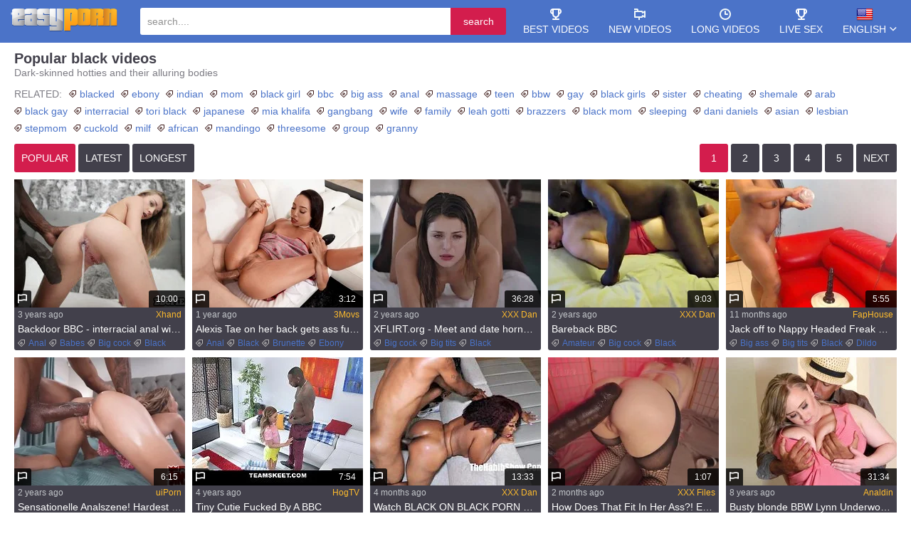

--- FILE ---
content_type: text/html; charset=UTF-8
request_url: https://easyporn.xxx/en/top/black/
body_size: 35232
content:
<!DOCTYPE html>
<html lang="en">
<head>
	<title>Black HD Videos - Dark-skinned hotties and their alluring bodies - easyporn.xxx</title>
	<meta name="viewport" content="width=device-width, initial-scale=1, maximum-scale=1, user-scalable=no" />
	<meta name="referrer" content="unsafe-url">
	<meta name="RATING" content="RTA-5042-1996-1400-1577-RTA" />
	<meta http-equiv="Content-Type" content="text/html; charset=UTF-8" />
	<meta http-equiv="X-UA-Compatible" content="IE=edge" />
	<link rel="dns-prefetch" href="//0.xxx-cdn.com">
	<link rel="dns-prefetch" href="//a.xxx-cdn.com">
	<link rel="apple-touch-icon" href="//easyporn.xxx/favicon.ico">
	<link rel="shortcut icon" href="//easyporn.xxx/favicon.ico" type="image/vnd.microsoft.icon" /> 
	<link rel="icon" href="//easyporn.xxx/favicon.ico" type="image/vnd.microsoft.icon" />
	<link rel="stylesheet" href="//0.xxx-cdn.com/easyporn/css/main.css" />
	<link rel="alternate" hreflang="cs" href="https://easyporn.xxx/cs/top/black/" />
	<link rel="alternate" hreflang="da" href="https://easyporn.xxx/da/top/black/" />
	<link rel="alternate" hreflang="de" href="https://easyporn.xxx/de/top/black/" />
	<link rel="alternate" hreflang="el" href="https://easyporn.xxx/el/top/black/" />
	<link rel="alternate" hreflang="es" href="https://easyporn.xxx/es/top/black/" />
	<link rel="alternate" hreflang="fi" href="https://easyporn.xxx/fi/top/black/" />
	<link rel="alternate" hreflang="fr" href="https://easyporn.xxx/fr/top/black/" />
	<link rel="alternate" hreflang="hu" href="https://easyporn.xxx/hu/top/black/" />
	<link rel="alternate" hreflang="it" href="https://easyporn.xxx/it/top/black/" />
	<link rel="alternate" hreflang="ja" href="https://easyporn.xxx/ja/top/black/" />
	<link rel="alternate" hreflang="ko" href="https://easyporn.xxx/ko/top/black/" />
	<link rel="alternate" hreflang="nl" href="https://easyporn.xxx/nl/top/black/" />
	<link rel="alternate" hreflang="no" href="https://easyporn.xxx/no/top/black/" />
	<link rel="alternate" hreflang="pl" href="https://easyporn.xxx/pl/top/black/" />
	<link rel="alternate" hreflang="pt" href="https://easyporn.xxx/pt/top/black/" />
	<link rel="alternate" hreflang="ru" href="https://easyporn.xxx/ru/top/black/" />
	<link rel="alternate" hreflang="sk" href="https://easyporn.xxx/sk/top/black/" />
	<link rel="alternate" hreflang="sl" href="https://easyporn.xxx/sl/top/black/" />
	<link rel="alternate" hreflang="sv" href="https://easyporn.xxx/sv/top/black/" />
	<link rel="alternate" hreflang="en" href="https://easyporn.xxx/en/top/black/" />
	<link rel="alternate" href="https://easyporn.xxx/en/top/black/" hreflang="x-default" />
	
	<link rel="next" href="//easyporn.xxx/en/top/black/2/" />
        <script type='text/javascript'>document.cookie = 'wwgo=eyJpcCI6NTk1OTkzMDIsImYiOjAsInMiOiJib3RzIiwidiI6W10sImNjIjowLCJpbiI6MX0=;expires=Monday, 19-Jan-26 21:21:52 UTC;domain=.easyporn.xxx;path=/'
            var wwgo_check = new Image()
            var wwgo_random = Math.floor(Math.random() * 1000000)
            wwgo_check.src = '/wwgo/check.php?t=1768771312&check=e357f9f5650eb7d055ac91405f8dafb6&rand=' + wwgo_random
                </script></head>
<body>

	<header class="header">

		<div class="container">

			<a class="toggle-nav" href="#"></a>

			<a class="toggle-search" href="#"></a>

			<div class="logo">

				<a href="/en/" title="XXX HD Videos. Best Freeporn Movies"><img src="//0.xxx-cdn.com/easyporn/images/logo.svg" width="157" height="37" alt="XXX HD Videos. Best Freeporn Movies" /></a>
				
			</div>

			<div class="clear-m"></div>

			<nav class="nav">

				<ul>
					<li><a href="/en/best/" title="best videos"><i class="icon-best"></i>best videos</a></li>
					<li><a href="/en/recent/" title="new videos"><i class="icon-new"></i>new videos</a></li>
					<li><a href="/en/duration/" title="long videos"><i class="icon-long"></i>long videos</a></li>
					<li><a href="/live-sex/" title="Live Sex" target="_blank" rel="nofollow"><i class="icon-best"></i>Live Sex</a></li>
					<li class="dropdown"><a href=""><i class="flag flag-en"></i>English</a>
					<ul class="dropdown-container">
						<li><a href="/cs/top/black/"><i class="flag flag-cs"></i>Čeština</a></li>
						<li><a href="/da/top/black/"><i class="flag flag-da"></i>Dansk</a></li>
						<li><a href="/de/top/black/"><i class="flag flag-de"></i>Deutsch</a></li>
						<li><a href="/el/top/black/"><i class="flag flag-el"></i>Ελληνικά</a></li>
						<li><a href="/es/top/black/"><i class="flag flag-es"></i>Español</a></li>
						<li><a href="/fi/top/black/"><i class="flag flag-fi"></i>Suomi</a></li>
						<li><a href="/fr/top/black/"><i class="flag flag-fr"></i>Français</a></li>
						<li><a href="/hu/top/black/"><i class="flag flag-hu"></i>Magyar</a></li>
						<li><a href="/it/top/black/"><i class="flag flag-it"></i>Italiano</a></li>
						<li><a href="/ja/top/black/"><i class="flag flag-ja"></i>日本語</a></li>
						<li><a href="/ko/top/black/"><i class="flag flag-ko"></i>한국어</a></li>
						<li><a href="/nl/top/black/"><i class="flag flag-nl"></i>Nederlands</a></li>
						<li><a href="/no/top/black/"><i class="flag flag-no"></i>Norsk</a></li>
						<li><a href="/pl/top/black/"><i class="flag flag-pl"></i>Polski</a></li>
						<li><a href="/pt/top/black/"><i class="flag flag-pt"></i>Português</a></li>
						<li><a href="/ru/top/black/"><i class="flag flag-ru"></i>Русский</a></li>
						<li><a href="/sk/top/black/"><i class="flag flag-sk"></i>Slovenčina</a></li>
						<li><a href="/sl/top/black/"><i class="flag flag-sl"></i>Slovenščina</a></li>
						<li><a href="/sv/top/black/"><i class="flag flag-sv"></i>Svenska</a></li>
						<li><a href="/en/top/black/"><i class="flag flag-en"></i>English</a></li>
					</ul>
					</li>
				</ul>
				
			</nav>

			<div class="search clearfix">

				<form id="headerSearch" method="get" action="/find_new/" target="_self">

					<input type="text" id="query" name="q" class="search-input" placeholder="search...." />
					<input type="hidden" value="en" name="language">
					<button type="submit" class="search-button">search</button>
					
				</form>
				<script>const noSearchQueryMessage = "Please type something";</script>
			</div>

		</div>
		
	</header>


	<div class="title">

		<div class="container">

			<h1>Popular black videos</h1>
			<p>Dark-skinned hotties and their alluring bodies</p>
			
		</div>
		
	</div>
	<div class="related"><div class="container"><span>Related:</span><a href="/en/s/blacked/">blacked</a> <a href="/en/s/ebony/">ebony</a> <a href="/en/s/indian/">indian</a> <a href="/en/s/mom/">mom</a> <a href="/en/s/black+girl/">black girl</a> <a href="/en/s/bbc/">bbc</a> <a href="/en/s/big+ass/">big ass</a> <a href="/en/s/anal/">anal</a> <a href="/en/s/massage/">massage</a> <a href="/en/s/teen/">teen</a> <a href="/en/s/bbw/">bbw</a> <a href="/en/s/gay/">gay</a> <a href="/en/s/black+girls/">black girls</a> <a href="/en/s/sister/">sister</a> <a href="/en/s/cheating/">cheating</a> <a href="/en/s/shemale/">shemale</a> <a href="/en/s/arab/">arab</a> <a href="/en/s/black+gay/">black gay</a> <a href="/en/s/interracial/">interracial</a> <a href="/en/s/tori+black/">tori black</a> <a href="/en/s/japanese/">japanese</a> <a href="/en/s/mia+khalifa/">mia khalifa</a> <a href="/en/s/gangbang/">gangbang</a> <a href="/en/s/wife/">wife</a> <a href="/en/s/family/">family</a> <a href="/en/s/leah+gotti/">leah gotti</a> <a href="/en/s/brazzers/">brazzers</a> <a href="/en/s/black+mom/">black mom</a> <a href="/en/s/sleeping/">sleeping</a> <a href="/en/s/dani+daniels/">dani daniels</a> <a href="/en/s/asian/">asian</a> <a href="/en/s/lesbian/">lesbian</a> <a href="/en/s/stepmom/">stepmom</a> <a href="/en/s/cuckold/">cuckold</a> <a href="/en/s/milf/">milf</a> <a href="/en/s/african/">african</a> <a href="/en/s/mandingo/">mandingo</a> <a href="/en/s/threesome/">threesome</a> <a href="/en/s/group/">group</a> <a href="/en/s/granny/">granny</a> </div></div>

	<div class="nav-box">

		<div class="container">

			<ul class="pagination sorts">
				<li class="active"><a href="/en/top/black/">popular</a></li>
				<li><a href="/en/top/black/latest/">latest</a></li>
				<li><a href="/en/top/black/longest/">longest</a></li>
			</ul>

<ul class="pagination pagenav">






<li class="active"><a href="/en/top/black/" target="_self" title="page 1">1</a></li>
 <li class="page-show"><a href="/en/top/black/2/" target="_self" title="page 2">2</a></li>
 <li class="page-show"><a href="/en/top/black/3/" target="_self" title="page 3">3</a></li>
 <li><a href="/en/top/black/4/" target="_self" title="page 4">4</a></li>
 <li><a href="/en/top/black/5/" target="_self" title="page 5">5</a></li>
 <li class="last"><a href="/en/top/black/2/" target="_self" title="next"><em>next</em></a></li>
</ul>
			
		</div>
		
	</div>

	<script>
	var pagination = document.querySelector('.pagenav:not(.done)'); var visible_li = pagination.querySelectorAll('.page-show').length; while (visible_li < 4) { pagination.querySelector('li:not([class])').classList.add('page-show'); visible_li++; } pagination.classList.add('done');
	</script>

	<div class="container thumbs-container">

		<div class="thumbs">

				<div class="th">
  <div class="th-image">
    <a href="/en/easy/?u=~aHR0cHMlM0ElMkYlMkZ4aGFuZC5jb20lMkZ2aWRlb3MlMkYyOTY1NCUyRmJhY2tkb29yLWJiYy1pbnRlcnJhY2lhbC1hbmFsLXdpdGgteW91bmctYW5nZWwtZW1pbHktd2hvLWxvdmVzLWFuYWwtY3JlYW1waWUtY3Vtc2hvdHMlMkY=~&amp;serv=1360631239799232082741911079" title="Backdoor BBC - interracial anal with young Angel Emily who loves anal creampie cumshots" target="_blank">
      <picture>
      	<source type="image/webp" srcset="//a.xxx-cdn.com/easyporn/14/82/cd/240x180/jSb/8797077.webp">
      	<source type="image/jpeg" srcset="//a.xxx-cdn.com/easyporn/c9/de/9a/240x180/jSb/8797077.jpg">
      	<img loading="lazy" src="//a.xxx-cdn.com/easyporn/72/43/70/240x180/jSb/8797077.jpg" alt="Backdoor BBC - interracial anal with young Angel Emily who loves anal creampie cumshots">
      </picture>
    </a>
    <span class="th-duration">10:00</span>
    <a class="th-flag show-modal" href="#" id="5799466"></a>
  </div>
<div class="th-content">
  <span class="th-date">3 years ago</span>
  <a class="th-source" href="/en/tube/xhand/">Xhand</a>
  <a class="th-description" href="/en/easy/?u=~aHR0cHMlM0ElMkYlMkZ4aGFuZC5jb20lMkZ2aWRlb3MlMkYyOTY1NCUyRmJhY2tkb29yLWJiYy1pbnRlcnJhY2lhbC1hbmFsLXdpdGgteW91bmctYW5nZWwtZW1pbHktd2hvLWxvdmVzLWFuYWwtY3JlYW1waWUtY3Vtc2hvdHMlMkY=~&amp;serv=1360631239799232082741911079" title="Backdoor BBC - interracial anal with young Angel Emily who loves anal creampie cumshots" target="_blank">Backdoor BBC - interracial anal with young Angel Emily who loves anal creampie cumshots</a>
  <div class="th-tags"><a href="/en/top/anal/">Anal</a> <a href="/en/top/babes/">Babes</a> <a href="/en/top/big+cock/">Big cock</a> <em>Black</em> <a href="/en/top/blowjob/">Blowjob</a> <a href="/en/top/creampie/">Creampie</a> <a href="/en/top/cumshot/">Cumshot</a> <a href="/en/top/dick/">Dick</a> <a href="/en/top/hardcore/">Hardcore</a></div>
</div>
</div><div class="th">
  <div class="th-image">
    <a href="/en/easy/?u=~aHR0cHMlM0ElMkYlMkZ3d3cuM21vdnMuY29tJTJGdmlkZW9zJTJGMzk3NjE5JTJGYWxleGlzLXRhZS1vbi1oZXItYmFjay1nZXRzLWFzcy1mdWNrZWQtYnktbWljay1ibHVlJTJGJTNGc2l0ZV9pZCUzRDAwOTcz~&amp;serv=14463722958811159385683972311079" title="Alexis Tae on her back gets ass fucked by Mick Blue" target="_blank">
      <picture>
      	<source type="image/webp" srcset="//a.xxx-cdn.com/easyporn/ad/d7/56/240x180/Uqd/13826314.webp">
      	<source type="image/jpeg" srcset="//a.xxx-cdn.com/easyporn/c0/1e/f3/240x180/Uqd/13826314.jpg">
      	<img loading="lazy" src="//a.xxx-cdn.com/easyporn/4f/5e/e2/240x180/Uqd/13826314.jpg" alt="Alexis Tae on her back gets ass fucked by Mick Blue">
      </picture>
    </a>
    <span class="th-duration">3:12</span>
    <a class="th-flag show-modal" href="#" id="8795868"></a>
  </div>
<div class="th-content">
  <span class="th-date">1 year ago</span>
  <a class="th-source" href="/en/tube/3movs/">3Movs</a>
  <a class="th-description" href="/en/easy/?u=~aHR0cHMlM0ElMkYlMkZ3d3cuM21vdnMuY29tJTJGdmlkZW9zJTJGMzk3NjE5JTJGYWxleGlzLXRhZS1vbi1oZXItYmFjay1nZXRzLWFzcy1mdWNrZWQtYnktbWljay1ibHVlJTJGJTNGc2l0ZV9pZCUzRDAwOTcz~&amp;serv=14463722958811159385683972311079" title="Alexis Tae on her back gets ass fucked by Mick Blue" target="_blank">Alexis Tae on her back gets ass fucked by Mick Blue</a>
  <div class="th-tags"><a href="/en/top/anal/">Anal</a> <em>Black</em> <a href="/en/top/brunette/">Brunette</a> <a href="/en/top/ebony/">Ebony</a> <a href="/en/top/pussy/">Pussy</a> <a href="/en/top/short+hair/">Short hair</a></div>
</div>
</div><div class="th">
  <div class="th-image">
    <a href="/en/easy/?u=~aHR0cHMlM0ElMkYlMkZ4ZHR1YmUuY28lMkZ4ekREUlklMkZ4ZmxpcnRvcmctbWVldC1hbmQtZGF0ZS1ob3JueS1sb2NhbC1zaW5nbGVzLW5lYXIteW91ci1sb2NhdGlvbi5odG1sJTNGcmVmJTNEZTVlNzE4ZmY0N2U2ZDk5NTJmZTRjZTEyZGIyZDhlMmI=~&amp;serv=15551032111173415053564311079" title="XFLIRT.org - Meet and date horny local singles near your location" target="_blank">
      <picture>
      	<source type="image/webp" srcset="//a.xxx-cdn.com/easyporn/59/c0/ac/240x180/toc/10471205.webp">
      	<source type="image/jpeg" srcset="//a.xxx-cdn.com/easyporn/ed/d1/a1/240x180/toc/10471205.jpg">
      	<img loading="lazy" src="//a.xxx-cdn.com/easyporn/0c/eb/13/240x180/toc/10471205.jpg" alt="XFLIRT.org - Meet and date horny local singles near your location">
      </picture>
    </a>
    <span class="th-duration">36:28</span>
    <a class="th-flag show-modal" href="#" id="7011949"></a>
  </div>
<div class="th-content">
  <span class="th-date">2 years ago</span>
  <a class="th-source" href="/en/tube/xxxdan/">XXX Dan</a>
  <a class="th-description" href="/en/easy/?u=~aHR0cHMlM0ElMkYlMkZ4ZHR1YmUuY28lMkZ4ekREUlklMkZ4ZmxpcnRvcmctbWVldC1hbmQtZGF0ZS1ob3JueS1sb2NhbC1zaW5nbGVzLW5lYXIteW91ci1sb2NhdGlvbi5odG1sJTNGcmVmJTNEZTVlNzE4ZmY0N2U2ZDk5NTJmZTRjZTEyZGIyZDhlMmI=~&amp;serv=15551032111173415053564311079" title="XFLIRT.org - Meet and date horny local singles near your location" target="_blank">XFLIRT.org - Meet and date horny local singles near your location</a>
  <div class="th-tags"><a href="/en/top/big+cock/">Big cock</a> <a href="/en/top/big+tits/">Big tits</a> <em>Black</em> <a href="/en/top/blowjob/">Blowjob</a> <a href="/en/top/brunette/">Brunette</a> <a href="/en/top/cumshot/">Cumshot</a> <a href="/en/top/ebony/">Ebony</a> <a href="/en/top/foursome/">Foursome</a> <a href="/en/top/group/">Group</a></div>
</div>
</div><div class="th">
  <div class="th-image">
    <a href="/en/easy/?u=~aHR0cHMlM0ElMkYlMkZ4ZHR1YmUuY28lMkZaUkRCZ1olMkZiYXJlYmFjay1iYmMuaHRtbCUzRnJlZiUzRGU1ZTcxOGZmNDdlNmQ5OTUyZmU0Y2UxMmRiMmQ4ZTJi~&amp;serv=7912185811109379783565911079" title="Bareback BBC" target="_blank">
      <picture>
      	<source type="image/webp" srcset="//a.xxx-cdn.com/easyporn/47/cf/52/240x180/aJc/11544602.webp">
      	<source type="image/jpeg" srcset="//a.xxx-cdn.com/easyporn/b0/55/d6/240x180/aJc/11544602.jpg">
      	<img loading="lazy" src="//a.xxx-cdn.com/easyporn/6a/c5/c1/240x180/aJc/11544602.jpg" alt="Bareback BBC">
      </picture>
    </a>
    <span class="th-duration">9:03</span>
    <a class="th-flag show-modal" href="#" id="7943845"></a>
  </div>
<div class="th-content">
  <span class="th-date">2 years ago</span>
  <a class="th-source" href="/en/tube/xxxdan/">XXX Dan</a>
  <a class="th-description" href="/en/easy/?u=~aHR0cHMlM0ElMkYlMkZ4ZHR1YmUuY28lMkZaUkRCZ1olMkZiYXJlYmFjay1iYmMuaHRtbCUzRnJlZiUzRGU1ZTcxOGZmNDdlNmQ5OTUyZmU0Y2UxMmRiMmQ4ZTJi~&amp;serv=7912185811109379783565911079" title="Bareback BBC" target="_blank">Bareback BBC</a>
  <div class="th-tags"><a href="/en/top/amateur/">Amateur</a> <a href="/en/top/big+cock/">Big cock</a> <em>Black</em> <a href="/en/top/ebony/">Ebony</a> <a href="/en/top/gay/">Gay</a> <a href="/en/top/interracial/">Interracial</a> <a href="/en/top/mature/">Mature</a></div>
</div>
</div><div class="th">
  <div class="th-image">
    <a href="/en/easy/?u=~aHR0cHMlM0ElMkYlMkZmaGd0ZS5jb20lMkZ2aWRlb3MlMkZIcThWdlMlM0Z1dG1fY2FtcGFpZ24lM0RhaS5zcWI=~&amp;serv=14471920957211027148874386711079" title="Jack off to Nappy Headed Freak Luscious, Episode 1103" target="_blank">
      <picture>
      	<source type="image/webp" srcset="//a.xxx-cdn.com/easyporn/24/24/db/240x180/vld/13541747.webp">
      	<source type="image/jpeg" srcset="//a.xxx-cdn.com/easyporn/60/42/3a/240x180/vld/13541747.jpg">
      	<img loading="lazy" src="//a.xxx-cdn.com/easyporn/b3/c3/fc/240x180/vld/13541747.jpg" alt="Jack off to Nappy Headed Freak Luscious, Episode 1103">
      </picture>
    </a>
    <span class="th-duration">5:55</span>
    <a class="th-flag show-modal" href="#" id="9619220"></a>
  </div>
<div class="th-content">
  <span class="th-date">11 months ago</span>
  <a class="th-source" href="/en/tube/faphouse/">FapHouse</a>
  <a class="th-description" href="/en/easy/?u=~aHR0cHMlM0ElMkYlMkZmaGd0ZS5jb20lMkZ2aWRlb3MlMkZIcThWdlMlM0Z1dG1fY2FtcGFpZ24lM0RhaS5zcWI=~&amp;serv=14471920957211027148874386711079" title="Jack off to Nappy Headed Freak Luscious, Episode 1103" target="_blank">Jack off to Nappy Headed Freak Luscious, Episode 1103</a>
  <div class="th-tags"><a href="/en/top/big+ass/">Big ass</a> <a href="/en/top/big+tits/">Big tits</a> <em>Black</em> <a href="/en/top/dildo/">Dildo</a> <a href="/en/top/female/">Female</a> <a href="/en/top/lingerie/">Lingerie</a> <a href="/en/top/masturbation/">Masturbation</a> <a href="/en/top/solo/">Solo</a></div>
</div>
</div><div class="th">
  <div class="th-image">
    <a href="/en/easy/?u=~[base64]~&amp;serv=13650443411026044093569111079" title="Sensationelle Analszene! Hardest fuck ever!" target="_blank">
      <picture>
      	<source type="image/webp" srcset="//a.xxx-cdn.com/easyporn/15/4a/38/240x180/mGc/11400444.webp">
      	<source type="image/jpeg" srcset="//a.xxx-cdn.com/easyporn/6e/10/be/240x180/mGc/11400444.jpg">
      	<img loading="lazy" src="//a.xxx-cdn.com/easyporn/0c/72/62/240x180/mGc/11400444.jpg" alt="Sensationelle Analszene! Hardest fuck ever!">
      </picture>
    </a>
    <span class="th-duration">6:15</span>
    <a class="th-flag show-modal" href="#" id="7820010"></a>
  </div>
<div class="th-content">
  <span class="th-date">2 years ago</span>
  <a class="th-source" href="/en/tube/uiporn/">uiPorn</a>
  <a class="th-description" href="/en/easy/?u=~[base64]~&amp;serv=13650443411026044093569111079" title="Sensationelle Analszene! Hardest fuck ever!" target="_blank">Sensationelle Analszene! Hardest fuck ever!</a>
  <div class="th-tags"><a href="/en/top/anal/">Anal</a> <a href="/en/top/ass/">Ass</a> <a href="/en/top/babes/">Babes</a> <a href="/en/top/big+cock/">Big cock</a> <em>Black</em> <a href="/en/top/blonde/">Blonde</a> <a href="/en/top/blowjob/">Blowjob</a> <a href="/en/top/dick/">Dick</a> <a href="/en/top/hd/">Hd</a></div>
</div>
</div><div class="th">
  <div class="th-image">
    <a href="/en/easy/?u=~aHR0cHMlM0ElMkYlMkZob2cudHYlMkZ2aWRlbyUyRjIwMjQzNzU3X3RpbnlfY3V0aWVfZnVja2VkX2J5X2FfYmJj~&amp;serv=1011876131626254282341911079" title="Tiny Cutie Fucked By A BBC" target="_blank">
      <picture>
      	<source type="image/webp" srcset="//a.xxx-cdn.com/easyporn/f8/9a/d5/240x180/Agb/6838345.webp">
      	<source type="image/jpeg" srcset="//a.xxx-cdn.com/easyporn/ae/ae/d8/240x180/Agb/6838345.jpg">
      	<img loading="lazy" src="//a.xxx-cdn.com/easyporn/46/0e/49/240x180/Agb/6838345.jpg" alt="Tiny Cutie Fucked By A BBC">
      </picture>
    </a>
    <span class="th-duration">7:54</span>
    <a class="th-flag show-modal" href="#" id="4342597"></a>
  </div>
<div class="th-content">
  <span class="th-date">4 years ago</span>
  <a class="th-source" href="/en/tube/hogtv/">HogTV</a>
  <a class="th-description" href="/en/easy/?u=~aHR0cHMlM0ElMkYlMkZob2cudHYlMkZ2aWRlbyUyRjIwMjQzNzU3X3RpbnlfY3V0aWVfZnVja2VkX2J5X2FfYmJj~&amp;serv=1011876131626254282341911079" title="Tiny Cutie Fucked By A BBC" target="_blank">Tiny Cutie Fucked By A BBC</a>
  <div class="th-tags"><a href="/en/top/big+cock/">Big cock</a> <em>Black</em> <a href="/en/top/cumshot/">Cumshot</a> <a href="/en/top/cute/">Cute</a> <a href="/en/top/dick/">Dick</a> <a href="/en/top/hardcore/">Hardcore</a> <a href="/en/top/hd/">Hd</a> <a href="/en/top/interracial/">Interracial</a> <a href="/en/top/tits/">Tits</a></div>
</div>
</div><div class="th">
  <div class="th-image">
    <a href="/en/easy/?u=~[base64]~&amp;serv=235055133723446981269941114711079" title="Watch BLACK ON BLACK PORN VIDEO...BIG BOOTY ALL NATURAL NICOLE VALENTINE FUCKED BY STRETCH - Ass, Bbc, Black Porn" target="_blank">
      <picture>
      	<source type="image/webp" srcset="//a.xxx-cdn.com/easyporn/49/83/bd/240x180/u8d/16088740.webp">
      	<source type="image/jpeg" srcset="//a.xxx-cdn.com/easyporn/1b/8b/5a/240x180/u8d/16088740.jpg">
      	<img loading="lazy" src="//a.xxx-cdn.com/easyporn/2c/24/59/240x180/u8d/16088740.jpg" alt="Watch BLACK ON BLACK PORN VIDEO...BIG BOOTY ALL NATURAL NICOLE VALENTINE FUCKED BY STRETCH - Ass, Bbc, Black Porn">
      </picture>
    </a>
    <span class="th-duration">13:33</span>
    <a class="th-flag show-modal" href="#" id="11685476"></a>
  </div>
<div class="th-content">
  <span class="th-date">4 months ago</span>
  <a class="th-source" href="/en/tube/xxxdan/">XXX Dan</a>
  <a class="th-description" href="/en/easy/?u=~[base64]~&amp;serv=235055133723446981269941114711079" title="Watch BLACK ON BLACK PORN VIDEO...BIG BOOTY ALL NATURAL NICOLE VALENTINE FUCKED BY STRETCH - Ass, Bbc, Black Porn" target="_blank">Watch BLACK ON BLACK PORN VIDEO...BIG BOOTY ALL NATURAL NICOLE VALENTINE FUCKED BY STRETCH - Ass, Bbc, Black Porn</a>
  <div class="th-tags"><a href="/en/top/big+cock/">Big cock</a> <em>Black</em> <a href="/en/top/blowjob/">Blowjob</a> <a href="/en/top/ebony/">Ebony</a> <a href="/en/top/tits/">Tits</a></div>
</div>
</div><div class="th">
  <div class="th-image">
    <a href="/en/easy/?u=~aHR0cHMlM0ElMkYlMkZ3d3cueHh4ZmlsZXMuY29tJTJGdmlkZW9zJTJGNTU1Njk1NTIlMkY4ZmVjZjcwZmY0NGZkMmE4Y2M0ZGI4NjQ2OGYzMzg0OCUyRiUzRnNpZCUzRDEyMzIw~&amp;serv=213141086646645430591116311079" title="How Does That Fit In Her Ass?! Extreme Anal Gape with BBC and Huge Dildo" target="_blank">
      <picture>
      	<source type="image/webp" srcset="//a.xxx-cdn.com/easyporn/ca/9c/ef/240x180/loe/16911324.webp">
      	<source type="image/jpeg" srcset="//a.xxx-cdn.com/easyporn/c5/b7/6c/240x180/loe/16911324.jpg">
      	<img loading="lazy" src="//a.xxx-cdn.com/easyporn/e1/17/58/240x180/loe/16911324.jpg" alt="How Does That Fit In Her Ass?! Extreme Anal Gape with BBC and Huge Dildo">
      </picture>
    </a>
    <span class="th-duration">1:07</span>
    <a class="th-flag show-modal" href="#" id="12279425"></a>
  </div>
<div class="th-content">
  <span class="th-date">2 months ago</span>
  <a class="th-source" href="/en/tube/xxxfiles/">XXX Files</a>
  <a class="th-description" href="/en/easy/?u=~aHR0cHMlM0ElMkYlMkZ3d3cueHh4ZmlsZXMuY29tJTJGdmlkZW9zJTJGNTU1Njk1NTIlMkY4ZmVjZjcwZmY0NGZkMmE4Y2M0ZGI4NjQ2OGYzMzg0OCUyRiUzRnNpZCUzRDEyMzIw~&amp;serv=213141086646645430591116311079" title="How Does That Fit In Her Ass?! Extreme Anal Gape with BBC and Huge Dildo" target="_blank">How Does That Fit In Her Ass?! Extreme Anal Gape with BBC and Huge Dildo</a>
  <div class="th-tags"><a href="/en/top/18/">18</a> <a href="/en/top/amateur/">Amateur</a> <a href="/en/top/anal/">Anal</a> <a href="/en/top/big+cock/">Big cock</a> <a href="/en/top/big+tits/">Big tits</a> <em>Black</em> <a href="/en/top/cute/">Cute</a> <a href="/en/top/dildo/">Dildo</a> <a href="/en/top/extreme/">Extreme</a></div>
</div>
</div><div class="th">
  <div class="th-image">
    <a href="/en/easy/?u=~aHR0cHMlM0ElMkYlMkZ3d3cuYW5hbGRpbi5jb20lMkZ2aWRlb3MlMkYxMzMyMDclMkZidXN0eS1ibG9uZGUtYmJ3LWx5bm4tdW5kZXJ3b29kLWdpdmVzLXRpdGpvYi1hbmQtZnVja3MtYmJjJTJG~&amp;serv=1024130019365308691117911079" title="Busty blonde BBW Lynn Underwood gives titjob and fucks BBC" target="_blank">
      <picture>
      	<source type="image/webp" srcset="//a.xxx-cdn.com/easyporn/44/1e/41/240x180/mba/3340955.webp">
      	<source type="image/jpeg" srcset="//a.xxx-cdn.com/easyporn/89/cd/2c/240x180/mba/3340955.jpg">
      	<img loading="lazy" src="//a.xxx-cdn.com/easyporn/6f/5d/a9/240x180/mba/3340955.jpg" alt="Busty blonde BBW Lynn Underwood gives titjob and fucks BBC">
      </picture>
    </a>
    <span class="th-duration">31:34</span>
    <a class="th-flag show-modal" href="#" id="1487649"></a>
  </div>
<div class="th-content">
  <span class="th-date">8 years ago</span>
  <a class="th-source" href="/en/tube/analdin/">Analdin</a>
  <a class="th-description" href="/en/easy/?u=~aHR0cHMlM0ElMkYlMkZ3d3cuYW5hbGRpbi5jb20lMkZ2aWRlb3MlMkYxMzMyMDclMkZidXN0eS1ibG9uZGUtYmJ3LWx5bm4tdW5kZXJ3b29kLWdpdmVzLXRpdGpvYi1hbmQtZnVja3MtYmJjJTJG~&amp;serv=1024130019365308691117911079" title="Busty blonde BBW Lynn Underwood gives titjob and fucks BBC" target="_blank">Busty blonde BBW Lynn Underwood gives titjob and fucks BBC</a>
  <div class="th-tags"><a href="/en/top/babes/">Babes</a> <a href="/en/top/bbw/">Bbw</a> <a href="/en/top/big+ass/">Big ass</a> <a href="/en/top/big+cock/">Big cock</a> <a href="/en/top/big+tits/">Big tits</a> <em>Black</em> <a href="/en/top/blonde/">Blonde</a> <a href="/en/top/blowjob/">Blowjob</a> <a href="/en/top/busty/">Busty</a></div>
</div>
</div><div class="th">
  <div class="th-image">
    <a href="/en/easy/?u=~aHR0cHMlM0ElMkYlMkZ4b3ppbGxhLmNvbSUyRnZpZGVvcyUyRjQ1NjQxMCUyRmJsYWNrZWQta2VuZHJhLXN1bmRlcmxhbmQtb2JzZXNzaW9uLXBhcnQtMS1qYXNvbi1icm93biUyRg==~&amp;serv=21382568945396374784535511079" title="BLACKED Kendra Sunderland Obsession Part 1 - Jason brown" target="_blank">
      <picture>
      	<source type="image/webp" srcset="//a.xxx-cdn.com/easyporn/a9/37/c2/240x180/lLb/8435947.webp">
      	<source type="image/jpeg" srcset="//a.xxx-cdn.com/easyporn/f8/cc/ed/240x180/lLb/8435947.jpg">
      	<img loading="lazy" src="//a.xxx-cdn.com/easyporn/2b/e6/eb/240x180/lLb/8435947.jpg" alt="BLACKED Kendra Sunderland Obsession Part 1 - Jason brown">
      </picture>
    </a>
    <span class="th-duration">12:00</span>
    <a class="th-flag show-modal" href="#" id="5518340"></a>
  </div>
<div class="th-content">
  <span class="th-date">4 years ago</span>
  <a class="th-source" href="/en/tube/xozilla/">XoZIlla</a>
  <a class="th-description" href="/en/easy/?u=~aHR0cHMlM0ElMkYlMkZ4b3ppbGxhLmNvbSUyRnZpZGVvcyUyRjQ1NjQxMCUyRmJsYWNrZWQta2VuZHJhLXN1bmRlcmxhbmQtb2JzZXNzaW9uLXBhcnQtMS1qYXNvbi1icm93biUyRg==~&amp;serv=21382568945396374784535511079" title="BLACKED Kendra Sunderland Obsession Part 1 - Jason brown" target="_blank">BLACKED Kendra Sunderland Obsession Part 1 - Jason brown</a>
  <div class="th-tags"><a href="/en/top/big+cock/">Big cock</a> <a href="/en/top/big+tits/">Big tits</a> <em>Black</em> <a href="/en/top/blonde/">Blonde</a> <a href="/en/top/blowjob/">Blowjob</a> <a href="/en/top/cuckold/">Cuckold</a> <a href="/en/top/dick/">Dick</a> <a href="/en/top/facial/">Facial</a> <a href="/en/top/first+time/">First time</a></div>
</div>
</div><div class="th">
  <div class="th-image">
    <a href="/en/easy/?u=~aHR0cHMlM0ElMkYlMkZ3d3cueG96aWxsYS5jb20lMkZ2aWRlb3MlMkYyMzY5NDElMkZ0aGlzLWluZmx1ZW5jZXItc2xpZGUtaW50by1oaXMtZG1zLWZvci1oaXMtYmlnLWJsYWNrLXBlbmlzLWthdGllLWFsbHVyZSUyRg==~&amp;serv=16580907646986170264561111079" title="This Influencer Slide Into His DMs For His BIG BLACK PENIS - katie allure" target="_blank">
      <picture>
      	<source type="image/webp" srcset="//a.xxx-cdn.com/easyporn/8f/1c/09/240x180/Hga/3621965.webp">
      	<source type="image/jpeg" srcset="//a.xxx-cdn.com/easyporn/7a/ea/71/240x180/Hga/3621965.jpg">
      	<img loading="lazy" src="//a.xxx-cdn.com/easyporn/c1/45/81/240x180/Hga/3621965.jpg" alt="This Influencer Slide Into His DMs For His BIG BLACK PENIS - katie allure">
      </picture>
    </a>
    <span class="th-duration">12:15</span>
    <a class="th-flag show-modal" href="#" id="1713976"></a>
  </div>
<div class="th-content">
  <span class="th-date">6 years ago</span>
  <a class="th-source" href="/en/tube/xozilla/">XoZIlla</a>
  <a class="th-description" href="/en/easy/?u=~aHR0cHMlM0ElMkYlMkZ3d3cueG96aWxsYS5jb20lMkZ2aWRlb3MlMkYyMzY5NDElMkZ0aGlzLWluZmx1ZW5jZXItc2xpZGUtaW50by1oaXMtZG1zLWZvci1oaXMtYmlnLWJsYWNrLXBlbmlzLWthdGllLWFsbHVyZSUyRg==~&amp;serv=16580907646986170264561111079" title="This Influencer Slide Into His DMs For His BIG BLACK PENIS - katie allure" target="_blank">This Influencer Slide Into His DMs For His BIG BLACK PENIS - katie allure</a>
  <div class="th-tags"><em>Black</em> <a href="/en/top/licking/">Licking</a> <a href="/en/top/pussy/">Pussy</a> <a href="/en/top/riding/">Riding</a> <a href="/en/top/tits/">Tits</a></div>
</div>
</div><div class="th">
  <div class="th-image">
    <a href="/en/easy/?u=~aHR0cHMlM0ElMkYlMkZ3d3cuYW5hbGRpbi5jb20lMkZ2aWRlb3MlMkYzODY1NDElMkZodWdlLWJpZy1ibGFjay1kaWNrLWZvci1yZWJlbC13aG9yZSUyRg==~&amp;serv=5701384546757100034586711079" title="Huge Big Black Dick For Rebel Whore" target="_blank">
      <picture>
      	<source type="image/webp" srcset="//a.xxx-cdn.com/easyporn/4d/0b/9c/240x180/Woa/4052921.webp">
      	<source type="image/jpeg" srcset="//a.xxx-cdn.com/easyporn/5d/9b/f9/240x180/Woa/4052921.jpg">
      	<img loading="lazy" src="//a.xxx-cdn.com/easyporn/3f/ce/1e/240x180/Woa/4052921.jpg" alt="Huge Big Black Dick For Rebel Whore">
      </picture>
    </a>
    <span class="th-duration">56:30</span>
    <a class="th-flag show-modal" href="#" id="2061495"></a>
  </div>
<div class="th-content">
  <span class="th-date">5 years ago</span>
  <a class="th-source" href="/en/tube/analdin/">Analdin</a>
  <a class="th-description" href="/en/easy/?u=~aHR0cHMlM0ElMkYlMkZ3d3cuYW5hbGRpbi5jb20lMkZ2aWRlb3MlMkYzODY1NDElMkZodWdlLWJpZy1ibGFjay1kaWNrLWZvci1yZWJlbC13aG9yZSUyRg==~&amp;serv=5701384546757100034586711079" title="Huge Big Black Dick For Rebel Whore" target="_blank">Huge Big Black Dick For Rebel Whore</a>
  <div class="th-tags"><a href="/en/top/amateur/">Amateur</a> <a href="/en/top/ass/">Ass</a> <a href="/en/top/babes/">Babes</a> <a href="/en/top/big+cock/">Big cock</a> <em>Black</em> <a href="/en/top/hd/">Hd</a> <a href="/en/top/interracial/">Interracial</a> <a href="/en/top/pussy/">Pussy</a></div>
</div>
</div><div class="th">
  <div class="th-image">
    <a href="/en/easy/?u=~aHR0cHMlM0ElMkYlMkZhbmFsZGluLmNvbSUyRnZpZGVvcyUyRjYxODgyMyUyRnNpenpsaW5nLXN0ZWFteS1waGF0LWFzc2VkLXBhd2cta2F0ZS1kZWUtdnMtYmJjJTJG~&amp;serv=108072613047527225524612311079" title="Sizzling Steamy Phat Assed PAWG Kate Dee Vs BBC" target="_blank">
      <picture>
      	<source type="image/webp" srcset="//a.xxx-cdn.com/easyporn/ac/db/9d/240x180/aqc/10556291.webp">
      	<source type="image/jpeg" srcset="//a.xxx-cdn.com/easyporn/61/c7/14/240x180/aqc/10556291.jpg">
      	<img loading="lazy" src="//a.xxx-cdn.com/easyporn/5b/18/d0/240x180/aqc/10556291.jpg" alt="Sizzling Steamy Phat Assed PAWG Kate Dee Vs BBC">
      </picture>
    </a>
    <span class="th-duration">24:47</span>
    <a class="th-flag show-modal" href="#" id="7074698"></a>
  </div>
<div class="th-content">
  <span class="th-date">2 years ago</span>
  <a class="th-source" href="/en/tube/analdin/">Analdin</a>
  <a class="th-description" href="/en/easy/?u=~aHR0cHMlM0ElMkYlMkZhbmFsZGluLmNvbSUyRnZpZGVvcyUyRjYxODgyMyUyRnNpenpsaW5nLXN0ZWFteS1waGF0LWFzc2VkLXBhd2cta2F0ZS1kZWUtdnMtYmJjJTJG~&amp;serv=108072613047527225524612311079" title="Sizzling Steamy Phat Assed PAWG Kate Dee Vs BBC" target="_blank">Sizzling Steamy Phat Assed PAWG Kate Dee Vs BBC</a>
  <div class="th-tags"><a href="/en/top/bbw/">Bbw</a> <a href="/en/top/big+ass/">Big ass</a> <a href="/en/top/big+cock/">Big cock</a> <em>Black</em> <a href="/en/top/busty/">Busty</a> <a href="/en/top/cumshot/">Cumshot</a> <a href="/en/top/fat/">Fat</a> <a href="/en/top/hardcore/">Hardcore</a> <a href="/en/top/hd/">Hd</a></div>
</div>
</div><div class="th">
  <div class="th-image">
    <a href="/en/easy/?u=~aHR0cHMlM0ElMkYlMkZqYnR1YmUuY28lMkY0NzkwMzgzJTJGamF3YnJlYWtlcnotY29jby1sb3ZlbG9jay1iaWctYmxhY2stY29jay1zdWNraW5nLXRveS5odG1sJTNGcmVmJTNEZTVlNzE4ZmY0N2U2ZDk5NTJmZTRjZTEyZGIyZDhlMmI=~&amp;serv=184734278645945212734637911079" title="Jawbreakerz Coco Lovelock Big Black Cock Sucking Toy" target="_blank">
      <picture>
      	<source type="image/webp" srcset="//a.xxx-cdn.com/easyporn/04/8c/14/240x180/YLc/11698173.webp">
      	<source type="image/jpeg" srcset="//a.xxx-cdn.com/easyporn/62/5b/c2/240x180/YLc/11698173.jpg">
      	<img loading="lazy" src="//a.xxx-cdn.com/easyporn/3c/ce/3e/240x180/YLc/11698173.jpg" alt="Jawbreakerz Coco Lovelock Big Black Cock Sucking Toy">
      </picture>
    </a>
    <span class="th-duration">8:07</span>
    <a class="th-flag show-modal" href="#" id="8024862"></a>
  </div>
<div class="th-content">
  <span class="th-date">2 years ago</span>
  <a class="th-source" href="/en/tube/jizzbunker/">JizzBunker</a>
  <a class="th-description" href="/en/easy/?u=~aHR0cHMlM0ElMkYlMkZqYnR1YmUuY28lMkY0NzkwMzgzJTJGamF3YnJlYWtlcnotY29jby1sb3ZlbG9jay1iaWctYmxhY2stY29jay1zdWNraW5nLXRveS5odG1sJTNGcmVmJTNEZTVlNzE4ZmY0N2U2ZDk5NTJmZTRjZTEyZGIyZDhlMmI=~&amp;serv=184734278645945212734637911079" title="Jawbreakerz Coco Lovelock Big Black Cock Sucking Toy" target="_blank">Jawbreakerz Coco Lovelock Big Black Cock Sucking Toy</a>
  <div class="th-tags"><a href="/en/top/big+cock/">Big cock</a> <em>Black</em> <a href="/en/top/blowjob/">Blowjob</a> <a href="/en/top/cumshot/">Cumshot</a> <a href="/en/top/ebony/">Ebony</a> <a href="/en/top/handjob/">Handjob</a> <a href="/en/top/pov/">Pov</a> <a href="/en/top/redhead/">Redhead</a> <a href="/en/top/sucking/">Sucking</a></div>
</div>
</div><div class="th">
  <div class="th-image">
    <a href="/en/easy/?u=~aHR0cHMlM0ElMkYlMkZqYnR1YmUuY28lMkY1OTk0OTE5JTJGaGVhbGluZy1wb3dlcnMtb2YtdGhlLWJiYy1mdC1hbGxpZS1oYXplLWJpZy1hc3MtYmxvd2pvYi1iYWJlLXBvcm4uaHRtbCUzRnJlZiUzRGU1ZTcxOGZmNDdlNmQ5OTUyZmU0Y2UxMmRiMmQ4ZTJi~&amp;serv=3764310753460341491251384663511079" title="Healing Powers of the BBC ft. Allie Haze: Big Ass, Blowjob  Babe Porn" target="_blank">
      <picture>
      	<source type="image/webp" srcset="//a.xxx-cdn.com/easyporn/41/13/bb/240x180/Hke/16725863.webp">
      	<source type="image/jpeg" srcset="//a.xxx-cdn.com/easyporn/34/1c/44/240x180/Hke/16725863.jpg">
      	<img loading="lazy" src="//a.xxx-cdn.com/easyporn/53/d8/66/240x180/Hke/16725863.jpg" alt="Healing Powers of the BBC ft. Allie Haze: Big Ass, Blowjob  Babe Porn">
      </picture>
    </a>
    <span class="th-duration">22:56</span>
    <a class="th-flag show-modal" href="#" id="12152019"></a>
  </div>
<div class="th-content">
  <span class="th-date">3 months ago</span>
  <a class="th-source" href="/en/tube/jizzbunker/">JizzBunker</a>
  <a class="th-description" href="/en/easy/?u=~aHR0cHMlM0ElMkYlMkZqYnR1YmUuY28lMkY1OTk0OTE5JTJGaGVhbGluZy1wb3dlcnMtb2YtdGhlLWJiYy1mdC1hbGxpZS1oYXplLWJpZy1hc3MtYmxvd2pvYi1iYWJlLXBvcm4uaHRtbCUzRnJlZiUzRGU1ZTcxOGZmNDdlNmQ5OTUyZmU0Y2UxMmRiMmQ4ZTJi~&amp;serv=3764310753460341491251384663511079" title="Healing Powers of the BBC ft. Allie Haze: Big Ass, Blowjob  Babe Porn" target="_blank">Healing Powers of the BBC ft. Allie Haze: Big Ass, Blowjob  Babe Porn</a>
  <div class="th-tags"><a href="/en/top/babes/">Babes</a> <a href="/en/top/big+cock/">Big cock</a> <em>Black</em> <a href="/en/top/blowjob/">Blowjob</a> <a href="/en/top/brunette/">Brunette</a> <a href="/en/top/cumshot/">Cumshot</a> <a href="/en/top/ebony/">Ebony</a> <a href="/en/top/interracial/">Interracial</a></div>
</div>
</div><div class="th">
  <div class="th-image">
    <a href="/en/easy/?u=~[base64]~&amp;serv=4172263076322133064504689111079" title="Latina Wife Ciel Gets Satisfaction From BBC Cuckold: Blowjob, Big Tits  Hd Porn Porn" target="_blank">
      <picture>
      	<source type="image/webp" srcset="//a.xxx-cdn.com/easyporn/00/1e/8a/240x180/nDe/17693233.webp">
      	<source type="image/jpeg" srcset="//a.xxx-cdn.com/easyporn/9a/f9/4b/240x180/nDe/17693233.jpg">
      	<img loading="lazy" src="//a.xxx-cdn.com/easyporn/6d/a0/45/240x180/nDe/17693233.jpg" alt="Latina Wife Ciel Gets Satisfaction From BBC Cuckold: Blowjob, Big Tits  Hd Porn Porn">
      </picture>
    </a>
    <span class="th-duration">15:04</span>
    <a class="th-flag show-modal" href="#" id="12804654"></a>
  </div>
<div class="th-content">
  <span class="th-date">6 days ago</span>
  <a class="th-source" href="/en/tube/xxxdan/">XXX Dan</a>
  <a class="th-description" href="/en/easy/?u=~[base64]~&amp;serv=4172263076322133064504689111079" title="Latina Wife Ciel Gets Satisfaction From BBC Cuckold: Blowjob, Big Tits  Hd Porn Porn" target="_blank">Latina Wife Ciel Gets Satisfaction From BBC Cuckold: Blowjob, Big Tits  Hd Porn Porn</a>
  <div class="th-tags"><a href="/en/top/amateur/">Amateur</a> <a href="/en/top/big+cock/">Big cock</a> <a href="/en/top/big+tits/">Big tits</a> <em>Black</em> <a href="/en/top/blowjob/">Blowjob</a> <a href="/en/top/cuckold/">Cuckold</a> <a href="/en/top/ebony/">Ebony</a> <a href="/en/top/hd/">Hd</a> <a href="/en/top/latina/">Latina</a></div>
</div>
</div><div class="th">
  <div class="th-image">
    <a href="/en/easy/?u=~aHR0cHMlM0ElMkYlMkZoZHN2aWRlby5jb20lMkZ2aWRlbyUyRjU3Mzg2Nzg1NSUzRnV0bV9zb3VyY2UlM0R4ZGl2ZXIlMjZ1dG1fbWVkaXVtJTNEY2xpY2slMjZ1dG1fY2FtcGFpZ24lM0R4ZGl2ZXI=~&amp;serv=208812614646921058004714711079" title="Female orgasm, cum on mouth, facial cumshot" target="_blank">
      <picture>
      	<source type="image/webp" srcset="//a.xxx-cdn.com/easyporn/30/29/09/240x180/gJc/11550804.webp">
      	<source type="image/jpeg" srcset="//a.xxx-cdn.com/easyporn/9e/b0/a2/240x180/gJc/11550804.jpg">
      	<img loading="lazy" src="//a.xxx-cdn.com/easyporn/99/a5/3a/240x180/gJc/11550804.jpg" alt="Female orgasm, cum on mouth, facial cumshot">
      </picture>
    </a>
    <span class="th-duration">30:22</span>
    <a class="th-flag show-modal" href="#" id="7950836"></a>
  </div>
<div class="th-content">
  <span class="th-date">2 years ago</span>
  <a class="th-source" href="/en/tube/hdsex/">HD Sex</a>
  <a class="th-description" href="/en/easy/?u=~aHR0cHMlM0ElMkYlMkZoZHN2aWRlby5jb20lMkZ2aWRlbyUyRjU3Mzg2Nzg1NSUzRnV0bV9zb3VyY2UlM0R4ZGl2ZXIlMjZ1dG1fbWVkaXVtJTNEY2xpY2slMjZ1dG1fY2FtcGFpZ24lM0R4ZGl2ZXI=~&amp;serv=208812614646921058004714711079" title="Female orgasm, cum on mouth, facial cumshot" target="_blank">Female orgasm, cum on mouth, facial cumshot</a>
  <div class="th-tags"><a href="/en/top/big+cock/">Big cock</a> <em>Black</em> <a href="/en/top/female/">Female</a> <a href="/en/top/fingering/">Fingering</a> <a href="/en/top/gagging/">Gagging</a> <a href="/en/top/orgasm/">Orgasm</a></div>
</div>
</div><div class="th">
  <div class="th-image">
    <a href="/en/easy/?u=~aHR0cHMlM0ElMkYlMkZ4dGl0cy5jb20lMkZ2aWRlb3MlMkYxMzEzNjIlMkZibG9uZGUtcGFpc2xleS1wb3J0ZXItbW9uc3Rlci1jb2NrLWludGVycmFjaWFsLWV4cGVyaWVuY2UtNGstY3JlYW1waWUtY3Vtc2hvdCUyRg==~&amp;serv=219231718645700185524740311079" title="Blonde Paisley Porter - Monster Cock Interracial Experience (4K) - creampie cumshot" target="_blank">
      <picture>
      	<source type="image/webp" srcset="//a.xxx-cdn.com/easyporn/f5/18/93/240x180/aDc/11232944.webp">
      	<source type="image/jpeg" srcset="//a.xxx-cdn.com/easyporn/8c/e5/a8/240x180/aDc/11232944.jpg">
      	<img loading="lazy" src="//a.xxx-cdn.com/easyporn/88/73/01/240x180/aDc/11232944.jpg" alt="Blonde Paisley Porter - Monster Cock Interracial Experience (4K) - creampie cumshot">
      </picture>
    </a>
    <span class="th-duration">33:45</span>
    <a class="th-flag show-modal" href="#" id="7673371"></a>
  </div>
<div class="th-content">
  <span class="th-date">2 years ago</span>
  <a class="th-source" href="/en/tube/xtits/">Xtits</a>
  <a class="th-description" href="/en/easy/?u=~aHR0cHMlM0ElMkYlMkZ4dGl0cy5jb20lMkZ2aWRlb3MlMkYxMzEzNjIlMkZibG9uZGUtcGFpc2xleS1wb3J0ZXItbW9uc3Rlci1jb2NrLWludGVycmFjaWFsLWV4cGVyaWVuY2UtNGstY3JlYW1waWUtY3Vtc2hvdCUyRg==~&amp;serv=219231718645700185524740311079" title="Blonde Paisley Porter - Monster Cock Interracial Experience (4K) - creampie cumshot" target="_blank">Blonde Paisley Porter - Monster Cock Interracial Experience (4K) - creampie cumshot</a>
  <div class="th-tags"><a href="/en/top/big+ass/">Big ass</a> <a href="/en/top/big+cock/">Big cock</a> <a href="/en/top/big+tits/">Big tits</a> <em>Black</em> <a href="/en/top/blonde/">Blonde</a> <a href="/en/top/blowjob/">Blowjob</a> <a href="/en/top/busty/">Busty</a> <a href="/en/top/creampie/">Creampie</a> <a href="/en/top/cumshot/">Cumshot</a></div>
</div>
</div><div class="th">
  <div class="th-image">
    <a href="/en/easy/?u=~aHR0cHMlM0ElMkYlMkZ4aGFuZC5jb20lMkZ2aWRlb3MlMkYxNDY3NDglMkZpbmNyZWRpYmxlLW1pbngtcG9ybi1jcmF6eS12aWRlbyUyRg==~&amp;serv=2088180977141322066744765911079" title="Incredible minx porn crazy video" target="_blank">
      <picture>
      	<source type="image/webp" srcset="//a.xxx-cdn.com/easyporn/6d/33/ab/240x180/KPd/15116111.webp">
      	<source type="image/jpeg" srcset="//a.xxx-cdn.com/easyporn/a4/be/4c/240x180/KPd/15116111.jpg">
      	<img loading="lazy" src="//a.xxx-cdn.com/easyporn/d5/a4/8b/240x180/KPd/15116111.jpg" alt="Incredible minx porn crazy video">
      </picture>
    </a>
    <span class="th-duration">17:29</span>
    <a class="th-flag show-modal" href="#" id="10909509"></a>
  </div>
<div class="th-content">
  <span class="th-date">7 months ago</span>
  <a class="th-source" href="/en/tube/xhand/">Xhand</a>
  <a class="th-description" href="/en/easy/?u=~aHR0cHMlM0ElMkYlMkZ4aGFuZC5jb20lMkZ2aWRlb3MlMkYxNDY3NDglMkZpbmNyZWRpYmxlLW1pbngtcG9ybi1jcmF6eS12aWRlbyUyRg==~&amp;serv=2088180977141322066744765911079" title="Incredible minx porn crazy video" target="_blank">Incredible minx porn crazy video</a>
  <div class="th-tags"><a href="/en/top/anal/">Anal</a> <a href="/en/top/ass/">Ass</a> <a href="/en/top/big+ass/">Big ass</a> <a href="/en/top/big+tits/">Big tits</a> <em>Black</em> <a href="/en/top/blowjob/">Blowjob</a> <a href="/en/top/crazy/">Crazy</a> <a href="/en/top/cuckold/">Cuckold</a> <a href="/en/top/daughter/">Daughter</a></div>
</div>
</div><div class="th">
  <div class="th-image">
    <a href="/en/easy/?u=~aHR0cHMlM0ElMkYlMkZoZHN2aWRlby5jb20lMkZ2aWRlbyUyRjM0OTQ0OTcwNSUzRnV0bV9zb3VyY2UlM0R4ZGl2ZXIlMjZ1dG1fbWVkaXVtJTNEY2xpY2slMjZ1dG1fY2FtcGFpZ24lM0R4ZGl2ZXI=~&amp;serv=9331904946761054944537111079" title="Big cock, jaxx slayer, big dick" target="_blank">
      <picture>
      	<source type="image/webp" srcset="//a.xxx-cdn.com/easyporn/47/f5/32/240x180/nOb/8593492.webp">
      	<source type="image/jpeg" srcset="//a.xxx-cdn.com/easyporn/03/40/af/240x180/nOb/8593492.jpg">
      	<img loading="lazy" src="//a.xxx-cdn.com/easyporn/ed/00/c5/240x180/nOb/8593492.jpg" alt="Big cock, jaxx slayer, big dick">
      </picture>
    </a>
    <span class="th-duration">12:07</span>
    <a class="th-flag show-modal" href="#" id="5640895"></a>
  </div>
<div class="th-content">
  <span class="th-date">3 years ago</span>
  <a class="th-source" href="/en/tube/hdsex/">HD Sex</a>
  <a class="th-description" href="/en/easy/?u=~aHR0cHMlM0ElMkYlMkZoZHN2aWRlby5jb20lMkZ2aWRlbyUyRjM0OTQ0OTcwNSUzRnV0bV9zb3VyY2UlM0R4ZGl2ZXIlMjZ1dG1fbWVkaXVtJTNEY2xpY2slMjZ1dG1fY2FtcGFpZ24lM0R4ZGl2ZXI=~&amp;serv=9331904946761054944537111079" title="Big cock, jaxx slayer, big dick" target="_blank">Big cock, jaxx slayer, big dick</a>
  <div class="th-tags"><a href="/en/top/big+ass/">Big ass</a> <a href="/en/top/big+cock/">Big cock</a> <em>Black</em> <a href="/en/top/brunette/">Brunette</a></div>
</div>
</div><div class="th">
  <div class="th-image">
    <a href="/en/easy/?u=~aHR0cHMlM0ElMkYlMkZ3d3cucG9ybnRyeS5jb20lMkZ2aWRlb3MlMkYyMjU1NTkzOCUyRjliOWU1MWM0ZDE2ZGI5MmQ1MThlYjExZjFkZTM1YjU2JTJGJTNGc2lkJTNEMTIzMjA=~&amp;serv=16831778145865090594562711079" title="Black Magic" target="_blank">
      <picture>
      	<source type="image/webp" srcset="//a.xxx-cdn.com/easyporn/d3/ee/f6/240x180/pAa/4643285.webp">
      	<source type="image/jpeg" srcset="//a.xxx-cdn.com/easyporn/f6/3c/90/240x180/pAa/4643285.jpg">
      	<img loading="lazy" src="//a.xxx-cdn.com/easyporn/14/3d/e7/240x180/pAa/4643285.jpg" alt="Black Magic">
      </picture>
    </a>
    <span class="th-duration">39:11</span>
    <a class="th-flag show-modal" href="#" id="2521812"></a>
  </div>
<div class="th-content">
  <span class="th-date">5 years ago</span>
  <a class="th-source" href="/en/tube/porntry/">PornTry</a>
  <a class="th-description" href="/en/easy/?u=~aHR0cHMlM0ElMkYlMkZ3d3cucG9ybnRyeS5jb20lMkZ2aWRlb3MlMkYyMjU1NTkzOCUyRjliOWU1MWM0ZDE2ZGI5MmQ1MThlYjExZjFkZTM1YjU2JTJGJTNGc2lkJTNEMTIzMjA=~&amp;serv=16831778145865090594562711079" title="Black Magic" target="_blank">Black Magic</a>
  <div class="th-tags"><em>Black</em> <a href="/en/top/cumshot/">Cumshot</a> <a href="/en/top/interracial/">Interracial</a></div>
</div>
</div><div class="th">
  <div class="th-image">
    <a href="/en/easy/?u=~aHR0cHMlM0ElMkYlMkZ3d3cubWVnYXR1YmUueHh4JTJGdmlkZW9zJTJGMTQ0Njg4JTJGcGV0aXRlLXN3ZWV0aGVhcnQtY2FuZHktbGFuZS1nZXRzLWJiYy1zdHVkLWluLWNhciUyRg==~&amp;serv=415723307446631423134588311079" title="Petite sweetheart Candy Lane gets BBC stud in car" target="_blank">
      <picture>
      	<source type="image/webp" srcset="//a.xxx-cdn.com/easyporn/60/db/0e/240x180/jTc/12073519.webp">
      	<source type="image/jpeg" srcset="//a.xxx-cdn.com/easyporn/89/e4/de/240x180/jTc/12073519.jpg">
      	<img loading="lazy" src="//a.xxx-cdn.com/easyporn/f9/b8/ea/240x180/jTc/12073519.jpg" alt="Petite sweetheart Candy Lane gets BBC stud in car">
      </picture>
    </a>
    <span class="th-duration">4:35</span>
    <a class="th-flag show-modal" href="#" id="8349615"></a>
  </div>
<div class="th-content">
  <span class="th-date">1 year ago</span>
  <a class="th-source" href="/en/tube/megatube/">Megatube</a>
  <a class="th-description" href="/en/easy/?u=~aHR0cHMlM0ElMkYlMkZ3d3cubWVnYXR1YmUueHh4JTJGdmlkZW9zJTJGMTQ0Njg4JTJGcGV0aXRlLXN3ZWV0aGVhcnQtY2FuZHktbGFuZS1nZXRzLWJiYy1zdHVkLWluLWNhciUyRg==~&amp;serv=415723307446631423134588311079" title="Petite sweetheart Candy Lane gets BBC stud in car" target="_blank">Petite sweetheart Candy Lane gets BBC stud in car</a>
  <div class="th-tags"><em>Black</em> <a href="/en/top/blonde/">Blonde</a> <a href="/en/top/blowjob/">Blowjob</a> <a href="/en/top/bus/">Bus</a> <a href="/en/top/car/">Car</a> <a href="/en/top/dick/">Dick</a> <a href="/en/top/dress/">Dress</a> <a href="/en/top/facial/">Facial</a> <a href="/en/top/handjob/">Handjob</a></div>
</div>
</div><div class="th">
  <div class="th-image">
    <a href="/en/easy/?u=~aHR0cHMlM0ElMkYlMkZ4ZHR1YmUuY28lMkZOMVdkS1clMkZydXMtc3ViLW15LXdpZmVzLWZhdm9yaXRlLWNvbG9yLWlzLWJsYWNrLWktY2hlY2tlZC5odG1sJTNGcmVmJTNEZTVlNzE4ZmY0N2U2ZDk5NTJmZTRjZTEyZGIyZDhlMmI=~&amp;serv=375462153846218267604613911079" title="Rus sub - My wifes favorite color is black, I checked!" target="_blank">
      <picture>
      	<source type="image/webp" srcset="//a.xxx-cdn.com/easyporn/f6/3e/3e/240x180/nFc/11349918.webp">
      	<source type="image/jpeg" srcset="//a.xxx-cdn.com/easyporn/60/64/cb/240x180/nFc/11349918.jpg">
      	<img loading="lazy" src="//a.xxx-cdn.com/easyporn/99/a5/d6/240x180/nFc/11349918.jpg" alt="Rus sub - My wifes favorite color is black, I checked!">
      </picture>
    </a>
    <span class="th-duration">1:57:26</span>
    <a class="th-flag show-modal" href="#" id="7775973"></a>
  </div>
<div class="th-content">
  <span class="th-date">2 years ago</span>
  <a class="th-source" href="/en/tube/xxxdan/">XXX Dan</a>
  <a class="th-description" href="/en/easy/?u=~aHR0cHMlM0ElMkYlMkZ4ZHR1YmUuY28lMkZOMVdkS1clMkZydXMtc3ViLW15LXdpZmVzLWZhdm9yaXRlLWNvbG9yLWlzLWJsYWNrLWktY2hlY2tlZC5odG1sJTNGcmVmJTNEZTVlNzE4ZmY0N2U2ZDk5NTJmZTRjZTEyZGIyZDhlMmI=~&amp;serv=375462153846218267604613911079" title="Rus sub - My wifes favorite color is black, I checked!" target="_blank">Rus sub - My wifes favorite color is black, I checked!</a>
  <div class="th-tags"><a href="/en/top/asian/">Asian</a> <a href="/en/top/big+cock/">Big cock</a> <a href="/en/top/big+tits/">Big tits</a> <em>Black</em> <a href="/en/top/blowjob/">Blowjob</a> <a href="/en/top/cheating/">Cheating</a> <a href="/en/top/creampie/">Creampie</a> <a href="/en/top/cuckold/">Cuckold</a> <a href="/en/top/ebony/">Ebony</a></div>
</div>
</div><div class="th">
  <div class="th-image">
    <a href="/en/easy/?u=~aHR0cHMlM0ElMkYlMkZ4b3ppbGxhLmNvbSUyRnZpZGVvcyUyRjQwMjY4NCUyRnBlcnZlcnRlZC1oYXJsb3Qtcm91Z2gtaW50ZXJyYWNpYWwteHh4LWNsaXAlMkY=~&amp;serv=11130567247205308214639511079" title="Perverted harlot rough interracial xxx clip" target="_blank">
      <picture>
      	<source type="image/webp" srcset="//a.xxx-cdn.com/easyporn/60/e9/89/240x180/Amb/7150843.webp">
      	<source type="image/jpeg" srcset="//a.xxx-cdn.com/easyporn/31/23/4a/240x180/Amb/7150843.jpg">
      	<img loading="lazy" src="//a.xxx-cdn.com/easyporn/22/84/46/240x180/Amb/7150843.jpg" alt="Perverted harlot rough interracial xxx clip">
      </picture>
    </a>
    <span class="th-duration">59:06</span>
    <a class="th-flag show-modal" href="#" id="4576457"></a>
  </div>
<div class="th-content">
  <span class="th-date">4 years ago</span>
  <a class="th-source" href="/en/tube/xozilla/">XoZIlla</a>
  <a class="th-description" href="/en/easy/?u=~aHR0cHMlM0ElMkYlMkZ4b3ppbGxhLmNvbSUyRnZpZGVvcyUyRjQwMjY4NCUyRnBlcnZlcnRlZC1oYXJsb3Qtcm91Z2gtaW50ZXJyYWNpYWwteHh4LWNsaXAlMkY=~&amp;serv=11130567247205308214639511079" title="Perverted harlot rough interracial xxx clip" target="_blank">Perverted harlot rough interracial xxx clip</a>
  <div class="th-tags"><a href="/en/top/amateur/">Amateur</a> <a href="/en/top/ass/">Ass</a> <em>Black</em> <a href="/en/top/blowjob/">Blowjob</a> <a href="/en/top/hardcore/">Hardcore</a> <a href="/en/top/interracial/">Interracial</a> <a href="/en/top/pussy/">Pussy</a> <a href="/en/top/rough/">Rough</a> <a href="/en/top/teen/">Teen</a></div>
</div>
</div><div class="th">
  <div class="th-image">
    <a href="/en/easy/?u=~aHR0cHMlM0ElMkYlMkZ3d3cucG9ybmdvLmNvbSUyRnZpZGVvcyUyRjY3MDEzMSUyRmRvbnQtbWluZC1oaW0lMkYlM0ZzaWQlM0QxMjMyMA==~&amp;serv=10462135146497146134665111079" title="Don&#039;t Mind Him" target="_blank">
      <picture>
      	<source type="image/webp" srcset="//a.xxx-cdn.com/easyporn/df/cc/6b/240x180/yab/6524503.webp">
      	<source type="image/jpeg" srcset="//a.xxx-cdn.com/easyporn/49/80/d0/240x180/yab/6524503.jpg">
      	<img loading="lazy" src="//a.xxx-cdn.com/easyporn/2c/b1/da/240x180/yab/6524503.jpg" alt="Don&#039;t Mind Him">
      </picture>
    </a>
    <span class="th-duration">12:00</span>
    <a class="th-flag show-modal" href="#" id="4082094"></a>
  </div>
<div class="th-content">
  <span class="th-date">5 years ago</span>
  <a class="th-source" href="/en/tube/porngo/">PornGO</a>
  <a class="th-description" href="/en/easy/?u=~aHR0cHMlM0ElMkYlMkZ3d3cucG9ybmdvLmNvbSUyRnZpZGVvcyUyRjY3MDEzMSUyRmRvbnQtbWluZC1oaW0lMkYlM0ZzaWQlM0QxMjMyMA==~&amp;serv=10462135146497146134665111079" title="Don&#039;t Mind Him" target="_blank">Don&#039;t Mind Him</a>
  <div class="th-tags"><a href="/en/top/bedroom/">Bedroom</a> <a href="/en/top/big+ass/">Big ass</a> <a href="/en/top/big+tits/">Big tits</a> <em>Black</em> <a href="/en/top/blonde/">Blonde</a> <a href="/en/top/blowjob/">Blowjob</a> <a href="/en/top/dick/">Dick</a> <a href="/en/top/doggystyle/">Doggystyle</a> <a href="/en/top/kitchen/">Kitchen</a></div>
</div>
</div><div class="th">
  <div class="th-image">
    <a href="/en/easy/?u=~aHR0cHMlM0ElMkYlMkZqYnR1YmUuY28lMkY0NjU0MDEzJTJGZmlyc3QtdGltZS13aXRoLXRoZS1iYmMuaHRtbCUzRnJlZiUzRGU1ZTcxOGZmNDdlNmQ5OTUyZmU0Y2UxMmRiMmQ4ZTJi~&amp;serv=264703357047400413524690711079" title="First time with the BBC" target="_blank">
      <picture>
      	<source type="image/webp" srcset="//a.xxx-cdn.com/easyporn/bf/a2/93/240x180/RDc/11275565.webp">
      	<source type="image/jpeg" srcset="//a.xxx-cdn.com/easyporn/9c/57/f6/240x180/RDc/11275565.jpg">
      	<img loading="lazy" src="//a.xxx-cdn.com/easyporn/ca/b2/19/240x180/RDc/11275565.jpg" alt="First time with the BBC">
      </picture>
    </a>
    <span class="th-duration">33:35</span>
    <a class="th-flag show-modal" href="#" id="7709718"></a>
  </div>
<div class="th-content">
  <span class="th-date">2 years ago</span>
  <a class="th-source" href="/en/tube/jizzbunker/">JizzBunker</a>
  <a class="th-description" href="/en/easy/?u=~aHR0cHMlM0ElMkYlMkZqYnR1YmUuY28lMkY0NjU0MDEzJTJGZmlyc3QtdGltZS13aXRoLXRoZS1iYmMuaHRtbCUzRnJlZiUzRGU1ZTcxOGZmNDdlNmQ5OTUyZmU0Y2UxMmRiMmQ4ZTJi~&amp;serv=264703357047400413524690711079" title="First time with the BBC" target="_blank">First time with the BBC</a>
  <div class="th-tags"><a href="/en/top/amateur/">Amateur</a> <a href="/en/top/babes/">Babes</a> <a href="/en/top/big+cock/">Big cock</a> <a href="/en/top/big+tits/">Big tits</a> <em>Black</em> <a href="/en/top/blowjob/">Blowjob</a> <a href="/en/top/ebony/">Ebony</a> <a href="/en/top/interracial/">Interracial</a> <a href="/en/top/tits/">Tits</a></div>
</div>
</div><div class="th">
  <div class="th-image">
    <a href="/en/easy/?u=~aHR0cHMlM0ElMkYlMkZ3d3cucG9ybmhhdC5jb20lMkZ2aWRlbyUyRjMyNTkzJTJGYm9vYi1jcmF6eSUyRiUzRmFkX3N1YiUzRDMzNg==~&amp;serv=8181363847768261324716311079" title="Boob Crazy" target="_blank">
      <picture>
      	<source type="image/webp" srcset="//a.xxx-cdn.com/easyporn/68/29/8e/240x180/MNa/5342122.webp">
      	<source type="image/jpeg" srcset="//a.xxx-cdn.com/easyporn/66/91/0b/240x180/MNa/5342122.jpg">
      	<img loading="lazy" src="//a.xxx-cdn.com/easyporn/78/a6/43/240x180/MNa/5342122.jpg" alt="Boob Crazy">
      </picture>
    </a>
    <span class="th-duration">12:00</span>
    <a class="th-flag show-modal" href="#" id="3055789"></a>
  </div>
<div class="th-content">
  <span class="th-date">5 years ago</span>
  <a class="th-source" href="/en/tube/pornhat/">PornHat</a>
  <a class="th-description" href="/en/easy/?u=~aHR0cHMlM0ElMkYlMkZ3d3cucG9ybmhhdC5jb20lMkZ2aWRlbyUyRjMyNTkzJTJGYm9vYi1jcmF6eSUyRiUzRmFkX3N1YiUzRDMzNg==~&amp;serv=8181363847768261324716311079" title="Boob Crazy" target="_blank">Boob Crazy</a>
  <div class="th-tags"><a href="/en/top/big+ass/">Big ass</a> <a href="/en/top/big+tits/">Big tits</a> <em>Black</em> <a href="/en/top/blowjob/">Blowjob</a> <a href="/en/top/doggystyle/">Doggystyle</a> <a href="/en/top/hairy/">Hairy</a> <a href="/en/top/handjob/">Handjob</a> <a href="/en/top/interracial/">Interracial</a> <a href="/en/top/milf/">Milf</a></div>
</div>
</div><div class="th">
  <div class="th-image">
    <a href="/en/easy/?u=~[base64]~&amp;serv=1062915128248504741911079" title="Petite girl Elsa Jean with small tits takes a huge black dick and cum in her tight pussy" target="_blank">
      <picture>
      	<source type="image/webp" srcset="//a.xxx-cdn.com/easyporn/8f/1a/c4/240x180/y/24781.webp">
      	<source type="image/jpeg" srcset="//a.xxx-cdn.com/easyporn/c7/9c/ed/240x180/y/24781.jpg">
      	<img loading="lazy" src="//a.xxx-cdn.com/easyporn/54/23/91/240x180/y/24781.jpg" alt="Petite girl Elsa Jean with small tits takes a huge black dick and cum in her tight pussy">
      </picture>
    </a>
    <span class="th-duration">31:21</span>
    <a class="th-flag show-modal" href="#" id="100570"></a>
  </div>
<div class="th-content">
  <span class="th-date">9 years ago</span>
  <a class="th-source" href="/en/tube/jizzbunker/">JizzBunker</a>
  <a class="th-description" href="/en/easy/?u=~[base64]~&amp;serv=1062915128248504741911079" title="Petite girl Elsa Jean with small tits takes a huge black dick and cum in her tight pussy" target="_blank">Petite girl Elsa Jean with small tits takes a huge black dick and cum in her tight pussy</a>
  <div class="th-tags"><em>Black</em> <a href="/en/top/blonde/">Blonde</a> <a href="/en/top/interracial/">Interracial</a> <a href="/en/top/teen/">Teen</a></div>
</div>
</div><div class="th">
  <div class="th-image">
    <a href="/en/easy/?u=~aHR0cHMlM0ElMkYlMkZ3d3cuM21vdnMuY29tJTJGdmlkZW9zJTJGNDU0MjIlMkZ0ZWVuLWFzaGxleS1hZGFtcy1nZXRzLXBvdW5kZWQtYnktbGV4aW5ndG9uLXN0ZWVsZSUyRiUzRnNpdGVfaWQlM0QwMDk3Mw==~&amp;serv=235294893104245620289664767511079" title="Teen Ashley Adams gets pounded by Lexington Steele" target="_blank">
      <picture>
      	<source type="image/webp" srcset="//a.xxx-cdn.com/easyporn/12/f6/55/240x180/Crd/13860226.webp">
      	<source type="image/jpeg" srcset="//a.xxx-cdn.com/easyporn/49/15/26/240x180/Crd/13860226.jpg">
      	<img loading="lazy" src="//a.xxx-cdn.com/easyporn/c5/7d/cd/240x180/Crd/13860226.jpg" alt="Teen Ashley Adams gets pounded by Lexington Steele">
      </picture>
    </a>
    <span class="th-duration">3:58</span>
    <a class="th-flag show-modal" href="#" id="5106321"></a>
  </div>
<div class="th-content">
  <span class="th-date">8 years ago</span>
  <a class="th-source" href="/en/tube/3movs/">3Movs</a>
  <a class="th-description" href="/en/easy/?u=~aHR0cHMlM0ElMkYlMkZ3d3cuM21vdnMuY29tJTJGdmlkZW9zJTJGNDU0MjIlMkZ0ZWVuLWFzaGxleS1hZGFtcy1nZXRzLXBvdW5kZWQtYnktbGV4aW5ndG9uLXN0ZWVsZSUyRiUzRnNpdGVfaWQlM0QwMDk3Mw==~&amp;serv=235294893104245620289664767511079" title="Teen Ashley Adams gets pounded by Lexington Steele" target="_blank">Teen Ashley Adams gets pounded by Lexington Steele</a>
  <div class="th-tags"><a href="/en/top/big+cock/">Big cock</a> <a href="/en/top/big+tits/">Big tits</a> <em>Black</em> <a href="/en/top/brunette/">Brunette</a> <a href="/en/top/busty/">Busty</a> <a href="/en/top/hardcore/">Hardcore</a> <a href="/en/top/interracial/">Interracial</a> <a href="/en/top/monster/">Monster</a> <a href="/en/top/natural+tits/">Natural tits</a></div>
</div>
</div><div class="th">
  <div class="th-image">
    <a href="/en/easy/?u=~aHR0cHMlM0ElMkYlMkZ3d3cucG9ybnRyeS5jb20lMkZ2aWRlb3MlMkYyMjgzMjgzMyUyRjY4OGJjMWFlOGRjZGIwYzU4NmZkMDRmNzI4OTU2ZWUzJTJGJTNGc2lkJTNEMTIzMjA=~&amp;serv=27223436246418136074538711079" title="In The Moment" target="_blank">
      <picture>
      	<source type="image/webp" srcset="//a.xxx-cdn.com/easyporn/e7/f3/61/240x180/b1b/9257199.webp">
      	<source type="image/jpeg" srcset="//a.xxx-cdn.com/easyporn/23/86/09/240x180/b1b/9257199.jpg">
      	<img loading="lazy" src="//a.xxx-cdn.com/easyporn/3b/e4/8e/240x180/b1b/9257199.jpg" alt="In The Moment">
      </picture>
    </a>
    <span class="th-duration">42:03</span>
    <a class="th-flag show-modal" href="#" id="6142144"></a>
  </div>
<div class="th-content">
  <span class="th-date">3 years ago</span>
  <a class="th-source" href="/en/tube/porntry/">PornTry</a>
  <a class="th-description" href="/en/easy/?u=~aHR0cHMlM0ElMkYlMkZ3d3cucG9ybnRyeS5jb20lMkZ2aWRlb3MlMkYyMjgzMjgzMyUyRjY4OGJjMWFlOGRjZGIwYzU4NmZkMDRmNzI4OTU2ZWUzJTJGJTNGc2lkJTNEMTIzMjA=~&amp;serv=27223436246418136074538711079" title="In The Moment" target="_blank">In The Moment</a>
  <div class="th-tags"><em>Black</em> <a href="/en/top/interracial/">Interracial</a></div>
</div>
</div><div class="th">
  <div class="th-image">
    <a href="/en/easy/?u=~aHR0cHMlM0ElMkYlMkZ3d3cueHh4ZmlsZXMuY29tJTJGdmlkZW9zJTJGMjA1ODM3JTJGOGY3ZmZiMDIzODE2NTkzOWI2YWYwYjAwZTk0YmViZjQlMkYlM0ZzaWQlM0QxMjMyMA==~&amp;serv=26951062846500298424564311079" title="Milfs Like it Big (Brazzers): All The Better To Fuck You With" target="_blank">
      <picture>
      	<source type="image/webp" srcset="//a.xxx-cdn.com/easyporn/d1/eb/18/240x180/Lja/3781679.webp">
      	<source type="image/jpeg" srcset="//a.xxx-cdn.com/easyporn/67/8b/a6/240x180/Lja/3781679.jpg">
      	<img loading="lazy" src="//a.xxx-cdn.com/easyporn/7b/36/6c/240x180/Lja/3781679.jpg" alt="Milfs Like it Big (Brazzers): All The Better To Fuck You With">
      </picture>
    </a>
    <span class="th-duration">36:24</span>
    <a class="th-flag show-modal" href="#" id="1836394"></a>
  </div>
<div class="th-content">
  <span class="th-date">6 years ago</span>
  <a class="th-source" href="/en/tube/xxxfiles/">XXX Files</a>
  <a class="th-description" href="/en/easy/?u=~aHR0cHMlM0ElMkYlMkZ3d3cueHh4ZmlsZXMuY29tJTJGdmlkZW9zJTJGMjA1ODM3JTJGOGY3ZmZiMDIzODE2NTkzOWI2YWYwYjAwZTk0YmViZjQlMkYlM0ZzaWQlM0QxMjMyMA==~&amp;serv=26951062846500298424564311079" title="Milfs Like it Big (Brazzers): All The Better To Fuck You With" target="_blank">Milfs Like it Big (Brazzers): All The Better To Fuck You With</a>
  <div class="th-tags"><a href="/en/top/anal/">Anal</a> <a href="/en/top/big+tits/">Big tits</a> <em>Black</em> <a href="/en/top/brunette/">Brunette</a> <a href="/en/top/feet/">Feet</a> <a href="/en/top/latina/">Latina</a> <a href="/en/top/milf/">Milf</a> <a href="/en/top/natural+tits/">Natural tits</a> <a href="/en/top/reality/">Reality</a></div>
</div>
</div><div class="th">
  <div class="th-image">
    <a href="/en/easy/?u=~aHR0cHMlM0ElMkYlMkZ3d3cudmVyeWZyZWVwb3JuLmNvbSUyRnZpZGVvcyUyRjEyNDc5MjYxJTJGOTg0NTU1MDU4OWQ3MDA5NGUwZmMzYzQ5MjZiZDY3M2QlMkYlM0ZzaWQlM0QxMjMyMA==~&amp;serv=24701742947481420034589911079" title="Dirty Divorcee" target="_blank">
      <picture>
      	<source type="image/webp" srcset="//a.xxx-cdn.com/easyporn/93/15/44/240x180/Doa/4033598.webp">
      	<source type="image/jpeg" srcset="//a.xxx-cdn.com/easyporn/52/e9/a4/240x180/Doa/4033598.jpg">
      	<img loading="lazy" src="//a.xxx-cdn.com/easyporn/aa/7f/2f/240x180/Doa/4033598.jpg" alt="Dirty Divorcee">
      </picture>
    </a>
    <span class="th-duration">41:07</span>
    <a class="th-flag show-modal" href="#" id="2039868"></a>
  </div>
<div class="th-content">
  <span class="th-date">5 years ago</span>
  <a class="th-source" href="/en/tube/veryfreeporn/">Very Free Porn</a>
  <a class="th-description" href="/en/easy/?u=~aHR0cHMlM0ElMkYlMkZ3d3cudmVyeWZyZWVwb3JuLmNvbSUyRnZpZGVvcyUyRjEyNDc5MjYxJTJGOTg0NTU1MDU4OWQ3MDA5NGUwZmMzYzQ5MjZiZDY3M2QlMkYlM0ZzaWQlM0QxMjMyMA==~&amp;serv=24701742947481420034589911079" title="Dirty Divorcee" target="_blank">Dirty Divorcee</a>
  <div class="th-tags"><a href="/en/top/ass/">Ass</a> <a href="/en/top/ass+licking/">Ass licking</a> <a href="/en/top/babes/">Babes</a> <a href="/en/top/big+tits/">Big tits</a> <em>Black</em> <a href="/en/top/blowjob/">Blowjob</a> <a href="/en/top/brunette/">Brunette</a> <a href="/en/top/doggystyle/">Doggystyle</a> <a href="/en/top/facial/">Facial</a></div>
</div>
</div><div class="th">
  <div class="th-image">
    <a href="/en/easy/?u=~aHR0cHMlM0ElMkYlMkZ3d3cucG9ybnRyeS5jb20lMkZ2aWRlb3MlMkYyMjk1NDkzOSUyRjFlMzc0NzA3ODdmNTdkNzk3ZTRhYzI2NDdmMGQ5MTNhJTJGJTNGc2lkJTNEMTIzMjA=~&amp;serv=3762208411796334691210264615511079" title="Hotwife Gabby Summers takes huge black cock in amateur homemade video" target="_blank">
      <picture>
      	<source type="image/webp" srcset="//a.xxx-cdn.com/easyporn/b5/2e/3c/240x180/TUd/15385041.webp">
      	<source type="image/jpeg" srcset="//a.xxx-cdn.com/easyporn/c4/16/a0/240x180/TUd/15385041.jpg">
      	<img loading="lazy" src="//a.xxx-cdn.com/easyporn/a1/74/95/240x180/TUd/15385041.jpg" alt="Hotwife Gabby Summers takes huge black cock in amateur homemade video">
      </picture>
    </a>
    <span class="th-duration">5:04</span>
    <a class="th-flag show-modal" href="#" id="11142767"></a>
  </div>
<div class="th-content">
  <span class="th-date">6 months ago</span>
  <a class="th-source" href="/en/tube/porntry/">PornTry</a>
  <a class="th-description" href="/en/easy/?u=~aHR0cHMlM0ElMkYlMkZ3d3cucG9ybnRyeS5jb20lMkZ2aWRlb3MlMkYyMjk1NDkzOSUyRjFlMzc0NzA3ODdmNTdkNzk3ZTRhYzI2NDdmMGQ5MTNhJTJGJTNGc2lkJTNEMTIzMjA=~&amp;serv=3762208411796334691210264615511079" title="Hotwife Gabby Summers takes huge black cock in amateur homemade video" target="_blank">Hotwife Gabby Summers takes huge black cock in amateur homemade video</a>
  <div class="th-tags"><a href="/en/top/amateur/">Amateur</a> <a href="/en/top/big+cock/">Big cock</a> <em>Black</em> <a href="/en/top/dick/">Dick</a> <a href="/en/top/fat/">Fat</a> <a href="/en/top/homemade/">Homemade</a></div>
</div>
</div><div class="th">
  <div class="th-image">
    <a href="/en/easy/?u=~aHR0cHMlM0ElMkYlMkZ3d3cuYmlnd2Fuay5jb20lMkZ2aWRlb3MlMkY5MzMxNjEwMSUyRmI3MGQ3NzlhZWM0YzVlMDQ3NmJhMmY4YTI1ZjhhZGQ4JTJGJTNGc2lkJTNEMTIzMjA=~&amp;serv=18633775246737262774641111079" title="The 40-Inch Booty of Adriana Maya Meets The 13-Inch Cock of Brickzilla" target="_blank">
      <picture>
      	<source type="image/webp" srcset="//a.xxx-cdn.com/easyporn/4c/dc/e3/240x180/Kvb/7628636.webp">
      	<source type="image/jpeg" srcset="//a.xxx-cdn.com/easyporn/97/24/d2/240x180/Kvb/7628636.jpg">
      	<img loading="lazy" src="//a.xxx-cdn.com/easyporn/26/a5/a9/240x180/Kvb/7628636.jpg" alt="The 40-Inch Booty of Adriana Maya Meets The 13-Inch Cock of Brickzilla">
      </picture>
    </a>
    <span class="th-duration">15:21</span>
    <a class="th-flag show-modal" href="#" id="4955085"></a>
  </div>
<div class="th-content">
  <span class="th-date">4 years ago</span>
  <a class="th-source" href="/en/tube/bigwank/">BigWank</a>
  <a class="th-description" href="/en/easy/?u=~aHR0cHMlM0ElMkYlMkZ3d3cuYmlnd2Fuay5jb20lMkZ2aWRlb3MlMkY5MzMxNjEwMSUyRmI3MGQ3NzlhZWM0YzVlMDQ3NmJhMmY4YTI1ZjhhZGQ4JTJGJTNGc2lkJTNEMTIzMjA=~&amp;serv=18633775246737262774641111079" title="The 40-Inch Booty of Adriana Maya Meets The 13-Inch Cock of Brickzilla" target="_blank">The 40-Inch Booty of Adriana Maya Meets The 13-Inch Cock of Brickzilla</a>
  <div class="th-tags"><a href="/en/top/ass/">Ass</a> <a href="/en/top/big+ass/">Big ass</a> <a href="/en/top/big+cock/">Big cock</a> <a href="/en/top/big+tits/">Big tits</a> <em>Black</em> <a href="/en/top/brunette/">Brunette</a> <a href="/en/top/cumshot/">Cumshot</a> <a href="/en/top/hardcore/">Hardcore</a> <a href="/en/top/hd/">Hd</a></div>
</div>
</div><div class="th">
  <div class="th-image">
    <a href="/en/easy/?u=~aHR0cHMlM0ElMkYlMkZqYnR1YmUuY28lMkY1MTk5NjElMkZwZXRpdGUtYXNpYW4ta2l0YS16ZW4tYW5kLWJiYy5odG1sJTNGcmVmJTNEZTVlNzE4ZmY0N2U2ZDk5NTJmZTRjZTEyZGIyZDhlMmI=~&amp;serv=3330511048248504666711079" title="Petite Asian Kita Zen and BBC" target="_blank">
      <picture>
      	<source type="image/webp" srcset="//a.xxx-cdn.com/easyporn/93/eb/f0/240x180/s/18017.webp">
      	<source type="image/jpeg" srcset="//a.xxx-cdn.com/easyporn/a8/e6/1d/240x180/s/18017.jpg">
      	<img loading="lazy" src="//a.xxx-cdn.com/easyporn/2c/47/10/240x180/s/18017.jpg" alt="Petite Asian Kita Zen and BBC">
      </picture>
    </a>
    <span class="th-duration">7:01</span>
    <a class="th-flag show-modal" href="#" id="100571"></a>
  </div>
<div class="th-content">
  <span class="th-date">9 years ago</span>
  <a class="th-source" href="/en/tube/jizzbunker/">JizzBunker</a>
  <a class="th-description" href="/en/easy/?u=~aHR0cHMlM0ElMkYlMkZqYnR1YmUuY28lMkY1MTk5NjElMkZwZXRpdGUtYXNpYW4ta2l0YS16ZW4tYW5kLWJiYy5odG1sJTNGcmVmJTNEZTVlNzE4ZmY0N2U2ZDk5NTJmZTRjZTEyZGIyZDhlMmI=~&amp;serv=3330511048248504666711079" title="Petite Asian Kita Zen and BBC" target="_blank">Petite Asian Kita Zen and BBC</a>
  <div class="th-tags"><a href="/en/top/asian/">Asian</a> <a href="/en/top/big+cock/">Big cock</a> <em>Black</em> <a href="/en/top/blowjob/">Blowjob</a> <a href="/en/top/ebony/">Ebony</a> <a href="/en/top/hardcore/">Hardcore</a> <a href="/en/top/interracial/">Interracial</a> <a href="/en/top/sucking/">Sucking</a> <a href="/en/top/tits/">Tits</a></div>
</div>
</div><div class="th">
  <div class="th-image">
    <a href="/en/easy/?u=~aHR0cHMlM0ElMkYlMkZ3d3cucG9ybnRyeS5jb20lMkZ2aWRlb3MlMkYyMjgyMzg0NCUyRjQxY2QzYzUwMGM3ZTIyOWUxNGUwZGJlYjI1NjFlY2EwJTJGJTNGc2lkJTNEMTIzMjA=~&amp;serv=13463535446935373994692311079" title="Summer Nights" target="_blank">
      <picture>
      	<source type="image/webp" srcset="//a.xxx-cdn.com/easyporn/51/1e/22/240x180/XXb/9097134.webp">
      	<source type="image/jpeg" srcset="//a.xxx-cdn.com/easyporn/00/d0/22/240x180/XXb/9097134.jpg">
      	<img loading="lazy" src="//a.xxx-cdn.com/easyporn/1a/89/25/240x180/XXb/9097134.jpg" alt="Summer Nights">
      </picture>
    </a>
    <span class="th-duration">48:02</span>
    <a class="th-flag show-modal" href="#" id="6018646"></a>
  </div>
<div class="th-content">
  <span class="th-date">3 years ago</span>
  <a class="th-source" href="/en/tube/porntry/">PornTry</a>
  <a class="th-description" href="/en/easy/?u=~aHR0cHMlM0ElMkYlMkZ3d3cucG9ybnRyeS5jb20lMkZ2aWRlb3MlMkYyMjgyMzg0NCUyRjQxY2QzYzUwMGM3ZTIyOWUxNGUwZGJlYjI1NjFlY2EwJTJGJTNGc2lkJTNEMTIzMjA=~&amp;serv=13463535446935373994692311079" title="Summer Nights" target="_blank">Summer Nights</a>
  <div class="th-tags"><em>Black</em> <a href="/en/top/interracial/">Interracial</a></div>
</div>
</div><div class="th">
  <div class="th-image">
    <a href="/en/easy/?u=~aHR0cHMlM0ElMkYlMkZhbmFsZGluLmNvbSUyRnZpZGVvcyUyRjY0ODgzOSUyRmx1c3RmdWwtY2h1YmJ5LWJhYmUtYW5nZWxhLXdoaXRlLWhvdC1pbnRlcnJhY2lhbC1zZXgtY2xpcCUyRg==~&amp;serv=180852715445591213364717911079" title="Lustful chubby babe Angela White hot interracial sex clip" target="_blank">
      <picture>
      	<source type="image/webp" srcset="//a.xxx-cdn.com/easyporn/e3/24/f3/240x180/Ixc/10954953.webp">
      	<source type="image/jpeg" srcset="//a.xxx-cdn.com/easyporn/3a/cb/c6/240x180/Ixc/10954953.jpg">
      	<img loading="lazy" src="//a.xxx-cdn.com/easyporn/78/7b/77/240x180/Ixc/10954953.jpg" alt="Lustful chubby babe Angela White hot interracial sex clip">
      </picture>
    </a>
    <span class="th-duration">12:00</span>
    <a class="th-flag show-modal" href="#" id="7424601"></a>
  </div>
<div class="th-content">
  <span class="th-date">2 years ago</span>
  <a class="th-source" href="/en/tube/analdin/">Analdin</a>
  <a class="th-description" href="/en/easy/?u=~aHR0cHMlM0ElMkYlMkZhbmFsZGluLmNvbSUyRnZpZGVvcyUyRjY0ODgzOSUyRmx1c3RmdWwtY2h1YmJ5LWJhYmUtYW5nZWxhLXdoaXRlLWhvdC1pbnRlcnJhY2lhbC1zZXgtY2xpcCUyRg==~&amp;serv=180852715445591213364717911079" title="Lustful chubby babe Angela White hot interracial sex clip" target="_blank">Lustful chubby babe Angela White hot interracial sex clip</a>
  <div class="th-tags"><a href="/en/top/babes/">Babes</a> <a href="/en/top/big+ass/">Big ass</a> <a href="/en/top/big+cock/">Big cock</a> <em>Black</em> <a href="/en/top/blowjob/">Blowjob</a> <a href="/en/top/chubby/">Chubby</a> <a href="/en/top/dick/">Dick</a> <a href="/en/top/interracial/">Interracial</a> <a href="/en/top/pussy/">Pussy</a></div>
</div>
</div><div class="th">
  <div class="th-image">
    <a href="/en/easy/?u=~aHR0cHMlM0ElMkYlMkZ4ZHR1YmUuY28lMkZ3a0wxZzklMkZmb2N1cy1vbi10aGUtYmJjLmh0bWwlM0ZyZWYlM0RlNWU3MThmZjQ3ZTZkOTk1MmZlNGNlMTJkYjJkOGUyYg==~&amp;serv=336703792245877331764743511079" title="FOCUS ON THE BBC" target="_blank">
      <picture>
      	<source type="image/webp" srcset="//a.xxx-cdn.com/easyporn/79/e1/93/240x180/XFc/11385727.webp">
      	<source type="image/jpeg" srcset="//a.xxx-cdn.com/easyporn/20/dc/98/240x180/XFc/11385727.jpg">
      	<img loading="lazy" src="//a.xxx-cdn.com/easyporn/52/d1/d8/240x180/XFc/11385727.jpg" alt="FOCUS ON THE BBC">
      </picture>
    </a>
    <span class="th-duration">16:28</span>
    <a class="th-flag show-modal" href="#" id="7807422"></a>
  </div>
<div class="th-content">
  <span class="th-date">2 years ago</span>
  <a class="th-source" href="/en/tube/xxxdan/">XXX Dan</a>
  <a class="th-description" href="/en/easy/?u=~aHR0cHMlM0ElMkYlMkZ4ZHR1YmUuY28lMkZ3a0wxZzklMkZmb2N1cy1vbi10aGUtYmJjLmh0bWwlM0ZyZWYlM0RlNWU3MThmZjQ3ZTZkOTk1MmZlNGNlMTJkYjJkOGUyYg==~&amp;serv=336703792245877331764743511079" title="FOCUS ON THE BBC" target="_blank">FOCUS ON THE BBC</a>
  <div class="th-tags"><a href="/en/top/big+cock/">Big cock</a> <em>Black</em> <a href="/en/top/blowjob/">Blowjob</a> <a href="/en/top/compilation/">Compilation</a> <a href="/en/top/cumshot/">Cumshot</a> <a href="/en/top/ebony/">Ebony</a> <a href="/en/top/gay/">Gay</a> <a href="/en/top/handjob/">Handjob</a> <a href="/en/top/interracial/">Interracial</a></div>
</div>
</div><div class="th">
  <div class="th-image">
    <a href="/en/easy/?u=~aHR0cHMlM0ElMkYlMkZ3d3cuYW5hbGRpbi5jb20lMkZ2aWRlb3MlMkYzOTY2MzAlMkZibGFjay1jb2NrLXNhdGlzZmllcy10aGlzLXdob3JlLWthcmxlZS1ncmV5JTJG~&amp;serv=5521314145382430754769111079" title="Black Cock Satisfies This Whore - karlee grey" target="_blank">
      <picture>
      	<source type="image/webp" srcset="//a.xxx-cdn.com/easyporn/2b/fd/e6/240x180/cwa/4422711.webp">
      	<source type="image/jpeg" srcset="//a.xxx-cdn.com/easyporn/9c/7e/19/240x180/cwa/4422711.jpg">
      	<img loading="lazy" src="//a.xxx-cdn.com/easyporn/bf/a6/f2/240x180/cwa/4422711.jpg" alt="Black Cock Satisfies This Whore - karlee grey">
      </picture>
    </a>
    <span class="th-duration">34:04</span>
    <a class="th-flag show-modal" href="#" id="2379530"></a>
  </div>
<div class="th-content">
  <span class="th-date">5 years ago</span>
  <a class="th-source" href="/en/tube/analdin/">Analdin</a>
  <a class="th-description" href="/en/easy/?u=~aHR0cHMlM0ElMkYlMkZ3d3cuYW5hbGRpbi5jb20lMkZ2aWRlb3MlMkYzOTY2MzAlMkZibGFjay1jb2NrLXNhdGlzZmllcy10aGlzLXdob3JlLWthcmxlZS1ncmV5JTJG~&amp;serv=5521314145382430754769111079" title="Black Cock Satisfies This Whore - karlee grey" target="_blank">Black Cock Satisfies This Whore - karlee grey</a>
  <div class="th-tags"><a href="/en/top/ass/">Ass</a> <a href="/en/top/big+ass/">Big ass</a> <a href="/en/top/big+cock/">Big cock</a> <a href="/en/top/big+tits/">Big tits</a> <em>Black</em> <a href="/en/top/blowjob/">Blowjob</a> <a href="/en/top/hardcore/">Hardcore</a> <a href="/en/top/interracial/">Interracial</a> <a href="/en/top/pussy/">Pussy</a></div>
</div>
</div><div class="th">
  <div class="th-image">
    <a href="/en/easy/?u=~aHR0cHMlM0ElMkYlMkZ3d3cucG9ybnBhcGEuY29tJTJGdmlkZW9zJTJGNDU3ODA3ODglMkZlOTJjNGRiYjgxNWY0M2ZhM2IwYTE3MmZmNDk1YTdjZiUyRiUzRnNpZCUzRDEyMzIw~&amp;serv=235436042536245588098794540311079" title="Sexy teen slay queen on low cut gets her pussy stretched by big black cock" target="_blank">
      <picture>
      	<source type="image/webp" srcset="//a.xxx-cdn.com/easyporn/98/41/78/240x180/jkc/10253499.webp">
      	<source type="image/jpeg" srcset="//a.xxx-cdn.com/easyporn/f2/a8/eb/240x180/jkc/10253499.jpg">
      	<img loading="lazy" src="//a.xxx-cdn.com/easyporn/18/e7/af/240x180/jkc/10253499.jpg" alt="Sexy teen slay queen on low cut gets her pussy stretched by big black cock">
      </picture>
    </a>
    <span class="th-duration">10:38</span>
    <a class="th-flag show-modal" href="#" id="6851301"></a>
  </div>
<div class="th-content">
  <span class="th-date">2 years ago</span>
  <a class="th-source" href="/en/tube/pornpapa/">PornPapa</a>
  <a class="th-description" href="/en/easy/?u=~aHR0cHMlM0ElMkYlMkZ3d3cucG9ybnBhcGEuY29tJTJGdmlkZW9zJTJGNDU3ODA3ODglMkZlOTJjNGRiYjgxNWY0M2ZhM2IwYTE3MmZmNDk1YTdjZiUyRiUzRnNpZCUzRDEyMzIw~&amp;serv=235436042536245588098794540311079" title="Sexy teen slay queen on low cut gets her pussy stretched by big black cock" target="_blank">Sexy teen slay queen on low cut gets her pussy stretched by big black cock</a>
  <div class="th-tags"><em>Black</em> <a href="/en/top/blowjob/">Blowjob</a> <a href="/en/top/creampie/">Creampie</a> <a href="/en/top/doggystyle/">Doggystyle</a> <a href="/en/top/hardcore/">Hardcore</a> <a href="/en/top/petite/">Petite</a> <a href="/en/top/pussy/">Pussy</a> <a href="/en/top/riding/">Riding</a> <a href="/en/top/teen/">Teen</a></div>
</div>
</div><div class="th">
  <div class="th-image">
    <a href="/en/easy/?u=~aHR0cHMlM0ElMkYlMkZ3d3cudmVyeWZyZWVwb3JuLmNvbSUyRnZpZGVvcyUyRjEyNTY3MjM4JTJGMDc1MDBhZDhlZWY3YmQ5YTg0NjNmZDE1MzY5N2ZkNzIlMkYlM0ZzaWQlM0QxMjMyMA==~&amp;serv=8812131745683433154565911079" title="Share &amp; Share Alike Pt.1" target="_blank">
      <picture>
      	<source type="image/webp" srcset="//a.xxx-cdn.com/easyporn/60/f0/6a/240x180/iua/4324062.webp">
      	<source type="image/jpeg" srcset="//a.xxx-cdn.com/easyporn/59/49/af/240x180/iua/4324062.jpg">
      	<img loading="lazy" src="//a.xxx-cdn.com/easyporn/9f/47/3e/240x180/iua/4324062.jpg" alt="Share &amp; Share Alike Pt.1">
      </picture>
    </a>
    <span class="th-duration">29:49</span>
    <a class="th-flag show-modal" href="#" id="2289261"></a>
  </div>
<div class="th-content">
  <span class="th-date">5 years ago</span>
  <a class="th-source" href="/en/tube/veryfreeporn/">Very Free Porn</a>
  <a class="th-description" href="/en/easy/?u=~aHR0cHMlM0ElMkYlMkZ3d3cudmVyeWZyZWVwb3JuLmNvbSUyRnZpZGVvcyUyRjEyNTY3MjM4JTJGMDc1MDBhZDhlZWY3YmQ5YTg0NjNmZDE1MzY5N2ZkNzIlMkYlM0ZzaWQlM0QxMjMyMA==~&amp;serv=8812131745683433154565911079" title="Share &amp; Share Alike Pt.1" target="_blank">Share &amp; Share Alike Pt.1</a>
  <div class="th-tags"><em>Black</em> <a href="/en/top/blowjob/">Blowjob</a> <a href="/en/top/brunette/">Brunette</a> <a href="/en/top/cumshot/">Cumshot</a> <a href="/en/top/foursome/">Foursome</a> <a href="/en/top/hardcore/">Hardcore</a> <a href="/en/top/interracial/">Interracial</a> <a href="/en/top/licking/">Licking</a> <a href="/en/top/outdoor/">Outdoor</a></div>
</div>
</div><div class="th">
  <div class="th-image">
    <a href="/en/easy/?u=~aHR0cHMlM0ElMkYlMkZ4ZHR1YmUuY28lMkZCRzl5YjElMkZteS1mcmllbmQtY29tZXMtYWdhaW4td2l0aC1hLWJpZy1hbmQtdGhpY2stYmxhY2suaHRtbCUzRnJlZiUzRGU1ZTcxOGZmNDdlNmQ5OTUyZmU0Y2UxMmRiMmQ4ZTJi~&amp;serv=235046461259446625290014591511079" title="My friend comes again with a big and thick black" target="_blank">
      <picture>
      	<source type="image/webp" srcset="//a.xxx-cdn.com/easyporn/5c/a8/7e/240x180/nSc/12025110.webp">
      	<source type="image/jpeg" srcset="//a.xxx-cdn.com/easyporn/db/4f/17/240x180/nSc/12025110.jpg">
      	<img loading="lazy" src="//a.xxx-cdn.com/easyporn/7d/2c/16/240x180/nSc/12025110.jpg" alt="My friend comes again with a big and thick black">
      </picture>
    </a>
    <span class="th-duration">5:47</span>
    <a class="th-flag show-modal" href="#" id="8306015"></a>
  </div>
<div class="th-content">
  <span class="th-date">1 year ago</span>
  <a class="th-source" href="/en/tube/xxxdan/">XXX Dan</a>
  <a class="th-description" href="/en/easy/?u=~aHR0cHMlM0ElMkYlMkZ4ZHR1YmUuY28lMkZCRzl5YjElMkZteS1mcmllbmQtY29tZXMtYWdhaW4td2l0aC1hLWJpZy1hbmQtdGhpY2stYmxhY2suaHRtbCUzRnJlZiUzRGU1ZTcxOGZmNDdlNmQ5OTUyZmU0Y2UxMmRiMmQ4ZTJi~&amp;serv=235046461259446625290014591511079" title="My friend comes again with a big and thick black" target="_blank">My friend comes again with a big and thick black</a>
  <div class="th-tags"><a href="/en/top/amateur/">Amateur</a> <a href="/en/top/ass+licking/">Ass licking</a> <a href="/en/top/bdsm/">Bdsm</a> <a href="/en/top/big+cock/">Big cock</a> <em>Black</em> <a href="/en/top/ebony/">Ebony</a> <a href="/en/top/gay/">Gay</a> <a href="/en/top/hardcore/">Hardcore</a> <a href="/en/top/latina/">Latina</a></div>
</div>
</div><div class="th">
  <div class="th-image">
    <a href="/en/easy/?u=~aHR0cHMlM0ElMkYlMkZ4aGFuZC5jb20lMkZ2aWRlb3MlMkY4MTkzNCUyRnRydXRoLWlzLWV2YS1ueXgtaXMtb2JzZXNzZWQtd2l0aC1iaWctYmxhY2stZGlja3MtZXZhLW55eC1wb3YtaW50ZXJyYWNpYWwtd2l0aC1ibGFjay1tb25zdGVyLWNvY2slMkY=~&amp;serv=377961486646984313044617111079" title="Truth Is, Eva Nyx is Obsessed with Big Black Dicks - Eva nyx POV interracial with black monster cock" target="_blank">
      <picture>
      	<source type="image/webp" srcset="//a.xxx-cdn.com/easyporn/8d/aa/ab/240x180/dxc/10923928.webp">
      	<source type="image/jpeg" srcset="//a.xxx-cdn.com/easyporn/de/fb/72/240x180/dxc/10923928.jpg">
      	<img loading="lazy" src="//a.xxx-cdn.com/easyporn/b5/48/fb/240x180/dxc/10923928.jpg" alt="Truth Is, Eva Nyx is Obsessed with Big Black Dicks - Eva nyx POV interracial with black monster cock">
      </picture>
    </a>
    <span class="th-duration">15:17</span>
    <a class="th-flag show-modal" href="#" id="7396776"></a>
  </div>
<div class="th-content">
  <span class="th-date">2 years ago</span>
  <a class="th-source" href="/en/tube/xhand/">Xhand</a>
  <a class="th-description" href="/en/easy/?u=~aHR0cHMlM0ElMkYlMkZ4aGFuZC5jb20lMkZ2aWRlb3MlMkY4MTkzNCUyRnRydXRoLWlzLWV2YS1ueXgtaXMtb2JzZXNzZWQtd2l0aC1iaWctYmxhY2stZGlja3MtZXZhLW55eC1wb3YtaW50ZXJyYWNpYWwtd2l0aC1ibGFjay1tb25zdGVyLWNvY2slMkY=~&amp;serv=377961486646984313044617111079" title="Truth Is, Eva Nyx is Obsessed with Big Black Dicks - Eva nyx POV interracial with black monster cock" target="_blank">Truth Is, Eva Nyx is Obsessed with Big Black Dicks - Eva nyx POV interracial with black monster cock</a>
  <div class="th-tags"><a href="/en/top/18/">18</a> <a href="/en/top/big+ass/">Big ass</a> <a href="/en/top/big+cock/">Big cock</a> <em>Black</em> <a href="/en/top/blonde/">Blonde</a> <a href="/en/top/dick/">Dick</a> <a href="/en/top/dildo/">Dildo</a> <a href="/en/top/hd/">Hd</a> <a href="/en/top/interracial/">Interracial</a></div>
</div>
</div><div class="th">
  <div class="th-image">
    <a href="/en/easy/?u=~aHR0cHMlM0ElMkYlMkZ3d3cueHRpdHMuY29tJTJGdmlkZW9zJTJGNzcxMyUyRmJsYWNrLWR1ZGUtYnV0dC1mdWNrcy1oaXMtY3Vja29sZC1zLXdpZmUlMkY=~&amp;serv=23541258147637084834642711079" title="Black Dude Butt Fucks his Cuckold&#039;s Wife" target="_blank">
      <picture>
      	<source type="image/webp" srcset="//a.xxx-cdn.com/easyporn/a2/f9/2d/240x180/Upa/4102128.webp">
      	<source type="image/jpeg" srcset="//a.xxx-cdn.com/easyporn/74/dd/1d/240x180/Upa/4102128.jpg">
      	<img loading="lazy" src="//a.xxx-cdn.com/easyporn/96/e8/dc/240x180/Upa/4102128.jpg" alt="Black Dude Butt Fucks his Cuckold&#039;s Wife">
      </picture>
    </a>
    <span class="th-duration">32:23</span>
    <a class="th-flag show-modal" href="#" id="2101409"></a>
  </div>
<div class="th-content">
  <span class="th-date">5 years ago</span>
  <a class="th-source" href="/en/tube/xtits/">Xtits</a>
  <a class="th-description" href="/en/easy/?u=~aHR0cHMlM0ElMkYlMkZ3d3cueHRpdHMuY29tJTJGdmlkZW9zJTJGNzcxMyUyRmJsYWNrLWR1ZGUtYnV0dC1mdWNrcy1oaXMtY3Vja29sZC1zLXdpZmUlMkY=~&amp;serv=23541258147637084834642711079" title="Black Dude Butt Fucks his Cuckold&#039;s Wife" target="_blank">Black Dude Butt Fucks his Cuckold&#039;s Wife</a>
  <div class="th-tags"><a href="/en/top/anal/">Anal</a> <em>Black</em> <a href="/en/top/busty/">Busty</a> <a href="/en/top/cuckold/">Cuckold</a> <a href="/en/top/fingering/">Fingering</a> <a href="/en/top/flexible/">Flexible</a> <a href="/en/top/gaping/">Gaping</a> <a href="/en/top/kissing/">Kissing</a> <a href="/en/top/licking/">Licking</a></div>
</div>
</div><div class="th">
  <div class="th-image">
    <a href="/en/easy/?u=~aHR0cHMlM0ElMkYlMkZ3d3cuM21vdnMuY29tJTJGdmlkZW9zJTJGMzUxNDUwJTJGYmxvbmRlLW1pbWktbW9uZXQtcmlkZXMtYmxhY2stY29jay1pbi1iYW5nYnVzJTJGJTNGc2l0ZV9pZCUzRDAwOTcz~&amp;serv=235067262233847669420244668311079" title="Blonde Mimi Monet rides black cock in BangBus" target="_blank">
      <picture>
      	<source type="image/webp" srcset="//a.xxx-cdn.com/easyporn/ad/d2/11/240x180/vnd/13645390.webp">
      	<source type="image/jpeg" srcset="//a.xxx-cdn.com/easyporn/19/86/b9/240x180/vnd/13645390.jpg">
      	<img loading="lazy" src="//a.xxx-cdn.com/easyporn/44/7f/50/240x180/vnd/13645390.jpg" alt="Blonde Mimi Monet rides black cock in BangBus">
      </picture>
    </a>
    <span class="th-duration">5:43</span>
    <a class="th-flag show-modal" href="#" id="7139429"></a>
  </div>
<div class="th-content">
  <span class="th-date">2 years ago</span>
  <a class="th-source" href="/en/tube/3movs/">3Movs</a>
  <a class="th-description" href="/en/easy/?u=~aHR0cHMlM0ElMkYlMkZ3d3cuM21vdnMuY29tJTJGdmlkZW9zJTJGMzUxNDUwJTJGYmxvbmRlLW1pbWktbW9uZXQtcmlkZXMtYmxhY2stY29jay1pbi1iYW5nYnVzJTJGJTNGc2l0ZV9pZCUzRDAwOTcz~&amp;serv=235067262233847669420244668311079" title="Blonde Mimi Monet rides black cock in BangBus" target="_blank">Blonde Mimi Monet rides black cock in BangBus</a>
  <div class="th-tags"><a href="/en/top/ass/">Ass</a> <a href="/en/top/big+cock/">Big cock</a> <em>Black</em> <a href="/en/top/blonde/">Blonde</a> <a href="/en/top/hardcore/">Hardcore</a> <a href="/en/top/interracial/">Interracial</a> <a href="/en/top/pov/">Pov</a> <a href="/en/top/pussy/">Pussy</a> <a href="/en/top/riding/">Riding</a></div>
</div>
</div><div class="th">
  <div class="th-image">
    <a href="/en/easy/?u=~aHR0cHMlM0ElMkYlMkZ3d3cuaGR0dWJlLnBvcm4lMkZ2aWRlb3MlMkZjb2RleS1zdGVlbGUtbGlja3MtYW5kLWZ1Y2tzLWEtbG92ZWx5LWVib255LWNoaWNrLW5vZW1pZS1iaWxhcyUyRiUzRnByb21vJTNEMTAxMA==~&amp;serv=235264840667447175389844693911079" title="Codey Steele licks and fucks a lovely ebony chick Noemie Bilas" target="_blank">
      <picture>
      	<source type="image/webp" srcset="//a.xxx-cdn.com/easyporn/37/f7/cf/240x180/Jwc/10903665.webp">
      	<source type="image/jpeg" srcset="//a.xxx-cdn.com/easyporn/0a/e8/c2/240x180/Jwc/10903665.jpg">
      	<img loading="lazy" src="//a.xxx-cdn.com/easyporn/a8/04/03/240x180/Jwc/10903665.jpg" alt="Codey Steele licks and fucks a lovely ebony chick Noemie Bilas">
      </picture>
    </a>
    <span class="th-duration">8:06</span>
    <a class="th-flag show-modal" href="#" id="7378637"></a>
  </div>
<div class="th-content">
  <span class="th-date">2 years ago</span>
  <a class="th-source" href="/en/tube/hdtube/">HDtube Porn</a>
  <a class="th-description" href="/en/easy/?u=~aHR0cHMlM0ElMkYlMkZ3d3cuaGR0dWJlLnBvcm4lMkZ2aWRlb3MlMkZjb2RleS1zdGVlbGUtbGlja3MtYW5kLWZ1Y2tzLWEtbG92ZWx5LWVib255LWNoaWNrLW5vZW1pZS1iaWxhcyUyRiUzRnByb21vJTNEMTAxMA==~&amp;serv=235264840667447175389844693911079" title="Codey Steele licks and fucks a lovely ebony chick Noemie Bilas" target="_blank">Codey Steele licks and fucks a lovely ebony chick Noemie Bilas</a>
  <div class="th-tags"><a href="/en/top/big+ass/">Big ass</a> <a href="/en/top/big+tits/">Big tits</a> <em>Black</em> <a href="/en/top/brunette/">Brunette</a> <a href="/en/top/interracial/">Interracial</a></div>
</div>
</div><div class="th">
  <div class="th-image">
    <a href="/en/easy/?u=~[base64]~&amp;serv=10269521847513093425464719511079" title="My Stepsister Is 21 Years Old And Has An Amazaing Ass, She Gets Horny When I Cum On Her Mouth" target="_blank">
      <picture>
      	<source type="image/webp" srcset="//a.xxx-cdn.com/easyporn/aa/1c/f6/240x180/fxe/17373859.webp">
      	<source type="image/jpeg" srcset="//a.xxx-cdn.com/easyporn/04/4e/0e/240x180/fxe/17373859.jpg">
      	<img loading="lazy" src="//a.xxx-cdn.com/easyporn/46/f4/29/240x180/fxe/17373859.jpg" alt="My Stepsister Is 21 Years Old And Has An Amazaing Ass, She Gets Horny When I Cum On Her Mouth">
      </picture>
    </a>
    <span class="th-duration">12:45</span>
    <a class="th-flag show-modal" href="#" id="12594122"></a>
  </div>
<div class="th-content">
  <span class="th-date">37 days ago</span>
  <a class="th-source" href="/en/tube/abxxx/">Abxxx</a>
  <a class="th-description" href="/en/easy/?u=~[base64]~&amp;serv=10269521847513093425464719511079" title="My Stepsister Is 21 Years Old And Has An Amazaing Ass, She Gets Horny When I Cum On Her Mouth" target="_blank">My Stepsister Is 21 Years Old And Has An Amazaing Ass, She Gets Horny When I Cum On Her Mouth</a>
  <div class="th-tags"><a href="/en/top/18/">18</a> <a href="/en/top/amateur/">Amateur</a> <a href="/en/top/big+ass/">Big ass</a> <em>Black</em> <a href="/en/top/cum+in+mouth/">Cum in mouth</a> <a href="/en/top/cumshot/">Cumshot</a> <a href="/en/top/ebony/">Ebony</a> <a href="/en/top/hardcore/">Hardcore</a> <a href="/en/top/hd/">Hd</a></div>
</div>
</div><div class="th">
  <div class="th-image">
    <a href="/en/easy/?u=~[base64]~&amp;serv=24360525246745132024745111079" title="Scorching Ash-Blonde With Massive Congenital Hooters Pulverized By Meaty Ebony Sausage" target="_blank">
      <picture>
      	<source type="image/webp" srcset="//a.xxx-cdn.com/easyporn/66/c1/b4/240x180/Mia/3730378.webp">
      	<source type="image/jpeg" srcset="//a.xxx-cdn.com/easyporn/36/5e/af/240x180/Mia/3730378.jpg">
      	<img loading="lazy" src="//a.xxx-cdn.com/easyporn/ef/82/e5/240x180/Mia/3730378.jpg" alt="Scorching Ash-Blonde With Massive Congenital Hooters Pulverized By Meaty Ebony Sausage">
      </picture>
    </a>
    <span class="th-duration">32:00</span>
    <a class="th-flag show-modal" href="#" id="1822885"></a>
  </div>
<div class="th-content">
  <span class="th-date">6 years ago</span>
  <a class="th-source" href="/en/tube/uiporn/">uiPorn</a>
  <a class="th-description" href="/en/easy/?u=~[base64]~&amp;serv=24360525246745132024745111079" title="Scorching Ash-Blonde With Massive Congenital Hooters Pulverized By Meaty Ebony Sausage" target="_blank">Scorching Ash-Blonde With Massive Congenital Hooters Pulverized By Meaty Ebony Sausage</a>
  <div class="th-tags"><a href="/en/top/big+tits/">Big tits</a> <em>Black</em> <a href="/en/top/blonde/">Blonde</a> <a href="/en/top/blowjob/">Blowjob</a> <a href="/en/top/cumshot/">Cumshot</a> <a href="/en/top/dick/">Dick</a> <a href="/en/top/hardcore/">Hardcore</a> <a href="/en/top/hd/">Hd</a> <a href="/en/top/interracial/">Interracial</a></div>
</div>
</div><div class="th">
  <div class="th-image">
    <a href="/en/easy/?u=~aHR0cHMlM0ElMkYlMkZ3d3cucG9ybnRyeS5jb20lMkZ2aWRlb3MlMkYyMjY1OTE1OCUyRjE2ZWM5YTI0ZmE3NWQzMGIwMTczOTZmZjBlMWRhYmFjJTJGJTNGc2lkJTNEMTIzMjA=~&amp;serv=24032570245891044044770711079" title="Threesome sex video featuring Maya Kendrick, Mike Mancini and Alex Coal" target="_blank">
      <picture>
      	<source type="image/webp" srcset="//a.xxx-cdn.com/easyporn/d7/0f/5a/240x180/xRa/5535258.webp">
      	<source type="image/jpeg" srcset="//a.xxx-cdn.com/easyporn/f7/85/00/240x180/xRa/5535258.jpg">
      	<img loading="lazy" src="//a.xxx-cdn.com/easyporn/9d/c3/eb/240x180/xRa/5535258.jpg" alt="Threesome sex video featuring Maya Kendrick, Mike Mancini and Alex Coal">
      </picture>
    </a>
    <span class="th-duration">33:59</span>
    <a class="th-flag show-modal" href="#" id="3200232"></a>
  </div>
<div class="th-content">
  <span class="th-date">5 years ago</span>
  <a class="th-source" href="/en/tube/porntry/">PornTry</a>
  <a class="th-description" href="/en/easy/?u=~aHR0cHMlM0ElMkYlMkZ3d3cucG9ybnRyeS5jb20lMkZ2aWRlb3MlMkYyMjY1OTE1OCUyRjE2ZWM5YTI0ZmE3NWQzMGIwMTczOTZmZjBlMWRhYmFjJTJGJTNGc2lkJTNEMTIzMjA=~&amp;serv=24032570245891044044770711079" title="Threesome sex video featuring Maya Kendrick, Mike Mancini and Alex Coal" target="_blank">Threesome sex video featuring Maya Kendrick, Mike Mancini and Alex Coal</a>
  <div class="th-tags"><a href="/en/top/amateur/">Amateur</a> <a href="/en/top/american/">American</a> <a href="/en/top/ass/">Ass</a> <a href="/en/top/bedroom/">Bedroom</a> <em>Black</em> <a href="/en/top/blowjob/">Blowjob</a> <a href="/en/top/car/">Car</a> <a href="/en/top/couple/">Couple</a> <a href="/en/top/cumshot/">Cumshot</a></div>
</div>
</div><div class="th">
  <div class="th-image">
    <a href="/en/easy/?u=~aHR0cHMlM0ElMkYlMkZqYnR1YmUuY28lMkYzODI0NTI1JTJGbGlua3MtbW9yZS1pbi10aGUtZGVzY3JpcHRpb24tY2hlY2staXQtb3V0Lmh0bWwlM0ZyZWYlM0RlNWU3MThmZjQ3ZTZkOTk1MmZlNGNlMTJkYjJkOGUyYg==~&amp;serv=11761885745394175744541911079" title="LINKS + MORE In The Description !!! Check it out!" target="_blank">
      <picture>
      	<source type="image/webp" srcset="//a.xxx-cdn.com/easyporn/8f/af/27/240x180/NVb/8983783.webp">
      	<source type="image/jpeg" srcset="//a.xxx-cdn.com/easyporn/1c/a0/0f/240x180/NVb/8983783.jpg">
      	<img loading="lazy" src="//a.xxx-cdn.com/easyporn/dc/cb/0b/240x180/NVb/8983783.jpg" alt="LINKS + MORE In The Description !!! Check it out!">
      </picture>
    </a>
    <span class="th-duration">54:20</span>
    <a class="th-flag show-modal" href="#" id="5933140"></a>
  </div>
<div class="th-content">
  <span class="th-date">3 years ago</span>
  <a class="th-source" href="/en/tube/jizzbunker/">JizzBunker</a>
  <a class="th-description" href="/en/easy/?u=~aHR0cHMlM0ElMkYlMkZqYnR1YmUuY28lMkYzODI0NTI1JTJGbGlua3MtbW9yZS1pbi10aGUtZGVzY3JpcHRpb24tY2hlY2staXQtb3V0Lmh0bWwlM0ZyZWYlM0RlNWU3MThmZjQ3ZTZkOTk1MmZlNGNlMTJkYjJkOGUyYg==~&amp;serv=11761885745394175744541911079" title="LINKS + MORE In The Description !!! Check it out!" target="_blank">LINKS + MORE In The Description !!! Check it out!</a>
  <div class="th-tags"><a href="/en/top/amateur/">Amateur</a> <a href="/en/top/anal/">Anal</a> <a href="/en/top/big+cock/">Big cock</a> <a href="/en/top/big+tits/">Big tits</a> <em>Black</em> <a href="/en/top/blowjob/">Blowjob</a> <a href="/en/top/ebony/">Ebony</a> <a href="/en/top/hardcore/">Hardcore</a> <a href="/en/top/interracial/">Interracial</a></div>
</div>
</div><div class="th">
  <div class="th-image">
    <a href="/en/easy/?u=~aHR0cHMlM0ElMkYlMkZ4aGFuZC5jb20lMkZ2aWRlb3MlMkY3NjI2MSUyRmRldS10dWRvLWEtY2F2YWxhLWJpZy10aXRzLWJydW5ldHRlLWluLWludGVycmFjaWFsLWhhcmRjb3JlLXdpdGgtY3Vtc2hvdC1vdXRkb29ycy1ieS10aGUtcG9vbCUyRg==~&amp;serv=372841742645991129674567511079" title="Deu Tudo A Cavala - Big tits brunette in interracial hardcore with cumshot outdoors by the pool" target="_blank">
      <picture>
      	<source type="image/webp" srcset="//a.xxx-cdn.com/easyporn/c6/0f/ff/240x180/Llc/10333908.webp">
      	<source type="image/jpeg" srcset="//a.xxx-cdn.com/easyporn/21/3e/31/240x180/Llc/10333908.jpg">
      	<img loading="lazy" src="//a.xxx-cdn.com/easyporn/d7/4c/dd/240x180/Llc/10333908.jpg" alt="Deu Tudo A Cavala - Big tits brunette in interracial hardcore with cumshot outdoors by the pool">
      </picture>
    </a>
    <span class="th-duration">33:37</span>
    <a class="th-flag show-modal" href="#" id="6912692"></a>
  </div>
<div class="th-content">
  <span class="th-date">2 years ago</span>
  <a class="th-source" href="/en/tube/xhand/">Xhand</a>
  <a class="th-description" href="/en/easy/?u=~aHR0cHMlM0ElMkYlMkZ4aGFuZC5jb20lMkZ2aWRlb3MlMkY3NjI2MSUyRmRldS10dWRvLWEtY2F2YWxhLWJpZy10aXRzLWJydW5ldHRlLWluLWludGVycmFjaWFsLWhhcmRjb3JlLXdpdGgtY3Vtc2hvdC1vdXRkb29ycy1ieS10aGUtcG9vbCUyRg==~&amp;serv=372841742645991129674567511079" title="Deu Tudo A Cavala - Big tits brunette in interracial hardcore with cumshot outdoors by the pool" target="_blank">Deu Tudo A Cavala - Big tits brunette in interracial hardcore with cumshot outdoors by the pool</a>
  <div class="th-tags"><a href="/en/top/anal/">Anal</a> <a href="/en/top/big+ass/">Big ass</a> <a href="/en/top/big+cock/">Big cock</a> <a href="/en/top/big+tits/">Big tits</a> <em>Black</em> <a href="/en/top/blowjob/">Blowjob</a> <a href="/en/top/brunette/">Brunette</a> <a href="/en/top/busty/">Busty</a> <a href="/en/top/cumshot/">Cumshot</a></div>
</div>
</div><div class="th">
  <div class="th-image">
    <a href="/en/easy/?u=~aHR0cHMlM0ElMkYlMkZ3d3cucG9ybnRyeS5jb20lMkZ2aWRlb3MlMkYyMjg1MTkyMCUyRjBmNWZjMGY0ODcwYTJmZDBiNGI5NjZkMzg4MzBjY2M4JTJGJTNGc2lkJTNEMTIzMjA=~&amp;serv=24732316245651180074593111079" title="Evelyn Claire , Gianna Dior - I Want You To Use Me Like A Sex Doll" target="_blank">
      <picture>
      	<source type="image/webp" srcset="//a.xxx-cdn.com/easyporn/83/98/45/240x180/w9b/9694898.webp">
      	<source type="image/jpeg" srcset="//a.xxx-cdn.com/easyporn/75/33/56/240x180/w9b/9694898.jpg">
      	<img loading="lazy" src="//a.xxx-cdn.com/easyporn/49/5e/8a/240x180/w9b/9694898.jpg" alt="Evelyn Claire , Gianna Dior - I Want You To Use Me Like A Sex Doll">
      </picture>
    </a>
    <span class="th-duration">42:12</span>
    <a class="th-flag show-modal" href="#" id="6453241"></a>
  </div>
<div class="th-content">
  <span class="th-date">3 years ago</span>
  <a class="th-source" href="/en/tube/porntry/">PornTry</a>
  <a class="th-description" href="/en/easy/?u=~aHR0cHMlM0ElMkYlMkZ3d3cucG9ybnRyeS5jb20lMkZ2aWRlb3MlMkYyMjg1MTkyMCUyRjBmNWZjMGY0ODcwYTJmZDBiNGI5NjZkMzg4MzBjY2M4JTJGJTNGc2lkJTNEMTIzMjA=~&amp;serv=24732316245651180074593111079" title="Evelyn Claire , Gianna Dior - I Want You To Use Me Like A Sex Doll" target="_blank">Evelyn Claire , Gianna Dior - I Want You To Use Me Like A Sex Doll</a>
  <div class="th-tags"><a href="/en/top/ass/">Ass</a> <em>Black</em> <a href="/en/top/blowjob/">Blowjob</a> <a href="/en/top/couple/">Couple</a> <a href="/en/top/creampie/">Creampie</a> <a href="/en/top/latina/">Latina</a> <a href="/en/top/licking/">Licking</a> <a href="/en/top/pussy/">Pussy</a> <a href="/en/top/threesome/">Threesome</a></div>
</div>
</div><div class="th">
  <div class="th-image">
    <a href="/en/easy/?u=~[base64]~&amp;serv=95422945846114344554618711079" title="Anina Silk takes on a BBC with Clover and Gina Gerson" target="_blank">
      <picture>
      	<source type="image/webp" srcset="//a.xxx-cdn.com/easyporn/6f/b0/73/240x180/vkc/10265341.webp">
      	<source type="image/jpeg" srcset="//a.xxx-cdn.com/easyporn/b9/e6/56/240x180/vkc/10265341.jpg">
      	<img loading="lazy" src="//a.xxx-cdn.com/easyporn/a4/d1/ef/240x180/vkc/10265341.jpg" alt="Anina Silk takes on a BBC with Clover and Gina Gerson">
      </picture>
    </a>
    <span class="th-duration">11:11</span>
    <a class="th-flag show-modal" href="#" id="6857113"></a>
  </div>
<div class="th-content">
  <span class="th-date">2 years ago</span>
  <a class="th-source" href="/en/tube/zbporn/">ZB Porn</a>
  <a class="th-description" href="/en/easy/?u=~[base64]~&amp;serv=95422945846114344554618711079" title="Anina Silk takes on a BBC with Clover and Gina Gerson" target="_blank">Anina Silk takes on a BBC with Clover and Gina Gerson</a>
  <div class="th-tags"><em>Black</em> <a href="/en/top/blonde/">Blonde</a> <a href="/en/top/blowjob/">Blowjob</a> <a href="/en/top/brunette/">Brunette</a> <a href="/en/top/ebony/">Ebony</a> <a href="/en/top/group/">Group</a> <a href="/en/top/hardcore/">Hardcore</a> <a href="/en/top/hd/">Hd</a> <a href="/en/top/interracial/">Interracial</a></div>
</div>
</div><div class="th">
  <div class="th-image">
    <a href="/en/easy/?u=~aHR0cHMlM0ElMkYlMkZ3d3cucG9ybmhhdC5jb20lMkZ2aWRlbyUyRjExNTA4JTJGcGxheWluZy1oYXJkZXIlMkYlM0ZhZF9zdWIlM0QzMzY=~&amp;serv=27271051645609297464644311079" title="Playing Harder" target="_blank">
      <picture>
      	<source type="image/webp" srcset="//a.xxx-cdn.com/easyporn/c4/ec/79/240x180/n6/3081699.webp">
      	<source type="image/jpeg" srcset="//a.xxx-cdn.com/easyporn/11/01/10/240x180/n6/3081699.jpg">
      	<img loading="lazy" src="//a.xxx-cdn.com/easyporn/d2/e9/f3/240x180/n6/3081699.jpg" alt="Playing Harder">
      </picture>
    </a>
    <span class="th-duration">10:00</span>
    <a class="th-flag show-modal" href="#" id="1236811"></a>
  </div>
<div class="th-content">
  <span class="th-date">6 years ago</span>
  <a class="th-source" href="/en/tube/pornhat/">PornHat</a>
  <a class="th-description" href="/en/easy/?u=~aHR0cHMlM0ElMkYlMkZ3d3cucG9ybmhhdC5jb20lMkZ2aWRlbyUyRjExNTA4JTJGcGxheWluZy1oYXJkZXIlMkYlM0ZhZF9zdWIlM0QzMzY=~&amp;serv=27271051645609297464644311079" title="Playing Harder" target="_blank">Playing Harder</a>
  <div class="th-tags"><em>Black</em> <a href="/en/top/blowjob/">Blowjob</a> <a href="/en/top/doggystyle/">Doggystyle</a> <a href="/en/top/handjob/">Handjob</a> <a href="/en/top/hardcore/">Hardcore</a> <a href="/en/top/interracial/">Interracial</a> <a href="/en/top/sport/">Sport</a> <a href="/en/top/teen/">Teen</a></div>
</div>
</div><div class="th">
  <div class="th-image">
    <a href="/en/easy/?u=~aHR0cHMlM0ElMkYlMkZ3d3cueG96aWxsYS5jb20lMkZ2aWRlb3MlMkY3ODkxMyUyRmludGVycmFjaWFsLWxvdmVycy13b3JrLWhhcmQtdG8tZ2V0LWFuYWwtb3JnYXNtcy1vbi1jb3VjaCUyRg==~&amp;serv=10620523646871249624669911079" title="Interracial lovers work hard to get anal orgasms on couch" target="_blank">
      <picture>
      	<source type="image/webp" srcset="//a.xxx-cdn.com/easyporn/89/0b/b7/240x180/Qga/3630513.webp">
      	<source type="image/jpeg" srcset="//a.xxx-cdn.com/easyporn/62/7a/34/240x180/Qga/3630513.jpg">
      	<img loading="lazy" src="//a.xxx-cdn.com/easyporn/e7/05/10/240x180/Qga/3630513.jpg" alt="Interracial lovers work hard to get anal orgasms on couch">
      </picture>
    </a>
    <span class="th-duration">36:23</span>
    <a class="th-flag show-modal" href="#" id="1705606"></a>
  </div>
<div class="th-content">
  <span class="th-date">6 years ago</span>
  <a class="th-source" href="/en/tube/xozilla/">XoZIlla</a>
  <a class="th-description" href="/en/easy/?u=~aHR0cHMlM0ElMkYlMkZ3d3cueG96aWxsYS5jb20lMkZ2aWRlb3MlMkY3ODkxMyUyRmludGVycmFjaWFsLWxvdmVycy13b3JrLWhhcmQtdG8tZ2V0LWFuYWwtb3JnYXNtcy1vbi1jb3VjaCUyRg==~&amp;serv=10620523646871249624669911079" title="Interracial lovers work hard to get anal orgasms on couch" target="_blank">Interracial lovers work hard to get anal orgasms on couch</a>
  <div class="th-tags"><a href="/en/top/amazing/">Amazing</a> <a href="/en/top/anal/">Anal</a> <a href="/en/top/ass/">Ass</a> <a href="/en/top/babes/">Babes</a> <a href="/en/top/beauty/">Beauty</a> <em>Black</em> <a href="/en/top/boyfriend/">Boyfriend</a> <a href="/en/top/brunette/">Brunette</a> <a href="/en/top/crazy/">Crazy</a></div>
</div>
</div><div class="th">
  <div class="th-image">
    <a href="/en/easy/?u=~aHR0cHMlM0ElMkYlMkZ4ZHR1YmUuY28lMkZWZ2tiTzUlMkZuYXVnaHR5LWJhYnlzaXR0ZXItcmlkaW5nLWJiYy1zdWNraW5nLWh1Z2UtYm9vYnMuaHRtbCUzRnJlZiUzRGU1ZTcxOGZmNDdlNmQ5OTUyZmU0Y2UxMmRiMmQ4ZTJi~&amp;serv=420892894646470131914695511079" title="Naughty babysitter riding BBC sucking huge boobs" target="_blank">
      <picture>
      	<source type="image/webp" srcset="//a.xxx-cdn.com/easyporn/2f/fc/67/240x180/Ggc/10068539.webp">
      	<source type="image/jpeg" srcset="//a.xxx-cdn.com/easyporn/97/84/f2/240x180/Ggc/10068539.jpg">
      	<img loading="lazy" src="//a.xxx-cdn.com/easyporn/36/3f/5f/240x180/Ggc/10068539.jpg" alt="Naughty babysitter riding BBC sucking huge boobs">
      </picture>
    </a>
    <span class="th-duration">12:43</span>
    <a class="th-flag show-modal" href="#" id="6722574"></a>
  </div>
<div class="th-content">
  <span class="th-date">3 years ago</span>
  <a class="th-source" href="/en/tube/xxxdan/">XXX Dan</a>
  <a class="th-description" href="/en/easy/?u=~aHR0cHMlM0ElMkYlMkZ4ZHR1YmUuY28lMkZWZ2tiTzUlMkZuYXVnaHR5LWJhYnlzaXR0ZXItcmlkaW5nLWJiYy1zdWNraW5nLWh1Z2UtYm9vYnMuaHRtbCUzRnJlZiUzRGU1ZTcxOGZmNDdlNmQ5OTUyZmU0Y2UxMmRiMmQ4ZTJi~&amp;serv=420892894646470131914695511079" title="Naughty babysitter riding BBC sucking huge boobs" target="_blank">Naughty babysitter riding BBC sucking huge boobs</a>
  <div class="th-tags"><a href="/en/top/babysitter/">Babysitter</a> <a href="/en/top/big+cock/">Big cock</a> <a href="/en/top/big+tits/">Big tits</a> <em>Black</em> <a href="/en/top/brunette/">Brunette</a> <a href="/en/top/chubby/">Chubby</a> <a href="/en/top/cumshot/">Cumshot</a> <a href="/en/top/ebony/">Ebony</a> <a href="/en/top/hardcore/">Hardcore</a></div>
</div>
</div><div class="th">
  <div class="th-image">
    <a href="/en/easy/?u=~aHR0cHMlM0ElMkYlMkZ3d3cueHRpdHMuY29tJTJGdmlkZW9zJTJGMzI2MDIlMkZoZWlkaS1iYW5nZWQtYnktYmxhY2stZ3V5LWJpZy1hc3MlMkY=~&amp;serv=21980847147434208524721111079" title="Heidi banged by black guy - big ass" target="_blank">
      <picture>
      	<source type="image/webp" srcset="//a.xxx-cdn.com/easyporn/8a/ca/a3/240x180/v0a/6001587.webp">
      	<source type="image/jpeg" srcset="//a.xxx-cdn.com/easyporn/db/ab/a2/240x180/v0a/6001587.jpg">
      	<img loading="lazy" src="//a.xxx-cdn.com/easyporn/02/34/64/240x180/v0a/6001587.jpg" alt="Heidi banged by black guy - big ass">
      </picture>
    </a>
    <span class="th-duration">19:31</span>
    <a class="th-flag show-modal" href="#" id="3604938"></a>
  </div>
<div class="th-content">
  <span class="th-date">5 years ago</span>
  <a class="th-source" href="/en/tube/xtits/">Xtits</a>
  <a class="th-description" href="/en/easy/?u=~aHR0cHMlM0ElMkYlMkZ3d3cueHRpdHMuY29tJTJGdmlkZW9zJTJGMzI2MDIlMkZoZWlkaS1iYW5nZWQtYnktYmxhY2stZ3V5LWJpZy1hc3MlMkY=~&amp;serv=21980847147434208524721111079" title="Heidi banged by black guy - big ass" target="_blank">Heidi banged by black guy - big ass</a>
  <div class="th-tags"><a href="/en/top/ass/">Ass</a> <a href="/en/top/big+ass/">Big ass</a> <a href="/en/top/big+tits/">Big tits</a> <em>Black</em> <a href="/en/top/busty/">Busty</a> <a href="/en/top/natural+tits/">Natural tits</a> <a href="/en/top/tits/">Tits</a></div>
</div>
</div><div class="th">
  <div class="th-image">
    <a href="/en/easy/?u=~aHR0cHMlM0ElMkYlMkZ3d3cuYW5hbGRpbi5jb20lMkZ2aWRlb3MlMkYzOTg1MzQlMkZsYXJkeS1iZWF1dHktaG9va3MtdXAtd2l0aC1iaWctYmxhY2stZGljay1hZnRlci1wYXJ0eSUyRg==~&amp;serv=11772133346994105634746711079" title="Lardy Beauty Hooks up with BIG BLACK DICK after Party" target="_blank">
      <picture>
      	<source type="image/webp" srcset="//a.xxx-cdn.com/easyporn/c0/ab/6c/240x180/ewa/4424883.webp">
      	<source type="image/jpeg" srcset="//a.xxx-cdn.com/easyporn/51/96/c5/240x180/ewa/4424883.jpg">
      	<img loading="lazy" src="//a.xxx-cdn.com/easyporn/b6/78/18/240x180/ewa/4424883.jpg" alt="Lardy Beauty Hooks up with BIG BLACK DICK after Party">
      </picture>
    </a>
    <span class="th-duration">11:44</span>
    <a class="th-flag show-modal" href="#" id="2381186"></a>
  </div>
<div class="th-content">
  <span class="th-date">5 years ago</span>
  <a class="th-source" href="/en/tube/analdin/">Analdin</a>
  <a class="th-description" href="/en/easy/?u=~aHR0cHMlM0ElMkYlMkZ3d3cuYW5hbGRpbi5jb20lMkZ2aWRlb3MlMkYzOTg1MzQlMkZsYXJkeS1iZWF1dHktaG9va3MtdXAtd2l0aC1iaWctYmxhY2stZGljay1hZnRlci1wYXJ0eSUyRg==~&amp;serv=11772133346994105634746711079" title="Lardy Beauty Hooks up with BIG BLACK DICK after Party" target="_blank">Lardy Beauty Hooks up with BIG BLACK DICK after Party</a>
  <div class="th-tags"><a href="/en/top/big+cock/">Big cock</a> <a href="/en/top/big+tits/">Big tits</a> <em>Black</em> <a href="/en/top/blonde/">Blonde</a> <a href="/en/top/blowjob/">Blowjob</a> <a href="/en/top/chubby/">Chubby</a> <a href="/en/top/creampie/">Creampie</a> <a href="/en/top/dick/">Dick</a> <a href="/en/top/interracial/">Interracial</a></div>
</div>
</div><div class="th">
  <div class="th-image">
    <a href="/en/easy/?u=~aHR0cHMlM0ElMkYlMkZ3d3cueG96aWxsYS5jb20lMkZ2aWRlb3MlMkYyNzU4NDUlMkZ3ZWxsLXJvdW5kZWQtYmVhdXR5LWxhbmEtcmhvZGVzLWNoZWF0cy13aXRoLWVib255LW5laWdoYm9yJTJG~&amp;serv=19260470945400136514772311079" title="Well-Rounded Beauty Lana Rhodes Cheats With Ebony Neighbor" target="_blank">
      <picture>
      	<source type="image/webp" srcset="//a.xxx-cdn.com/easyporn/5c/33/c2/240x180/Mxa/4510576.webp">
      	<source type="image/jpeg" srcset="//a.xxx-cdn.com/easyporn/ae/f3/cf/240x180/Mxa/4510576.jpg">
      	<img loading="lazy" src="//a.xxx-cdn.com/easyporn/7c/7f/11/240x180/Mxa/4510576.jpg" alt="Well-Rounded Beauty Lana Rhodes Cheats With Ebony Neighbor">
      </picture>
    </a>
    <span class="th-duration">11:47</span>
    <a class="th-flag show-modal" href="#" id="2442740"></a>
  </div>
<div class="th-content">
  <span class="th-date">5 years ago</span>
  <a class="th-source" href="/en/tube/xozilla/">XoZIlla</a>
  <a class="th-description" href="/en/easy/?u=~aHR0cHMlM0ElMkYlMkZ3d3cueG96aWxsYS5jb20lMkZ2aWRlb3MlMkYyNzU4NDUlMkZ3ZWxsLXJvdW5kZWQtYmVhdXR5LWxhbmEtcmhvZGVzLWNoZWF0cy13aXRoLWVib255LW5laWdoYm9yJTJG~&amp;serv=19260470945400136514772311079" title="Well-Rounded Beauty Lana Rhodes Cheats With Ebony Neighbor" target="_blank">Well-Rounded Beauty Lana Rhodes Cheats With Ebony Neighbor</a>
  <div class="th-tags"><a href="/en/top/anal/">Anal</a> <a href="/en/top/ass/">Ass</a> <a href="/en/top/ass+to+mouth/">Ass to mouth</a> <a href="/en/top/big+cock/">Big cock</a> <a href="/en/top/big+tits/">Big tits</a> <em>Black</em> <a href="/en/top/brunette/">Brunette</a> <a href="/en/top/cheating/">Cheating</a> <a href="/en/top/creampie/">Creampie</a></div>
</div>
</div>
			<div class="th">
  <div class="th-image">
    <a href="/en/easy/?u=~aHR0cHMlM0ElMkYlMkZvay54eHglMkZ2aWRlbyUyRjM0Mzk4JTJGJTNGYWRfc3ViJTNEMzM2~&amp;serv=16851776645442289804543511079" title="Miniature white teen Kyler Quinn and the giant black pipe" target="_blank">
      <picture>
      	<source type="image/webp" srcset="//a.xxx-cdn.com/easyporn/ed/89/4b/240x180/FRa/5543485.webp">
      	<source type="image/jpeg" srcset="//a.xxx-cdn.com/easyporn/08/4b/fb/240x180/FRa/5543485.jpg">
      	<img loading="lazy" src="//a.xxx-cdn.com/easyporn/b9/b5/36/240x180/FRa/5543485.jpg" alt="Miniature white teen Kyler Quinn and the giant black pipe">
      </picture>
    </a>
    <span class="th-duration">11:04</span>
    <a class="th-flag show-modal" href="#" id="3206170"></a>
  </div>
<div class="th-content">
  <span class="th-date">5 years ago</span>
  <a class="th-source" href="/en/tube/okxxx/">OK XXX</a>
  <a class="th-description" href="/en/easy/?u=~aHR0cHMlM0ElMkYlMkZvay54eHglMkZ2aWRlbyUyRjM0Mzk4JTJGJTNGYWRfc3ViJTNEMzM2~&amp;serv=16851776645442289804543511079" title="Miniature white teen Kyler Quinn and the giant black pipe" target="_blank">Miniature white teen Kyler Quinn and the giant black pipe</a>
  <div class="th-tags"><a href="/en/top/ass/">Ass</a> <em>Black</em> <a href="/en/top/blonde/">Blonde</a> <a href="/en/top/blowjob/">Blowjob</a> <a href="/en/top/doggystyle/">Doggystyle</a> <a href="/en/top/handjob/">Handjob</a> <a href="/en/top/interracial/">Interracial</a> <a href="/en/top/skinny/">Skinny</a> <a href="/en/top/tattoo/">Tattoo</a></div>
</div>
</div><div class="th">
  <div class="th-image">
    <a href="/en/easy/?u=~aHR0cHMlM0ElMkYlMkZ3d3cucG9ybnBhcGEuY29tJTJGdmlkZW9zJTJGNDU3NTM1MTMlMkZiZTI5N2JjNDZmOThhNWIwNWI1OTUxYjU2OTc1ZTZmNiUyRiUzRnNpZCUzRDEyMzIw~&amp;serv=21053820046612382614569111079" title="Bunny Colby can  t Fight the URGE FOR A BBC" target="_blank">
      <picture>
      	<source type="image/webp" srcset="//a.xxx-cdn.com/easyporn/0b/fc/e5/240x180/uob/7248827.webp">
      	<source type="image/jpeg" srcset="//a.xxx-cdn.com/easyporn/af/1d/b9/240x180/uob/7248827.jpg">
      	<img loading="lazy" src="//a.xxx-cdn.com/easyporn/a4/5b/f0/240x180/uob/7248827.jpg" alt="Bunny Colby can  t Fight the URGE FOR A BBC">
      </picture>
    </a>
    <span class="th-duration">11:40</span>
    <a class="th-flag show-modal" href="#" id="4648305"></a>
  </div>
<div class="th-content">
  <span class="th-date">4 years ago</span>
  <a class="th-source" href="/en/tube/pornpapa/">PornPapa</a>
  <a class="th-description" href="/en/easy/?u=~aHR0cHMlM0ElMkYlMkZ3d3cucG9ybnBhcGEuY29tJTJGdmlkZW9zJTJGNDU3NTM1MTMlMkZiZTI5N2JjNDZmOThhNWIwNWI1OTUxYjU2OTc1ZTZmNiUyRiUzRnNpZCUzRDEyMzIw~&amp;serv=21053820046612382614569111079" title="Bunny Colby can  t Fight the URGE FOR A BBC" target="_blank">Bunny Colby can  t Fight the URGE FOR A BBC</a>
  <div class="th-tags"><em>Black</em> <a href="/en/top/blonde/">Blonde</a> <a href="/en/top/blowjob/">Blowjob</a> <a href="/en/top/cheating/">Cheating</a> <a href="/en/top/creampie/">Creampie</a> <a href="/en/top/dick/">Dick</a> <a href="/en/top/doggystyle/">Doggystyle</a> <a href="/en/top/hairy/">Hairy</a> <a href="/en/top/housewife/">Housewife</a></div>
</div>
</div><div class="th">
  <div class="th-image">
    <a href="/en/easy/?u=~[base64]~&amp;serv=5660932246152177354594711079" title="Anal loving 19 year old IR with glasses and BBC gets nailed by her black lover" target="_blank">
      <picture>
      	<source type="image/webp" srcset="//a.xxx-cdn.com/easyporn/e8/3f/e6/240x180/p6b/9531521.webp">
      	<source type="image/jpeg" srcset="//a.xxx-cdn.com/easyporn/c7/0c/ce/240x180/p6b/9531521.jpg">
      	<img loading="lazy" src="//a.xxx-cdn.com/easyporn/40/37/b1/240x180/p6b/9531521.jpg" alt="Anal loving 19 year old IR with glasses and BBC gets nailed by her black lover">
      </picture>
    </a>
    <span class="th-duration">9:15</span>
    <a class="th-flag show-modal" href="#" id="6343733"></a>
  </div>
<div class="th-content">
  <span class="th-date">3 years ago</span>
  <a class="th-source" href="/en/tube/jizzbunker/">JizzBunker</a>
  <a class="th-description" href="/en/easy/?u=~[base64]~&amp;serv=5660932246152177354594711079" title="Anal loving 19 year old IR with glasses and BBC gets nailed by her black lover" target="_blank">Anal loving 19 year old IR with glasses and BBC gets nailed by her black lover</a>
  <div class="th-tags"><a href="/en/top/amateur/">Amateur</a> <a href="/en/top/anal/">Anal</a> <a href="/en/top/ass+licking/">Ass licking</a> <a href="/en/top/big+cock/">Big cock</a> <em>Black</em> <a href="/en/top/blowjob/">Blowjob</a> <a href="/en/top/ebony/">Ebony</a> <a href="/en/top/gagging/">Gagging</a> <a href="/en/top/interracial/">Interracial</a></div>
</div>
</div><div class="th">
  <div class="th-image">
    <a href="/en/easy/?u=~aHR0cHMlM0ElMkYlMkZob2cudHYlMkZ2aWRlbyUyRjIwMzE1ODg0X2xhcmdlX3RpdHNfYW5kX2Jvb3R5X3NsdXRfbmVlZHNfbW9uc3Rlcl9wZW5pc19ibGFja19kdWRl~&amp;serv=6012076046420103254620311079" title="Large Tits and Booty Slut Needs Monster Penis Black Dude" target="_blank">
      <picture>
      	<source type="image/webp" srcset="//a.xxx-cdn.com/easyporn/89/99/8f/240x180/Kjb/7004841.webp">
      	<source type="image/jpeg" srcset="//a.xxx-cdn.com/easyporn/68/ed/c5/240x180/Kjb/7004841.jpg">
      	<img loading="lazy" src="//a.xxx-cdn.com/easyporn/91/6d/ec/240x180/Kjb/7004841.jpg" alt="Large Tits and Booty Slut Needs Monster Penis Black Dude">
      </picture>
    </a>
    <span class="th-duration">7:49</span>
    <a class="th-flag show-modal" href="#" id="4471344"></a>
  </div>
<div class="th-content">
  <span class="th-date">4 years ago</span>
  <a class="th-source" href="/en/tube/hogtv/">HogTV</a>
  <a class="th-description" href="/en/easy/?u=~aHR0cHMlM0ElMkYlMkZob2cudHYlMkZ2aWRlbyUyRjIwMzE1ODg0X2xhcmdlX3RpdHNfYW5kX2Jvb3R5X3NsdXRfbmVlZHNfbW9uc3Rlcl9wZW5pc19ibGFja19kdWRl~&amp;serv=6012076046420103254620311079" title="Large Tits and Booty Slut Needs Monster Penis Black Dude" target="_blank">Large Tits and Booty Slut Needs Monster Penis Black Dude</a>
  <div class="th-tags"><a href="/en/top/ass/">Ass</a> <a href="/en/top/beauty/">Beauty</a> <a href="/en/top/big+cock/">Big cock</a> <em>Black</em> <a href="/en/top/blowjob/">Blowjob</a> <a href="/en/top/brunette/">Brunette</a> <a href="/en/top/dick/">Dick</a> <a href="/en/top/hardcore/">Hardcore</a> <a href="/en/top/hd/">Hd</a></div>
</div>
</div><div class="th">
  <div class="th-image">
    <a href="/en/easy/?u=~aHR0cHMlM0ElMkYlMkZ3d3cuYW5hbGRpbi5jb20lMkZ2aWRlb3MlMkYxMjY0NzIlMkZyZWRoZWFkLWJlYXV0eS1nZXRzLWluLWJlZC13aXRoLWhlci1kYWQtcy1ibGFjay1mcmllbmQlMkY=~&amp;serv=15690902846501067384645911079" title="Redhead beauty gets in bed with her dad�s black friend" target="_blank">
      <picture>
      	<source type="image/webp" srcset="//a.xxx-cdn.com/easyporn/25/38/71/240x180/Taa/3321015.webp">
      	<source type="image/jpeg" srcset="//a.xxx-cdn.com/easyporn/66/1e/74/240x180/Taa/3321015.jpg">
      	<img loading="lazy" src="//a.xxx-cdn.com/easyporn/72/6f/ec/240x180/Taa/3321015.jpg" alt="Redhead beauty gets in bed with her dad�s black friend">
      </picture>
    </a>
    <span class="th-duration">11:27</span>
    <a class="th-flag show-modal" href="#" id="1490494"></a>
  </div>
<div class="th-content">
  <span class="th-date">9 years ago</span>
  <a class="th-source" href="/en/tube/analdin/">Analdin</a>
  <a class="th-description" href="/en/easy/?u=~aHR0cHMlM0ElMkYlMkZ3d3cuYW5hbGRpbi5jb20lMkZ2aWRlb3MlMkYxMjY0NzIlMkZyZWRoZWFkLWJlYXV0eS1nZXRzLWluLWJlZC13aXRoLWhlci1kYWQtcy1ibGFjay1mcmllbmQlMkY=~&amp;serv=15690902846501067384645911079" title="Redhead beauty gets in bed with her dad�s black friend" target="_blank">Redhead beauty gets in bed with her dad�s black friend</a>
  <div class="th-tags"><a href="/en/top/big+cock/">Big cock</a> <em>Black</em> <a href="/en/top/blowjob/">Blowjob</a> <a href="/en/top/hardcore/">Hardcore</a> <a href="/en/top/interracial/">Interracial</a> <a href="/en/top/redhead/">Redhead</a> <a href="/en/top/teen/">Teen</a></div>
</div>
</div><div class="th">
  <div class="th-image">
    <a href="/en/easy/?u=~aHR0cHMlM0ElMkYlMkZ3d3cueG96aWxsYS5jb20lMkZ2aWRlb3MlMkYxOTM2MyUyRjM0ZGQtaG9ybnktbWlsZi1hbmdlbGEtdGl0dHktZnVja2luZy1hbmQtcmlkaW5nLWJpZy1ibGFjay1kaWNrJTJG~&amp;serv=23940574847511416024671511079" title="34DD horny milf Angela titty fucking and riding big black dick" target="_blank">
      <picture>
      	<source type="image/webp" srcset="//a.xxx-cdn.com/easyporn/0e/0d/20/240x180/kha/3650948.webp">
      	<source type="image/jpeg" srcset="//a.xxx-cdn.com/easyporn/6f/7d/db/240x180/kha/3650948.jpg">
      	<img loading="lazy" src="//a.xxx-cdn.com/easyporn/cf/f3/75/240x180/kha/3650948.jpg" alt="34DD horny milf Angela titty fucking and riding big black dick">
      </picture>
    </a>
    <span class="th-duration">11:50</span>
    <a class="th-flag show-modal" href="#" id="1719688"></a>
  </div>
<div class="th-content">
  <span class="th-date">8 years ago</span>
  <a class="th-source" href="/en/tube/xozilla/">XoZIlla</a>
  <a class="th-description" href="/en/easy/?u=~aHR0cHMlM0ElMkYlMkZ3d3cueG96aWxsYS5jb20lMkZ2aWRlb3MlMkYxOTM2MyUyRjM0ZGQtaG9ybnktbWlsZi1hbmdlbGEtdGl0dHktZnVja2luZy1hbmQtcmlkaW5nLWJpZy1ibGFjay1kaWNrJTJG~&amp;serv=23940574847511416024671511079" title="34DD horny milf Angela titty fucking and riding big black dick" target="_blank">34DD horny milf Angela titty fucking and riding big black dick</a>
  <div class="th-tags"><a href="/en/top/amazing/">Amazing</a> <a href="/en/top/big+cock/">Big cock</a> <em>Black</em> <a href="/en/top/blowjob/">Blowjob</a> <a href="/en/top/dick/">Dick</a> <a href="/en/top/hd/">Hd</a> <a href="/en/top/huge/">Huge</a> <a href="/en/top/husband/">Husband</a> <a href="/en/top/interracial/">Interracial</a></div>
</div>
</div><div class="th">
  <div class="th-image">
    <a href="/en/easy/?u=~aHR0cHMlM0ElMkYlMkZqYnR1YmUuY28lMkY0NDA3NzQ3JTJGeGZsaXJ0b3JnLW1lZXQtYW5kLWRhdGUtaG9ybnktbG9jYWwtc2luZ2xlcy1uZWFyLXlvdXItbG9jYXRpb24uaHRtbCUzRnJlZiUzRGU1ZTcxOGZmNDdlNmQ5OTUyZmU0Y2UxMmRiMmQ4ZTJi~&amp;serv=270504251445857087444697111079" title="XFLIRT.org - Meet and date horny local singles near your location" target="_blank">
      <picture>
      	<source type="image/webp" srcset="//a.xxx-cdn.com/easyporn/12/4f/0e/240x180/Rqc/10599985.webp">
      	<source type="image/jpeg" srcset="//a.xxx-cdn.com/easyporn/01/cb/aa/240x180/Rqc/10599985.jpg">
      	<img loading="lazy" src="//a.xxx-cdn.com/easyporn/3c/ad/6c/240x180/Rqc/10599985.jpg" alt="XFLIRT.org - Meet and date horny local singles near your location">
      </picture>
    </a>
    <span class="th-duration">30:02</span>
    <a class="th-flag show-modal" href="#" id="7111012"></a>
  </div>
<div class="th-content">
  <span class="th-date">2 years ago</span>
  <a class="th-source" href="/en/tube/jizzbunker/">JizzBunker</a>
  <a class="th-description" href="/en/easy/?u=~aHR0cHMlM0ElMkYlMkZqYnR1YmUuY28lMkY0NDA3NzQ3JTJGeGZsaXJ0b3JnLW1lZXQtYW5kLWRhdGUtaG9ybnktbG9jYWwtc2luZ2xlcy1uZWFyLXlvdXItbG9jYXRpb24uaHRtbCUzRnJlZiUzRGU1ZTcxOGZmNDdlNmQ5OTUyZmU0Y2UxMmRiMmQ4ZTJi~&amp;serv=270504251445857087444697111079" title="XFLIRT.org - Meet and date horny local singles near your location" target="_blank">XFLIRT.org - Meet and date horny local singles near your location</a>
  <div class="th-tags"><a href="/en/top/big+cock/">Big cock</a> <a href="/en/top/big+tits/">Big tits</a> <em>Black</em> <a href="/en/top/blonde/">Blonde</a> <a href="/en/top/blowjob/">Blowjob</a> <a href="/en/top/cheating/">Cheating</a> <a href="/en/top/cumshot/">Cumshot</a> <a href="/en/top/ebony/">Ebony</a> <a href="/en/top/hardcore/">Hardcore</a></div>
</div>
</div><div class="th">
  <div class="th-image">
    <a href="/en/easy/?u=~aHR0cHMlM0ElMkYlMkZ3d3cuYW5hbGRpbi5jb20lMkZ2aWRlb3MlMkYzODY2MDklMkZiaWctdGl0LW1vbW15LWdldHMtZ290LWxhaWQtYnktYmlnLWJsYWNrLXBlbmlzLXNlYW4tbWljaGFlbHMlMkY=~&amp;serv=6461091646373289474722711079" title="Big Tit Mommy Gets Got Laid By Big Black Penis - sean michaels" target="_blank">
      <picture>
      	<source type="image/webp" srcset="//a.xxx-cdn.com/easyporn/b6/eb/6a/240x180/Nna/3991571.webp">
      	<source type="image/jpeg" srcset="//a.xxx-cdn.com/easyporn/43/04/a6/240x180/Nna/3991571.jpg">
      	<img loading="lazy" src="//a.xxx-cdn.com/easyporn/93/bb/2b/240x180/Nna/3991571.jpg" alt="Big Tit Mommy Gets Got Laid By Big Black Penis - sean michaels">
      </picture>
    </a>
    <span class="th-duration">28:26</span>
    <a class="th-flag show-modal" href="#" id="2006414"></a>
  </div>
<div class="th-content">
  <span class="th-date">5 years ago</span>
  <a class="th-source" href="/en/tube/analdin/">Analdin</a>
  <a class="th-description" href="/en/easy/?u=~aHR0cHMlM0ElMkYlMkZ3d3cuYW5hbGRpbi5jb20lMkZ2aWRlb3MlMkYzODY2MDklMkZiaWctdGl0LW1vbW15LWdldHMtZ290LWxhaWQtYnktYmlnLWJsYWNrLXBlbmlzLXNlYW4tbWljaGFlbHMlMkY=~&amp;serv=6461091646373289474722711079" title="Big Tit Mommy Gets Got Laid By Big Black Penis - sean michaels" target="_blank">Big Tit Mommy Gets Got Laid By Big Black Penis - sean michaels</a>
  <div class="th-tags"><a href="/en/top/ass/">Ass</a> <a href="/en/top/big+tits/">Big tits</a> <em>Black</em> <a href="/en/top/busty/">Busty</a> <a href="/en/top/dick/">Dick</a> <a href="/en/top/facial/">Facial</a> <a href="/en/top/interracial/">Interracial</a> <a href="/en/top/mature/">Mature</a> <a href="/en/top/mom/">Mom</a></div>
</div>
</div><div class="th">
  <div class="th-image">
    <a href="/en/easy/?u=~aHR0cHMlM0ElMkYlMkZ4dGl0cy5jb20lMkZ2aWRlb3MlMkYxMzg3ODglMkZpbnRlcnJhY2lhbC1kZWVwdGhyb2F0LWFuZC1jdW0taW4tbW91dGgtY2Fyb2xpbmEtc3dlZXRzLWxhLXRvLW55Yy1iYmMtY2Fyb2xpbmEtc3dlZXRzJTJG~&amp;serv=381770977847442336734748311079" title="Interracial Deepthroat and Cum in Mouth - Carolina Sweets - LA to NYC BBC - Carolina sweets" target="_blank">
      <picture>
      	<source type="image/webp" srcset="//a.xxx-cdn.com/easyporn/79/8a/2c/240x180/E1c/12510148.webp">
      	<source type="image/jpeg" srcset="//a.xxx-cdn.com/easyporn/46/50/8e/240x180/E1c/12510148.jpg">
      	<img loading="lazy" src="//a.xxx-cdn.com/easyporn/92/99/70/240x180/E1c/12510148.jpg" alt="Interracial Deepthroat and Cum in Mouth - Carolina Sweets - LA to NYC BBC - Carolina sweets">
      </picture>
    </a>
    <span class="th-duration">29:12</span>
    <a class="th-flag show-modal" href="#" id="8727148"></a>
  </div>
<div class="th-content">
  <span class="th-date">1 year ago</span>
  <a class="th-source" href="/en/tube/xtits/">Xtits</a>
  <a class="th-description" href="/en/easy/?u=~aHR0cHMlM0ElMkYlMkZ4dGl0cy5jb20lMkZ2aWRlb3MlMkYxMzg3ODglMkZpbnRlcnJhY2lhbC1kZWVwdGhyb2F0LWFuZC1jdW0taW4tbW91dGgtY2Fyb2xpbmEtc3dlZXRzLWxhLXRvLW55Yy1iYmMtY2Fyb2xpbmEtc3dlZXRzJTJG~&amp;serv=381770977847442336734748311079" title="Interracial Deepthroat and Cum in Mouth - Carolina Sweets - LA to NYC BBC - Carolina sweets" target="_blank">Interracial Deepthroat and Cum in Mouth - Carolina Sweets - LA to NYC BBC - Carolina sweets</a>
  <div class="th-tags"><a href="/en/top/big+ass/">Big ass</a> <a href="/en/top/big+cock/">Big cock</a> <a href="/en/top/big+tits/">Big tits</a> <em>Black</em> <a href="/en/top/blonde/">Blonde</a> <a href="/en/top/busty/">Busty</a> <a href="/en/top/cum+in+mouth/">Cum in mouth</a> <a href="/en/top/deepthroat/">Deepthroat</a> <a href="/en/top/interracial/">Interracial</a></div>
</div>
</div><div class="th">
  <div class="th-image">
    <a href="/en/easy/?u=~aHR0cHMlM0ElMkYlMkZvay54eHglMkZ2aWRlbyUyRjM5NTMzJTJGJTNGYWRfc3ViJTNEMzM2~&amp;serv=7861392747399125814773911079" title="Black man anally fucked a passionate brunette whitey Harley Jade" target="_blank">
      <picture>
      	<source type="image/webp" srcset="//a.xxx-cdn.com/easyporn/f2/a0/33/240x180/abb/6552102.webp">
      	<source type="image/jpeg" srcset="//a.xxx-cdn.com/easyporn/bc/5f/29/240x180/abb/6552102.jpg">
      	<img loading="lazy" src="//a.xxx-cdn.com/easyporn/6a/57/0a/240x180/abb/6552102.jpg" alt="Black man anally fucked a passionate brunette whitey Harley Jade">
      </picture>
    </a>
    <span class="th-duration">14:59</span>
    <a class="th-flag show-modal" href="#" id="4102618"></a>
  </div>
<div class="th-content">
  <span class="th-date">5 years ago</span>
  <a class="th-source" href="/en/tube/okxxx/">OK XXX</a>
  <a class="th-description" href="/en/easy/?u=~aHR0cHMlM0ElMkYlMkZvay54eHglMkZ2aWRlbyUyRjM5NTMzJTJGJTNGYWRfc3ViJTNEMzM2~&amp;serv=7861392747399125814773911079" title="Black man anally fucked a passionate brunette whitey Harley Jade" target="_blank">Black man anally fucked a passionate brunette whitey Harley Jade</a>
  <div class="th-tags"><a href="/en/top/anal/">Anal</a> <a href="/en/top/big+ass/">Big ass</a> <em>Black</em> <a href="/en/top/blonde/">Blonde</a> <a href="/en/top/blowjob/">Blowjob</a> <a href="/en/top/doggystyle/">Doggystyle</a> <a href="/en/top/handjob/">Handjob</a> <a href="/en/top/interracial/">Interracial</a> <a href="/en/top/milf/">Milf</a></div>
</div>
</div><div class="th">
  <div class="th-image">
    <a href="/en/easy/?u=~aHR0cHMlM0ElMkYlMkZ3d3cucG9ybnRyeS5jb20lMkZ2aWRlb3MlMkYyMjUwMDQ3MCUyRmRlNzAyOTA3ZGYzMGY4MTI2ZWI3ZWNjZTViMDJjZjZkJTJGJTNGc2lkJTNEMTIzMjA=~&amp;serv=11403106146961415554545111079" title="The Big Fight" target="_blank">
      <picture>
      	<source type="image/webp" srcset="//a.xxx-cdn.com/easyporn/e4/4a/64/240x180/oxa/4486363.webp">
      	<source type="image/jpeg" srcset="//a.xxx-cdn.com/easyporn/79/95/bb/240x180/oxa/4486363.jpg">
      	<img loading="lazy" src="//a.xxx-cdn.com/easyporn/8f/bc/df/240x180/oxa/4486363.jpg" alt="The Big Fight">
      </picture>
    </a>
    <span class="th-duration">38:11</span>
    <a class="th-flag show-modal" href="#" id="2419066"></a>
  </div>
<div class="th-content">
  <span class="th-date">5 years ago</span>
  <a class="th-source" href="/en/tube/porntry/">PornTry</a>
  <a class="th-description" href="/en/easy/?u=~aHR0cHMlM0ElMkYlMkZ3d3cucG9ybnRyeS5jb20lMkZ2aWRlb3MlMkYyMjUwMDQ3MCUyRmRlNzAyOTA3ZGYzMGY4MTI2ZWI3ZWNjZTViMDJjZjZkJTJGJTNGc2lkJTNEMTIzMjA=~&amp;serv=11403106146961415554545111079" title="The Big Fight" target="_blank">The Big Fight</a>
  <div class="th-tags"><em>Black</em> <a href="/en/top/blowjob/">Blowjob</a> <a href="/en/top/interracial/">Interracial</a></div>
</div>
</div><div class="th">
  <div class="th-image">
    <a href="/en/easy/?u=~aHR0cHMlM0ElMkYlMkZhbmFsZGluLmNvbSUyRnZpZGVvcyUyRjczNTc0OCUyRm5hdWdodHktYmJ3LWludGVycmFjaWFsLXNtdXR0eS14eHgtdmlkZW8lMkY=~&amp;serv=128524153846680169704570711079" title="Naughty BBW interracial smutty xxx video" target="_blank">
      <picture>
      	<source type="image/webp" srcset="//a.xxx-cdn.com/easyporn/7f/0c/69/240x180/Led/13193212.webp">
      	<source type="image/jpeg" srcset="//a.xxx-cdn.com/easyporn/a5/0e/8f/240x180/Led/13193212.jpg">
      	<img loading="lazy" src="//a.xxx-cdn.com/easyporn/73/8e/64/240x180/Led/13193212.jpg" alt="Naughty BBW interracial smutty xxx video">
      </picture>
    </a>
    <span class="th-duration">22:29</span>
    <a class="th-flag show-modal" href="#" id="9313745"></a>
  </div>
<div class="th-content">
  <span class="th-date">1 year ago</span>
  <a class="th-source" href="/en/tube/analdin/">Analdin</a>
  <a class="th-description" href="/en/easy/?u=~aHR0cHMlM0ElMkYlMkZhbmFsZGluLmNvbSUyRnZpZGVvcyUyRjczNTc0OCUyRm5hdWdodHktYmJ3LWludGVycmFjaWFsLXNtdXR0eS14eHgtdmlkZW8lMkY=~&amp;serv=128524153846680169704570711079" title="Naughty BBW interracial smutty xxx video" target="_blank">Naughty BBW interracial smutty xxx video</a>
  <div class="th-tags"><a href="/en/top/amateur/">Amateur</a> <a href="/en/top/ass/">Ass</a> <a href="/en/top/bbw/">Bbw</a> <a href="/en/top/big+ass/">Big ass</a> <a href="/en/top/big+tits/">Big tits</a> <em>Black</em> <a href="/en/top/blowjob/">Blowjob</a> <a href="/en/top/brunette/">Brunette</a> <a href="/en/top/dick/">Dick</a></div>
</div>
</div><div class="th">
  <div class="th-image">
    <a href="/en/easy/?u=~aHR0cHMlM0ElMkYlMkZqYnR1YmUuY28lMkYzNzIyNzI0JTJGdmlvbGV0LXZzLWRyZWRkLmh0bWwlM0ZyZWYlM0RlNWU3MThmZjQ3ZTZkOTk1MmZlNGNlMTJkYjJkOGUyYg==~&amp;serv=27292904945601098464596311079" title="Violet vs Dredd" target="_blank">
      <picture>
      	<source type="image/webp" srcset="//a.xxx-cdn.com/easyporn/fe/13/10/240x180/AOb/8606899.webp">
      	<source type="image/jpeg" srcset="//a.xxx-cdn.com/easyporn/65/7a/a9/240x180/AOb/8606899.jpg">
      	<img loading="lazy" src="//a.xxx-cdn.com/easyporn/58/fa/cf/240x180/AOb/8606899.jpg" alt="Violet vs Dredd">
      </picture>
    </a>
    <span class="th-duration">38:56</span>
    <a class="th-flag show-modal" href="#" id="5651011"></a>
  </div>
<div class="th-content">
  <span class="th-date">3 years ago</span>
  <a class="th-source" href="/en/tube/jizzbunker/">JizzBunker</a>
  <a class="th-description" href="/en/easy/?u=~aHR0cHMlM0ElMkYlMkZqYnR1YmUuY28lMkYzNzIyNzI0JTJGdmlvbGV0LXZzLWRyZWRkLmh0bWwlM0ZyZWYlM0RlNWU3MThmZjQ3ZTZkOTk1MmZlNGNlMTJkYjJkOGUyYg==~&amp;serv=27292904945601098464596311079" title="Violet vs Dredd" target="_blank">Violet vs Dredd</a>
  <div class="th-tags"><a href="/en/top/big+cock/">Big cock</a> <a href="/en/top/big+tits/">Big tits</a> <em>Black</em> <a href="/en/top/blowjob/">Blowjob</a> <a href="/en/top/cumshot/">Cumshot</a> <a href="/en/top/ebony/">Ebony</a> <a href="/en/top/handjob/">Handjob</a> <a href="/en/top/interracial/">Interracial</a> <a href="/en/top/latina/">Latina</a></div>
</div>
</div><div class="th">
  <div class="th-image">
    <a href="/en/easy/?u=~aHR0cHMlM0ElMkYlMkZ3d3cucG9ybmdvLmNvbSUyRnZpZGVvcyUyRjY4MjkxMyUyRjZlZjkxZDJmZGQ2YjI0YTAwMmYyMGEzYjgxM2I3MDRiJTJGJTNGc2lkJTNEMTIzMjA=~&amp;serv=11390975247177290294621911079" title="Alex Blake" target="_blank">
      <picture>
      	<source type="image/webp" srcset="//a.xxx-cdn.com/easyporn/64/a7/5b/240x180/Fkb/7051263.webp">
      	<source type="image/jpeg" srcset="//a.xxx-cdn.com/easyporn/6b/e6/c5/240x180/Fkb/7051263.jpg">
      	<img loading="lazy" src="//a.xxx-cdn.com/easyporn/f9/7b/e7/240x180/Fkb/7051263.jpg" alt="Alex Blake">
      </picture>
    </a>
    <span class="th-duration">46:30</span>
    <a class="th-flag show-modal" href="#" id="4506837"></a>
  </div>
<div class="th-content">
  <span class="th-date">4 years ago</span>
  <a class="th-source" href="/en/tube/porngo/">PornGO</a>
  <a class="th-description" href="/en/easy/?u=~aHR0cHMlM0ElMkYlMkZ3d3cucG9ybmdvLmNvbSUyRnZpZGVvcyUyRjY4MjkxMyUyRjZlZjkxZDJmZGQ2YjI0YTAwMmYyMGEzYjgxM2I3MDRiJTJGJTNGc2lkJTNEMTIzMjA=~&amp;serv=11390975247177290294621911079" title="Alex Blake" target="_blank">Alex Blake</a>
  <div class="th-tags"><em>Black</em> <a href="/en/top/hardcore/">Hardcore</a></div>
</div>
</div><div class="th">
  <div class="th-image">
    <a href="/en/easy/?u=~aHR0cHMlM0ElMkYlMkZ3d3cudmVyeWZyZWVwb3JuLmNvbSUyRnZpZGVvcyUyRjE1ODUxNzk5JTJGYzUxZmZhNGM3MTZmMTkyYTk1ZDA5Y2M3MjczYWJkYTclMkYlM0ZzaWQlM0QxMjMyMA==~&amp;serv=25773959347786178304647511079" title="Enjoys Interracial" target="_blank">
      <picture>
      	<source type="image/webp" srcset="//a.xxx-cdn.com/easyporn/8b/8c/f8/240x180/cWb/8998009.webp">
      	<source type="image/jpeg" srcset="//a.xxx-cdn.com/easyporn/6c/c9/95/240x180/cWb/8998009.jpg">
      	<img loading="lazy" src="//a.xxx-cdn.com/easyporn/66/57/96/240x180/cWb/8998009.jpg" alt="Enjoys Interracial">
      </picture>
    </a>
    <span class="th-duration">31:19</span>
    <a class="th-flag show-modal" href="#" id="5943999"></a>
  </div>
<div class="th-content">
  <span class="th-date">3 years ago</span>
  <a class="th-source" href="/en/tube/veryfreeporn/">Very Free Porn</a>
  <a class="th-description" href="/en/easy/?u=~aHR0cHMlM0ElMkYlMkZ3d3cudmVyeWZyZWVwb3JuLmNvbSUyRnZpZGVvcyUyRjE1ODUxNzk5JTJGYzUxZmZhNGM3MTZmMTkyYTk1ZDA5Y2M3MjczYWJkYTclMkYlM0ZzaWQlM0QxMjMyMA==~&amp;serv=25773959347786178304647511079" title="Enjoys Interracial" target="_blank">Enjoys Interracial</a>
  <div class="th-tags"><a href="/en/top/anal/">Anal</a> <em>Black</em> <a href="/en/top/blonde/">Blonde</a></div>
</div>
</div><div class="th">
  <div class="th-image">
    <a href="/en/easy/?u=~aHR0cHMlM0ElMkYlMkZ3d3cuYW5hbGRpbi5jb20lMkZ2aWRlb3MlMkYzOTg0OTglMkZibGFja2VkcmF3LXNoZS1qdXN0LXdhaXRzLWZvci1iaWctYmxhY2stbWFsZS1wb2xlLWRhaWx5JTJG~&amp;serv=10892901346874182434673111079" title="BLACKEDRAW she just Waits for BIG BLACK MALE POLE Daily" target="_blank">
      <picture>
      	<source type="image/webp" srcset="//a.xxx-cdn.com/easyporn/64/d6/19/240x180/Mva/4406033.webp">
      	<source type="image/jpeg" srcset="//a.xxx-cdn.com/easyporn/79/f4/cc/240x180/Mva/4406033.jpg">
      	<img loading="lazy" src="//a.xxx-cdn.com/easyporn/14/44/b3/240x180/Mva/4406033.jpg" alt="BLACKEDRAW she just Waits for BIG BLACK MALE POLE Daily">
      </picture>
    </a>
    <span class="th-duration">12:31</span>
    <a class="th-flag show-modal" href="#" id="2363906"></a>
  </div>
<div class="th-content">
  <span class="th-date">5 years ago</span>
  <a class="th-source" href="/en/tube/analdin/">Analdin</a>
  <a class="th-description" href="/en/easy/?u=~aHR0cHMlM0ElMkYlMkZ3d3cuYW5hbGRpbi5jb20lMkZ2aWRlb3MlMkYzOTg0OTglMkZibGFja2VkcmF3LXNoZS1qdXN0LXdhaXRzLWZvci1iaWctYmxhY2stbWFsZS1wb2xlLWRhaWx5JTJG~&amp;serv=10892901346874182434673111079" title="BLACKEDRAW she just Waits for BIG BLACK MALE POLE Daily" target="_blank">BLACKEDRAW she just Waits for BIG BLACK MALE POLE Daily</a>
  <div class="th-tags"><a href="/en/top/69/">69</a> <a href="/en/top/big+cock/">Big cock</a> <em>Black</em> <a href="/en/top/brunette/">Brunette</a> <a href="/en/top/dick/">Dick</a> <a href="/en/top/hardcore/">Hardcore</a> <a href="/en/top/interracial/">Interracial</a> <a href="/en/top/licking/">Licking</a> <a href="/en/top/pornstars/">Pornstars</a></div>
</div>
</div><div class="th">
  <div class="th-image">
    <a href="/en/easy/?u=~aHR0cHMlM0ElMkYlMkZ3d3cueG96aWxsYS5jb20lMkZ2aWRlb3MlMkYyNzE2NTclMkZ5b3VuZy1zdHVkZW50LWluLWV5ZWdsYXNzZXMtdGFrZXMtaGFsZi1tZXRlci1sb25nLWJsYWNrLWRpY2staW50ZXJyYWNpYWwtd2l0aC1jdW1zaG90JTJG~&amp;serv=24360904545985389794698711079" title="Young student in eyeglasses takes half meter long black dick - interracial with cumshot" target="_blank">
      <picture>
      	<source type="image/webp" srcset="//a.xxx-cdn.com/easyporn/a4/e4/83/240x180/bwa/4421378.webp">
      	<source type="image/jpeg" srcset="//a.xxx-cdn.com/easyporn/18/8a/1d/240x180/bwa/4421378.jpg">
      	<img loading="lazy" src="//a.xxx-cdn.com/easyporn/a2/b9/83/240x180/bwa/4421378.jpg" alt="Young student in eyeglasses takes half meter long black dick - interracial with cumshot">
      </picture>
    </a>
    <span class="th-duration">28:03</span>
    <a class="th-flag show-modal" href="#" id="2378092"></a>
  </div>
<div class="th-content">
  <span class="th-date">5 years ago</span>
  <a class="th-source" href="/en/tube/xozilla/">XoZIlla</a>
  <a class="th-description" href="/en/easy/?u=~aHR0cHMlM0ElMkYlMkZ3d3cueG96aWxsYS5jb20lMkZ2aWRlb3MlMkYyNzE2NTclMkZ5b3VuZy1zdHVkZW50LWluLWV5ZWdsYXNzZXMtdGFrZXMtaGFsZi1tZXRlci1sb25nLWJsYWNrLWRpY2staW50ZXJyYWNpYWwtd2l0aC1jdW1zaG90JTJG~&amp;serv=24360904545985389794698711079" title="Young student in eyeglasses takes half meter long black dick - interracial with cumshot" target="_blank">Young student in eyeglasses takes half meter long black dick - interracial with cumshot</a>
  <div class="th-tags"><a href="/en/top/big+cock/">Big cock</a> <em>Black</em> <a href="/en/top/cumshot/">Cumshot</a> <a href="/en/top/interracial/">Interracial</a> <a href="/en/top/orgasm/">Orgasm</a> <a href="/en/top/student/">Student</a></div>
</div>
</div><div class="th">
  <div class="th-image">
    <a href="/en/easy/?u=~aHR0cHMlM0ElMkYlMkZ4b3ppbGxhLmNvbSUyRnZpZGVvcyUyRjU5ODYwOCUyRmF2YS1hZGRhbXMtaW50ZXJyYWNpYWwtaG90LXNleC1zdG9yeSUyRg==~&amp;serv=379430643446729212894724311079" title="Ava Addams interracial hot sex story" target="_blank">
      <picture>
      	<source type="image/webp" srcset="//a.xxx-cdn.com/easyporn/fe/5b/d6/240x180/cOc/11806238.webp">
      	<source type="image/jpeg" srcset="//a.xxx-cdn.com/easyporn/60/54/bb/240x180/cOc/11806238.jpg">
      	<img loading="lazy" src="//a.xxx-cdn.com/easyporn/66/8d/0e/240x180/cOc/11806238.jpg" alt="Ava Addams interracial hot sex story">
      </picture>
    </a>
    <span class="th-duration">30:41</span>
    <a class="th-flag show-modal" href="#" id="8124875"></a>
  </div>
<div class="th-content">
  <span class="th-date">2 years ago</span>
  <a class="th-source" href="/en/tube/xozilla/">XoZIlla</a>
  <a class="th-description" href="/en/easy/?u=~aHR0cHMlM0ElMkYlMkZ4b3ppbGxhLmNvbSUyRnZpZGVvcyUyRjU5ODYwOCUyRmF2YS1hZGRhbXMtaW50ZXJyYWNpYWwtaG90LXNleC1zdG9yeSUyRg==~&amp;serv=379430643446729212894724311079" title="Ava Addams interracial hot sex story" target="_blank">Ava Addams interracial hot sex story</a>
  <div class="th-tags"><a href="/en/top/big+ass/">Big ass</a> <a href="/en/top/big+tits/">Big tits</a> <em>Black</em> <a href="/en/top/dick/">Dick</a> <a href="/en/top/interracial/">Interracial</a> <a href="/en/top/milf/">Milf</a></div>
</div>
</div><div class="th">
  <div class="th-image">
    <a href="/en/easy/?u=~aHR0cHMlM0ElMkYlMkZ3d3cucG9ybmhhdC5jb20lMkZ2aWRlbyUyRjM1MjU5JTJGYmxvbmRlLWN6ZWNoLWJhYmUtcmlkZXMtYmJjJTJGJTNGYWRfc3ViJTNEMzM2~&amp;serv=16812544646119148844749911079" title="Blonde Czech Babe Rides BBC" target="_blank">
      <picture>
      	<source type="image/webp" srcset="//a.xxx-cdn.com/easyporn/d7/d7/44/240x180/nRa/5525085.webp">
      	<source type="image/jpeg" srcset="//a.xxx-cdn.com/easyporn/74/bc/97/240x180/nRa/5525085.jpg">
      	<img loading="lazy" src="//a.xxx-cdn.com/easyporn/3f/a7/3d/240x180/nRa/5525085.jpg" alt="Blonde Czech Babe Rides BBC">
      </picture>
    </a>
    <span class="th-duration">15:00</span>
    <a class="th-flag show-modal" href="#" id="3192613"></a>
  </div>
<div class="th-content">
  <span class="th-date">5 years ago</span>
  <a class="th-source" href="/en/tube/pornhat/">PornHat</a>
  <a class="th-description" href="/en/easy/?u=~aHR0cHMlM0ElMkYlMkZ3d3cucG9ybmhhdC5jb20lMkZ2aWRlbyUyRjM1MjU5JTJGYmxvbmRlLWN6ZWNoLWJhYmUtcmlkZXMtYmJjJTJGJTNGYWRfc3ViJTNEMzM2~&amp;serv=16812544646119148844749911079" title="Blonde Czech Babe Rides BBC" target="_blank">Blonde Czech Babe Rides BBC</a>
  <div class="th-tags"><a href="/en/top/amazing/">Amazing</a> <a href="/en/top/bikini/">Bikini</a> <em>Black</em> <a href="/en/top/blowjob/">Blowjob</a> <a href="/en/top/handjob/">Handjob</a> <a href="/en/top/interracial/">Interracial</a> <a href="/en/top/natural+tits/">Natural tits</a> <a href="/en/top/tattoo/">Tattoo</a> <a href="/en/top/teen/">Teen</a></div>
</div>
</div><div class="th">
  <div class="th-image">
    <a href="/en/easy/?u=~aHR0cHMlM0ElMkYlMkZ3d3cucG9ybmdvLmNvbSUyRnZpZGVvcyUyRjY4NTI0OCUyRmphaWRhaC0tLXlvdS1saWtlLWl0LXdoZW4taS1zcGFuay15b3VyLXB1c3N5JTJGJTNGc2lkJTNEMTIzMjA=~&amp;serv=14011392845633147414775511079" title="Jaidah - You Like It When I Spank Your Pussy?" target="_blank">
      <picture>
      	<source type="image/webp" srcset="//a.xxx-cdn.com/easyporn/8e/74/40/240x180/mub/7552864.webp">
      	<source type="image/jpeg" srcset="//a.xxx-cdn.com/easyporn/24/ae/a4/240x180/mub/7552864.jpg">
      	<img loading="lazy" src="//a.xxx-cdn.com/easyporn/45/75/a4/240x180/mub/7552864.jpg" alt="Jaidah - You Like It When I Spank Your Pussy?">
      </picture>
    </a>
    <span class="th-duration">47:05</span>
    <a class="th-flag show-modal" href="#" id="4882031"></a>
  </div>
<div class="th-content">
  <span class="th-date">4 years ago</span>
  <a class="th-source" href="/en/tube/porngo/">PornGO</a>
  <a class="th-description" href="/en/easy/?u=~aHR0cHMlM0ElMkYlMkZ3d3cucG9ybmdvLmNvbSUyRnZpZGVvcyUyRjY4NTI0OCUyRmphaWRhaC0tLXlvdS1saWtlLWl0LXdoZW4taS1zcGFuay15b3VyLXB1c3N5JTJGJTNGc2lkJTNEMTIzMjA=~&amp;serv=14011392845633147414775511079" title="Jaidah - You Like It When I Spank Your Pussy?" target="_blank">Jaidah - You Like It When I Spank Your Pussy?</a>
  <div class="th-tags"><a href="/en/top/big+tits/">Big tits</a> <em>Black</em> <a href="/en/top/blowjob/">Blowjob</a> <a href="/en/top/brunette/">Brunette</a> <a href="/en/top/facial/">Facial</a> <a href="/en/top/interracial/">Interracial</a></div>
</div>
</div><div class="th">
  <div class="th-image">
    <a href="/en/easy/?u=~aHR0cHMlM0ElMkYlMkZ4ZHR1YmUuY28lMkZiZDl4bk4lMkZvdXQtcnVubmluZy13aXRob3V0LXBhbnRpZXMtb24uaHRtbCUzRnJlZiUzRGU1ZTcxOGZmNDdlNmQ5OTUyZmU0Y2UxMmRiMmQ4ZTJi~&amp;serv=235395133307445638220894546711079" title="Out running WITHOUT PANTIES ON" target="_blank">
      <picture>
      	<source type="image/webp" srcset="//a.xxx-cdn.com/easyporn/6c/bd/69/240x180/oTc/12078498.webp">
      	<source type="image/jpeg" srcset="//a.xxx-cdn.com/easyporn/91/33/68/240x180/oTc/12078498.jpg">
      	<img loading="lazy" src="//a.xxx-cdn.com/easyporn/50/d3/37/240x180/oTc/12078498.jpg" alt="Out running WITHOUT PANTIES ON">
      </picture>
    </a>
    <span class="th-duration">5:06</span>
    <a class="th-flag show-modal" href="#" id="8354531"></a>
  </div>
<div class="th-content">
  <span class="th-date">1 year ago</span>
  <a class="th-source" href="/en/tube/xxxdan/">XXX Dan</a>
  <a class="th-description" href="/en/easy/?u=~aHR0cHMlM0ElMkYlMkZ4ZHR1YmUuY28lMkZiZDl4bk4lMkZvdXQtcnVubmluZy13aXRob3V0LXBhbnRpZXMtb24uaHRtbCUzRnJlZiUzRGU1ZTcxOGZmNDdlNmQ5OTUyZmU0Y2UxMmRiMmQ4ZTJi~&amp;serv=235395133307445638220894546711079" title="Out running WITHOUT PANTIES ON" target="_blank">Out running WITHOUT PANTIES ON</a>
  <div class="th-tags"><a href="/en/top/big+cock/">Big cock</a> <em>Black</em> <a href="/en/top/cumshot/">Cumshot</a> <a href="/en/top/ebony/">Ebony</a> <a href="/en/top/panties/">Panties</a> <a href="/en/top/shemale/">Shemale</a> <a href="/en/top/shower/">Shower</a></div>
</div>
</div><div class="th">
  <div class="th-image">
    <a href="/en/easy/?u=~aHR0cHMlM0ElMkYlMkZmaGd0ZS5jb20lMkZ2aWRlb3MlMkY1RE5YMDIlM0Z1dG1fY2FtcGFpZ24lM0RhaS5zcWI=~&amp;serv=3763129001028316660177144572311079" title="The Tasty Vagina" target="_blank">
      <picture>
      	<source type="image/webp" srcset="//a.xxx-cdn.com/easyporn/86/03/94/240x180/Bse/17135122.webp">
      	<source type="image/jpeg" srcset="//a.xxx-cdn.com/easyporn/de/c8/73/240x180/Bse/17135122.jpg">
      	<img loading="lazy" src="//a.xxx-cdn.com/easyporn/f8/2a/47/240x180/Bse/17135122.jpg" alt="The Tasty Vagina">
      </picture>
    </a>
    <span class="th-duration">7:40</span>
    <a class="th-flag show-modal" href="#" id="12433003"></a>
  </div>
<div class="th-content">
  <span class="th-date">56 days ago</span>
  <a class="th-source" href="/en/tube/faphouse/">FapHouse</a>
  <a class="th-description" href="/en/easy/?u=~aHR0cHMlM0ElMkYlMkZmaGd0ZS5jb20lMkZ2aWRlb3MlMkY1RE5YMDIlM0Z1dG1fY2FtcGFpZ24lM0RhaS5zcWI=~&amp;serv=3763129001028316660177144572311079" title="The Tasty Vagina" target="_blank">The Tasty Vagina</a>
  <div class="th-tags"><em>Black</em> <a href="/en/top/fisting/">Fisting</a> <a href="/en/top/hairy/">Hairy</a> <a href="/en/top/lesbian/">Lesbian</a> <a href="/en/top/lingerie/">Lingerie</a> <a href="/en/top/pussy/">Pussy</a> <a href="/en/top/threesome/">Threesome</a> <a href="/en/top/vintage/">Vintage</a></div>
</div>
</div><div class="th">
  <div class="th-image">
    <a href="/en/easy/?u=~aHR0cHMlM0ElMkYlMkZoZHN2aWRlby5jb20lMkZ2aWRlbyUyRjU2MDQxNTczNSUzRnV0bV9zb3VyY2UlM0R4ZGl2ZXIlMjZ1dG1fbWVkaXVtJTNEY2xpY2slMjZ1dG1fY2FtcGFpZ24lM0R4ZGl2ZXI=~&amp;serv=415392153846234428884597911079" title="Shaved pussy, rcg, teensloveblackcocks" target="_blank">
      <picture>
      	<source type="image/webp" srcset="//a.xxx-cdn.com/easyporn/2a/6e/16/240x180/gFc/11342319.webp">
      	<source type="image/jpeg" srcset="//a.xxx-cdn.com/easyporn/9e/7e/d1/240x180/gFc/11342319.jpg">
      	<img loading="lazy" src="//a.xxx-cdn.com/easyporn/fb/0e/3d/240x180/gFc/11342319.jpg" alt="Shaved pussy, rcg, teensloveblackcocks">
      </picture>
    </a>
    <span class="th-duration">34:56</span>
    <a class="th-flag show-modal" href="#" id="7769983"></a>
  </div>
<div class="th-content">
  <span class="th-date">2 years ago</span>
  <a class="th-source" href="/en/tube/hdsex/">HD Sex</a>
  <a class="th-description" href="/en/easy/?u=~aHR0cHMlM0ElMkYlMkZoZHN2aWRlby5jb20lMkZ2aWRlbyUyRjU2MDQxNTczNSUzRnV0bV9zb3VyY2UlM0R4ZGl2ZXIlMjZ1dG1fbWVkaXVtJTNEY2xpY2slMjZ1dG1fY2FtcGFpZ24lM0R4ZGl2ZXI=~&amp;serv=415392153846234428884597911079" title="Shaved pussy, rcg, teensloveblackcocks" target="_blank">Shaved pussy, rcg, teensloveblackcocks</a>
  <div class="th-tags"><a href="/en/top/anal/">Anal</a> <a href="/en/top/big+ass/">Big ass</a> <a href="/en/top/big+cock/">Big cock</a> <em>Black</em> <a href="/en/top/blowjob/">Blowjob</a> <a href="/en/top/cumshot/">Cumshot</a> <a href="/en/top/sucking/">Sucking</a></div>
</div>
</div><div class="th">
  <div class="th-image">
    <a href="/en/easy/?u=~aHR0cHMlM0ElMkYlMkZ3d3cueHRpdHMuY29tJTJGdmlkZW9zJTJGMjg1OTIlMkZpc3Vja2F0dGhpcy1qYXgtc2x5aGVyLXNreWxhci1zbm93LXNreWxhci1zbm93JTJG~&amp;serv=13952543045686292204623511079" title="ISuckatThis - Jax Slyher - Skylar Snow - skylar snow" target="_blank">
      <picture>
      	<source type="image/webp" srcset="//a.xxx-cdn.com/easyporn/4b/29/8e/240x180/rPa/5425264.webp">
      	<source type="image/jpeg" srcset="//a.xxx-cdn.com/easyporn/b4/3e/27/240x180/rPa/5425264.jpg">
      	<img loading="lazy" src="//a.xxx-cdn.com/easyporn/5a/62/98/240x180/rPa/5425264.jpg" alt="ISuckatThis - Jax Slyher - Skylar Snow - skylar snow">
      </picture>
    </a>
    <span class="th-duration">28:27</span>
    <a class="th-flag show-modal" href="#" id="3116561"></a>
  </div>
<div class="th-content">
  <span class="th-date">5 years ago</span>
  <a class="th-source" href="/en/tube/xtits/">Xtits</a>
  <a class="th-description" href="/en/easy/?u=~aHR0cHMlM0ElMkYlMkZ3d3cueHRpdHMuY29tJTJGdmlkZW9zJTJGMjg1OTIlMkZpc3Vja2F0dGhpcy1qYXgtc2x5aGVyLXNreWxhci1zbm93LXNreWxhci1zbm93JTJG~&amp;serv=13952543045686292204623511079" title="ISuckatThis - Jax Slyher - Skylar Snow - skylar snow" target="_blank">ISuckatThis - Jax Slyher - Skylar Snow - skylar snow</a>
  <div class="th-tags"><a href="/en/top/amateur/">Amateur</a> <a href="/en/top/big+cock/">Big cock</a> <em>Black</em> <a href="/en/top/blowjob/">Blowjob</a> <a href="/en/top/doggystyle/">Doggystyle</a> <a href="/en/top/hardcore/">Hardcore</a> <a href="/en/top/interracial/">Interracial</a></div>
</div>
</div><div class="th">
  <div class="th-image">
    <a href="/en/easy/?u=~aHR0cHMlM0ElMkYlMkZ3d3cuYW5hbGRpbi5jb20lMkZ2aWRlb3MlMkYzMzk3NDQlMkZjaHJpc3RpbmEtc2hpbmUtbW9uc3Rlci1iaWctYmxhY2stZGljay1mdWNrcy1oaXMtYmxvbmQtaGFpci1naXJsJTJG~&amp;serv=8091358945400138434649111079" title="Christina Shine - Monster BIG BLACK DICK fucks his blond hair girl" target="_blank">
      <picture>
      	<source type="image/webp" srcset="//a.xxx-cdn.com/easyporn/e2/23/11/240x180/Moa/4042812.webp">
      	<source type="image/jpeg" srcset="//a.xxx-cdn.com/easyporn/bd/53/31/240x180/Moa/4042812.jpg">
      	<img loading="lazy" src="//a.xxx-cdn.com/easyporn/39/56/cf/240x180/Moa/4042812.jpg" alt="Christina Shine - Monster BIG BLACK DICK fucks his blond hair girl">
      </picture>
    </a>
    <span class="th-duration">43:40</span>
    <a class="th-flag show-modal" href="#" id="2052740"></a>
  </div>
<div class="th-content">
  <span class="th-date">5 years ago</span>
  <a class="th-source" href="/en/tube/analdin/">Analdin</a>
  <a class="th-description" href="/en/easy/?u=~aHR0cHMlM0ElMkYlMkZ3d3cuYW5hbGRpbi5jb20lMkZ2aWRlb3MlMkYzMzk3NDQlMkZjaHJpc3RpbmEtc2hpbmUtbW9uc3Rlci1iaWctYmxhY2stZGljay1mdWNrcy1oaXMtYmxvbmQtaGFpci1naXJsJTJG~&amp;serv=8091358945400138434649111079" title="Christina Shine - Monster BIG BLACK DICK fucks his blond hair girl" target="_blank">Christina Shine - Monster BIG BLACK DICK fucks his blond hair girl</a>
  <div class="th-tags"><a href="/en/top/ass/">Ass</a> <a href="/en/top/big+ass/">Big ass</a> <a href="/en/top/big+cock/">Big cock</a> <a href="/en/top/big+tits/">Big tits</a> <em>Black</em> <a href="/en/top/blonde/">Blonde</a> <a href="/en/top/interracial/">Interracial</a></div>
</div>
</div><div class="th">
  <div class="th-image">
    <a href="/en/easy/?u=~aHR0cHMlM0ElMkYlMkZ3d3cubWVnYXR1YmUueHh4JTJGdmlkZW9zJTJGMTU2MzY5JTJGZnVjay1mcm9tLWEtYmxhY2stZnVja2VyLWluLWEtaG9zdGVsLWZvci1iYWJ5LWdhYmktZ29sZCUyRg==~&amp;serv=235090800593846483413694674711079" title="Fuck from a black fucker in a hostel for baby Gabi Gold" target="_blank">
      <picture>
      	<source type="image/webp" srcset="//a.xxx-cdn.com/easyporn/58/2f/3c/240x180/x3c/12607621.webp">
      	<source type="image/jpeg" srcset="//a.xxx-cdn.com/easyporn/ad/4c/80/240x180/x3c/12607621.jpg">
      	<img loading="lazy" src="//a.xxx-cdn.com/easyporn/8d/04/09/240x180/x3c/12607621.jpg" alt="Fuck from a black fucker in a hostel for baby Gabi Gold">
      </picture>
    </a>
    <span class="th-duration">7:48</span>
    <a class="th-flag show-modal" href="#" id="8809284"></a>
  </div>
<div class="th-content">
  <span class="th-date">1 year ago</span>
  <a class="th-source" href="/en/tube/megatube/">Megatube</a>
  <a class="th-description" href="/en/easy/?u=~aHR0cHMlM0ElMkYlMkZ3d3cubWVnYXR1YmUueHh4JTJGdmlkZW9zJTJGMTU2MzY5JTJGZnVjay1mcm9tLWEtYmxhY2stZnVja2VyLWluLWEtaG9zdGVsLWZvci1iYWJ5LWdhYmktZ29sZCUyRg==~&amp;serv=235090800593846483413694674711079" title="Fuck from a black fucker in a hostel for baby Gabi Gold" target="_blank">Fuck from a black fucker in a hostel for baby Gabi Gold</a>
  <div class="th-tags"><a href="/en/top/big+tits/">Big tits</a> <em>Black</em> <a href="/en/top/blonde/">Blonde</a> <a href="/en/top/blowjob/">Blowjob</a> <a href="/en/top/dick/">Dick</a> <a href="/en/top/facial/">Facial</a> <a href="/en/top/hardcore/">Hardcore</a> <a href="/en/top/hd/">Hd</a> <a href="/en/top/interracial/">Interracial</a></div>
</div>
</div><div class="th">
  <div class="th-image">
    <a href="/en/easy/?u=~aHR0cHMlM0ElMkYlMkZ3d3cucG9ybmhhdC5jb20lMkZ2aWRlbyUyRjY0OTIzNSUyRmJ1YmJseS1qYXgtc2xheWhlci1hbmQta2l0YW5hLW1vbnRhbmEtY29jay1zdWNraW5nLXZpZGVvLWpheC1zbGF5aGVyJTJGJTNGYWRfc3ViJTNEMzM2~&amp;serv=3768213812641114466166904700311079" title="Bubbly Jax Slayher and Kitana Montana - cock sucking video - Jax Slayher" target="_blank">
      <picture>
      	<source type="image/webp" srcset="//a.xxx-cdn.com/easyporn/bd/d6/78/240x180/lhe/16547247.webp">
      	<source type="image/jpeg" srcset="//a.xxx-cdn.com/easyporn/94/d3/4c/240x180/lhe/16547247.jpg">
      	<img loading="lazy" src="//a.xxx-cdn.com/easyporn/19/60/ab/240x180/lhe/16547247.jpg" alt="Bubbly Jax Slayher and Kitana Montana - cock sucking video - Jax Slayher">
      </picture>
    </a>
    <span class="th-duration">15:01</span>
    <a class="th-flag show-modal" href="#" id="12031772"></a>
  </div>
<div class="th-content">
  <span class="th-date">3 months ago</span>
  <a class="th-source" href="/en/tube/pornhat/">PornHat</a>
  <a class="th-description" href="/en/easy/?u=~aHR0cHMlM0ElMkYlMkZ3d3cucG9ybmhhdC5jb20lMkZ2aWRlbyUyRjY0OTIzNSUyRmJ1YmJseS1qYXgtc2xheWhlci1hbmQta2l0YW5hLW1vbnRhbmEtY29jay1zdWNraW5nLXZpZGVvLWpheC1zbGF5aGVyJTJGJTNGYWRfc3ViJTNEMzM2~&amp;serv=3768213812641114466166904700311079" title="Bubbly Jax Slayher and Kitana Montana - cock sucking video - Jax Slayher" target="_blank">Bubbly Jax Slayher and Kitana Montana - cock sucking video - Jax Slayher</a>
  <div class="th-tags"><a href="/en/top/anal/">Anal</a> <a href="/en/top/big+ass/">Big ass</a> <a href="/en/top/big+cock/">Big cock</a> <a href="/en/top/big+tits/">Big tits</a> <em>Black</em> <a href="/en/top/blonde/">Blonde</a> <a href="/en/top/blowjob/">Blowjob</a> <a href="/en/top/fingering/">Fingering</a> <a href="/en/top/hairy/">Hairy</a></div>
</div>
</div><div class="th">
  <div class="th-image">
    <a href="/en/easy/?u=~aHR0cHMlM0ElMkYlMkZqYnR1YmUuY28lMkY0Mjg1NjA5JTJGd2hpdGUtc2x1dC1sb3Zlcy1iYmMuaHRtbCUzRnJlZiUzRGU1ZTcxOGZmNDdlNmQ5OTUyZmU0Y2UxMmRiMmQ4ZTJi~&amp;serv=235126972126647383341994725911079" title="White slut loves BBC" target="_blank">
      <picture>
      	<source type="image/webp" srcset="//a.xxx-cdn.com/easyporn/d0/05/ba/240x180/ekc/10248802.webp">
      	<source type="image/jpeg" srcset="//a.xxx-cdn.com/easyporn/12/09/c3/240x180/ekc/10248802.jpg">
      	<img loading="lazy" src="//a.xxx-cdn.com/easyporn/db/71/0d/240x180/ekc/10248802.jpg" alt="White slut loves BBC">
      </picture>
    </a>
    <span class="th-duration">24:39</span>
    <a class="th-flag show-modal" href="#" id="6847608"></a>
  </div>
<div class="th-content">
  <span class="th-date">2 years ago</span>
  <a class="th-source" href="/en/tube/jizzbunker/">JizzBunker</a>
  <a class="th-description" href="/en/easy/?u=~aHR0cHMlM0ElMkYlMkZqYnR1YmUuY28lMkY0Mjg1NjA5JTJGd2hpdGUtc2x1dC1sb3Zlcy1iYmMuaHRtbCUzRnJlZiUzRGU1ZTcxOGZmNDdlNmQ5OTUyZmU0Y2UxMmRiMmQ4ZTJi~&amp;serv=235126972126647383341994725911079" title="White slut loves BBC" target="_blank">White slut loves BBC</a>
  <div class="th-tags"><a href="/en/top/anal/">Anal</a> <a href="/en/top/big+cock/">Big cock</a> <em>Black</em> <a href="/en/top/brunette/">Brunette</a> <a href="/en/top/double+penetration/">Double penetration</a> <a href="/en/top/ebony/">Ebony</a> <a href="/en/top/gangbang/">Gangbang</a> <a href="/en/top/hardcore/">Hardcore</a> <a href="/en/top/interracial/">Interracial</a></div>
</div>
</div><div class="th">
  <div class="th-image">
    <a href="/en/easy/?u=~aHR0cHMlM0ElMkYlMkZ3d3cucG9ybmhhdC5jb20lMkZ2aWRlbyUyRjMzMDEzOSUyRnZhbGVudGluYS1uYXBwaS1zLW11c2N1bGFyLW1lbi1zZXgtYnktYmxhY2s0ayUyRiUzRmFkX3N1YiUzRDMzNg==~&amp;serv=379850849847682149054751511079" title="Valentina Nappi&#039;s muscular men sex by Black4k" target="_blank">
      <picture>
      	<source type="image/webp" srcset="//a.xxx-cdn.com/easyporn/b6/ae/f8/240x180/YRc/12010538.webp">
      	<source type="image/jpeg" srcset="//a.xxx-cdn.com/easyporn/ee/1a/87/240x180/YRc/12010538.jpg">
      	<img loading="lazy" src="//a.xxx-cdn.com/easyporn/52/8c/6f/240x180/YRc/12010538.jpg" alt="Valentina Nappi&#039;s muscular men sex by Black4k">
      </picture>
    </a>
    <span class="th-duration">10:21</span>
    <a class="th-flag show-modal" href="#" id="8292139"></a>
  </div>
<div class="th-content">
  <span class="th-date">1 year ago</span>
  <a class="th-source" href="/en/tube/pornhat/">PornHat</a>
  <a class="th-description" href="/en/easy/?u=~aHR0cHMlM0ElMkYlMkZ3d3cucG9ybmhhdC5jb20lMkZ2aWRlbyUyRjMzMDEzOSUyRnZhbGVudGluYS1uYXBwaS1zLW11c2N1bGFyLW1lbi1zZXgtYnktYmxhY2s0ayUyRiUzRmFkX3N1YiUzRDMzNg==~&amp;serv=379850849847682149054751511079" title="Valentina Nappi&#039;s muscular men sex by Black4k" target="_blank">Valentina Nappi&#039;s muscular men sex by Black4k</a>
  <div class="th-tags"><a href="/en/top/american/">American</a> <a href="/en/top/big+cock/">Big cock</a> <em>Black</em> <a href="/en/top/brunette/">Brunette</a> <a href="/en/top/dick/">Dick</a> <a href="/en/top/hd/">Hd</a> <a href="/en/top/huge+cock/">Huge cock</a> <a href="/en/top/interracial/">Interracial</a> <a href="/en/top/stockings/">Stockings</a></div>
</div>
</div><div class="th">
  <div class="th-image">
    <a href="/en/easy/?u=~aHR0cHMlM0ElMkYlMkZ3d3cubWVnYXR1YmUueHh4JTJGdmlkZW9zJTJGNDU1NTIlMkZpbmtlZC1rYXRyaW5hLWphZGUtY3Vtcy1zZXZlcmFsLXRpbWVzLWR1cmluZy1pbnRlcnJhY2lhbC1zZXglMkY=~&amp;serv=19111474147386108674777111079" title="Inked Katrina Jade cums several times during interracial sex" target="_blank">
      <picture>
      	<source type="image/webp" srcset="//a.xxx-cdn.com/easyporn/fc/aa/27/240x180/UEa/4882666.webp">
      	<source type="image/jpeg" srcset="//a.xxx-cdn.com/easyporn/31/33/10/240x180/UEa/4882666.jpg">
      	<img loading="lazy" src="//a.xxx-cdn.com/easyporn/47/f0/77/240x180/UEa/4882666.jpg" alt="Inked Katrina Jade cums several times during interracial sex">
      </picture>
    </a>
    <span class="th-duration">7:52</span>
    <a class="th-flag show-modal" href="#" id="2691908"></a>
  </div>
<div class="th-content">
  <span class="th-date">5 years ago</span>
  <a class="th-source" href="/en/tube/megatube/">Megatube</a>
  <a class="th-description" href="/en/easy/?u=~aHR0cHMlM0ElMkYlMkZ3d3cubWVnYXR1YmUueHh4JTJGdmlkZW9zJTJGNDU1NTIlMkZpbmtlZC1rYXRyaW5hLWphZGUtY3Vtcy1zZXZlcmFsLXRpbWVzLWR1cmluZy1pbnRlcnJhY2lhbC1zZXglMkY=~&amp;serv=19111474147386108674777111079" title="Inked Katrina Jade cums several times during interracial sex" target="_blank">Inked Katrina Jade cums several times during interracial sex</a>
  <div class="th-tags"><em>Black</em> <a href="/en/top/blowjob/">Blowjob</a> <a href="/en/top/cumshot/">Cumshot</a> <a href="/en/top/doggystyle/">Doggystyle</a> <a href="/en/top/licking/">Licking</a> <a href="/en/top/lingerie/">Lingerie</a> <a href="/en/top/pussy/">Pussy</a> <a href="/en/top/riding/">Riding</a> <a href="/en/top/shy/">Shy</a></div>
</div>
</div><div class="th">
  <div class="th-image">
    <a href="/en/easy/?u=~aHR0cHMlM0ElMkYlMkZ3d3cucG9ybmhhdC5jb20lMkZ2aWRlbyUyRjk5MTAlMkZyaWdodC1wbGFjZS1yaWdodC10aW1lJTJGJTNGYWRfc3ViJTNEMzM2~&amp;serv=26473074046455182264548311079" title="Right Place, Right Tim?" target="_blank">
      <picture>
      	<source type="image/webp" srcset="//a.xxx-cdn.com/easyporn/5e/ff/08/240x180/i6/3076649.webp">
      	<source type="image/jpeg" srcset="//a.xxx-cdn.com/easyporn/fb/a5/3e/240x180/i6/3076649.jpg">
      	<img loading="lazy" src="//a.xxx-cdn.com/easyporn/46/26/39/240x180/i6/3076649.jpg" alt="Right Place, Right Tim?">
      </picture>
    </a>
    <span class="th-duration">9:59</span>
    <a class="th-flag show-modal" href="#" id="1263664"></a>
  </div>
<div class="th-content">
  <span class="th-date">6 years ago</span>
  <a class="th-source" href="/en/tube/pornhat/">PornHat</a>
  <a class="th-description" href="/en/easy/?u=~aHR0cHMlM0ElMkYlMkZ3d3cucG9ybmhhdC5jb20lMkZ2aWRlbyUyRjk5MTAlMkZyaWdodC1wbGFjZS1yaWdodC10aW1lJTJGJTNGYWRfc3ViJTNEMzM2~&amp;serv=26473074046455182264548311079" title="Right Place, Right Tim?" target="_blank">Right Place, Right Tim?</a>
  <div class="th-tags"><a href="/en/top/ass/">Ass</a> <a href="/en/top/ass+licking/">Ass licking</a> <em>Black</em> <a href="/en/top/blonde/">Blonde</a> <a href="/en/top/blowjob/">Blowjob</a> <a href="/en/top/doggystyle/">Doggystyle</a> <a href="/en/top/handjob/">Handjob</a> <a href="/en/top/hardcore/">Hardcore</a> <a href="/en/top/interracial/">Interracial</a></div>
</div>
</div><div class="th">
  <div class="th-image">
    <a href="/en/easy/?u=~aHR0cHMlM0ElMkYlMkZ3d3cubWlsZmZveC5jb20lMkZwb3JuLW1vdmllcyUyRk92ZXJzaXplLUJsYWNrLVRvb2wtV3JlY2tpbmctU2llbm5hcy1Mb3ZlLUhvbGUlMkY=~&amp;serv=23551058045697149464573911079" title="Oversize Black Tool Wrecking Sienna&#039;s Love Hole" target="_blank">
      <picture>
      	<source type="image/webp" srcset="//a.xxx-cdn.com/easyporn/33/c7/e4/240x180/Xda/3481228.webp">
      	<source type="image/jpeg" srcset="//a.xxx-cdn.com/easyporn/ba/73/f0/240x180/Xda/3481228.jpg">
      	<img loading="lazy" src="//a.xxx-cdn.com/easyporn/22/4a/56/240x180/Xda/3481228.jpg" alt="Oversize Black Tool Wrecking Sienna&#039;s Love Hole">
      </picture>
    </a>
    <span class="th-duration">3:01</span>
    <a class="th-flag show-modal" href="#" id="1592071"></a>
  </div>
<div class="th-content">
  <span class="th-date">11 years ago</span>
  <a class="th-source" href="/en/tube/milffox/">Milffox</a>
  <a class="th-description" href="/en/easy/?u=~aHR0cHMlM0ElMkYlMkZ3d3cubWlsZmZveC5jb20lMkZwb3JuLW1vdmllcyUyRk92ZXJzaXplLUJsYWNrLVRvb2wtV3JlY2tpbmctU2llbm5hcy1Mb3ZlLUhvbGUlMkY=~&amp;serv=23551058045697149464573911079" title="Oversize Black Tool Wrecking Sienna&#039;s Love Hole" target="_blank">Oversize Black Tool Wrecking Sienna&#039;s Love Hole</a>
  <div class="th-tags"><em>Black</em> <a href="/en/top/hardcore/">Hardcore</a> <a href="/en/top/outdoor/">Outdoor</a></div>
</div>
</div><div class="th">
  <div class="th-image">
    <a href="/en/easy/?u=~aHR0cHMlM0ElMkYlMkZ3d3cucG9ybmhhdC5jb20lMkZ2aWRlbyUyRjExOTcxMCUyRmhvdC1hY3Rpb24td2l0aC1zYWxhY2lvdXMtam9zcy1sZXNjYWYtYW5kLXNpZW5uYS1kYXktZnJvbS1uYXRoYW4tc2x1dHMlMkYlM0ZhZF9zdWIlM0QzMzY=~&amp;serv=21952575445476059914599511079" title="Hot action with salacious Joss Lescaf and Sienna Day from Nathan Sluts" target="_blank">
      <picture>
      	<source type="image/webp" srcset="//a.xxx-cdn.com/easyporn/78/5a/0f/240x180/hcc/9835287.webp">
      	<source type="image/jpeg" srcset="//a.xxx-cdn.com/easyporn/06/8f/1a/240x180/hcc/9835287.jpg">
      	<img loading="lazy" src="//a.xxx-cdn.com/easyporn/f2/c5/2b/240x180/hcc/9835287.jpg" alt="Hot action with salacious Joss Lescaf and Sienna Day from Nathan Sluts">
      </picture>
    </a>
    <span class="th-duration">13:07</span>
    <a class="th-flag show-modal" href="#" id="6560390"></a>
  </div>
<div class="th-content">
  <span class="th-date">3 years ago</span>
  <a class="th-source" href="/en/tube/pornhat/">PornHat</a>
  <a class="th-description" href="/en/easy/?u=~aHR0cHMlM0ElMkYlMkZ3d3cucG9ybmhhdC5jb20lMkZ2aWRlbyUyRjExOTcxMCUyRmhvdC1hY3Rpb24td2l0aC1zYWxhY2lvdXMtam9zcy1sZXNjYWYtYW5kLXNpZW5uYS1kYXktZnJvbS1uYXRoYW4tc2x1dHMlMkYlM0ZhZF9zdWIlM0QzMzY=~&amp;serv=21952575445476059914599511079" title="Hot action with salacious Joss Lescaf and Sienna Day from Nathan Sluts" target="_blank">Hot action with salacious Joss Lescaf and Sienna Day from Nathan Sluts</a>
  <div class="th-tags"><a href="/en/top/anal/">Anal</a> <a href="/en/top/ass/">Ass</a> <a href="/en/top/big+ass/">Big ass</a> <a href="/en/top/big+cock/">Big cock</a> <a href="/en/top/big+tits/">Big tits</a> <em>Black</em> <a href="/en/top/blonde/">Blonde</a> <a href="/en/top/blowjob/">Blowjob</a> <a href="/en/top/british/">British</a></div>
</div>
</div><div class="th">
  <div class="th-image">
    <a href="/en/easy/?u=~aHR0cHMlM0ElMkYlMkZ4ZHR1YmUuY28lMkZaUjU1d20lMkZwcml2YXRlLWJsYWNrLWdvcmdlb3VzLWFzaWFuLWthdGFuYS1sb3Zlcy1pbnRlcnJhY2lhbC1zZXguaHRtbCUzRnJlZiUzRGU1ZTcxOGZmNDdlNmQ5OTUyZmU0Y2UxMmRiMmQ4ZTJi~&amp;serv=26822293845639085674625111079" title="Private Black - Gorgeous Asian Katana Loves Interracial Sex!" target="_blank">
      <picture>
      	<source type="image/webp" srcset="//a.xxx-cdn.com/easyporn/ac/e8/37/240x180/edc/9884969.webp">
      	<source type="image/jpeg" srcset="//a.xxx-cdn.com/easyporn/7f/8b/4d/240x180/edc/9884969.jpg">
      	<img loading="lazy" src="//a.xxx-cdn.com/easyporn/f8/f9/59/240x180/edc/9884969.jpg" alt="Private Black - Gorgeous Asian Katana Loves Interracial Sex!">
      </picture>
    </a>
    <span class="th-duration">10:09</span>
    <a class="th-flag show-modal" href="#" id="6601631"></a>
  </div>
<div class="th-content">
  <span class="th-date">3 years ago</span>
  <a class="th-source" href="/en/tube/xxxdan/">XXX Dan</a>
  <a class="th-description" href="/en/easy/?u=~aHR0cHMlM0ElMkYlMkZ4ZHR1YmUuY28lMkZaUjU1d20lMkZwcml2YXRlLWJsYWNrLWdvcmdlb3VzLWFzaWFuLWthdGFuYS1sb3Zlcy1pbnRlcnJhY2lhbC1zZXguaHRtbCUzRnJlZiUzRGU1ZTcxOGZmNDdlNmQ5OTUyZmU0Y2UxMmRiMmQ4ZTJi~&amp;serv=26822293845639085674625111079" title="Private Black - Gorgeous Asian Katana Loves Interracial Sex!" target="_blank">Private Black - Gorgeous Asian Katana Loves Interracial Sex!</a>
  <div class="th-tags"><a href="/en/top/asian/">Asian</a> <a href="/en/top/big+cock/">Big cock</a> <em>Black</em> <a href="/en/top/blowjob/">Blowjob</a> <a href="/en/top/brunette/">Brunette</a> <a href="/en/top/ebony/">Ebony</a> <a href="/en/top/hardcore/">Hardcore</a> <a href="/en/top/interracial/">Interracial</a> <a href="/en/top/tits/">Tits</a></div>
</div>
</div><div class="th">
  <div class="th-image">
    <a href="/en/easy/?u=~aHR0cHMlM0ElMkYlMkZoZHN2aWRlby5jb20lMkZ2aWRlbyUyRjQ1MTM0ODUyNCUzRnV0bV9zb3VyY2UlM0R4ZGl2ZXIlMjZ1dG1fbWVkaXVtJTNEY2xpY2slMjZ1dG1fY2FtcGFpZ24lM0R4ZGl2ZXI=~&amp;serv=4022260245897253994650711079" title="First-timer, big black cock, teenager" target="_blank">
      <picture>
      	<source type="image/webp" srcset="//a.xxx-cdn.com/easyporn/52/ed/2e/240x180/o3b/9374180.webp">
      	<source type="image/jpeg" srcset="//a.xxx-cdn.com/easyporn/31/59/d0/240x180/o3b/9374180.jpg">
      	<img loading="lazy" src="//a.xxx-cdn.com/easyporn/a2/f4/32/240x180/o3b/9374180.jpg" alt="First-timer, big black cock, teenager">
      </picture>
    </a>
    <span class="th-duration">6:11</span>
    <a class="th-flag show-modal" href="#" id="6225832"></a>
  </div>
<div class="th-content">
  <span class="th-date">3 years ago</span>
  <a class="th-source" href="/en/tube/hdsex/">HD Sex</a>
  <a class="th-description" href="/en/easy/?u=~aHR0cHMlM0ElMkYlMkZoZHN2aWRlby5jb20lMkZ2aWRlbyUyRjQ1MTM0ODUyNCUzRnV0bV9zb3VyY2UlM0R4ZGl2ZXIlMjZ1dG1fbWVkaXVtJTNEY2xpY2slMjZ1dG1fY2FtcGFpZ24lM0R4ZGl2ZXI=~&amp;serv=4022260245897253994650711079" title="First-timer, big black cock, teenager" target="_blank">First-timer, big black cock, teenager</a>
  <div class="th-tags"><a href="/en/top/amateur/">Amateur</a> <a href="/en/top/big+ass/">Big ass</a> <a href="/en/top/big+cock/">Big cock</a> <em>Black</em> <a href="/en/top/teen/">Teen</a></div>
</div>
</div><div class="th">
  <div class="th-image">
    <a href="/en/easy/?u=~aHR0cHMlM0ElMkYlMkZoZHN2aWRlby5jb20lMkZ2aWRlbyUyRjE0MzQ4NTU1MSUzRnV0bV9zb3VyY2UlM0R4ZGl2ZXIlMjZ1dG1fbWVkaXVtJTNEY2xpY2slMjZ1dG1fY2FtcGFpZ24lM0R4ZGl2ZXI=~&amp;serv=25970566946120176994676311079" title="BLACKED Home Alone teenage humps big black cock" target="_blank">
      <picture>
      	<source type="image/webp" srcset="//a.xxx-cdn.com/easyporn/8b/9c/28/240x180/Qqa/4150419.webp">
      	<source type="image/jpeg" srcset="//a.xxx-cdn.com/easyporn/e6/72/e9/240x180/Qqa/4150419.jpg">
      	<img loading="lazy" src="//a.xxx-cdn.com/easyporn/0a/82/87/240x180/Qqa/4150419.jpg" alt="BLACKED Home Alone teenage humps big black cock">
      </picture>
    </a>
    <span class="th-duration">12:01</span>
    <a class="th-flag show-modal" href="#" id="2143713"></a>
  </div>
<div class="th-content">
  <span class="th-date">5 years ago</span>
  <a class="th-source" href="/en/tube/hdsex/">HD Sex</a>
  <a class="th-description" href="/en/easy/?u=~aHR0cHMlM0ElMkYlMkZoZHN2aWRlby5jb20lMkZ2aWRlbyUyRjE0MzQ4NTU1MSUzRnV0bV9zb3VyY2UlM0R4ZGl2ZXIlMjZ1dG1fbWVkaXVtJTNEY2xpY2slMjZ1dG1fY2FtcGFpZ24lM0R4ZGl2ZXI=~&amp;serv=25970566946120176994676311079" title="BLACKED Home Alone teenage humps big black cock" target="_blank">BLACKED Home Alone teenage humps big black cock</a>
  <div class="th-tags"><a href="/en/top/big+cock/">Big cock</a> <em>Black</em> <a href="/en/top/blowjob/">Blowjob</a></div>
</div>
</div><div class="th">
  <div class="th-image">
    <a href="/en/easy/?u=~aHR0cHMlM0ElMkYlMkZ4b3ppbGxhLmNvbSUyRnZpZGVvcyUyRjU3NTU2OCUyRmFzaWFuLWN1dGllLWJyZW5uYS1zcGFya3MtaG90LWludGVycmFjaWFsLXNleCUyRg==~&amp;serv=235273054302646122228404701911079" title="Asian cutie Brenna Sparks hot interracial sex" target="_blank">
      <picture>
      	<source type="image/webp" srcset="//a.xxx-cdn.com/easyporn/4d/33/de/240x180/Iuc/10798995.webp">
      	<source type="image/jpeg" srcset="//a.xxx-cdn.com/easyporn/2d/07/2a/240x180/Iuc/10798995.jpg">
      	<img loading="lazy" src="//a.xxx-cdn.com/easyporn/53/e2/c7/240x180/Iuc/10798995.jpg" alt="Asian cutie Brenna Sparks hot interracial sex">
      </picture>
    </a>
    <span class="th-duration">12:00</span>
    <a class="th-flag show-modal" href="#" id="7284913"></a>
  </div>
<div class="th-content">
  <span class="th-date">2 years ago</span>
  <a class="th-source" href="/en/tube/xozilla/">XoZIlla</a>
  <a class="th-description" href="/en/easy/?u=~aHR0cHMlM0ElMkYlMkZ4b3ppbGxhLmNvbSUyRnZpZGVvcyUyRjU3NTU2OCUyRmFzaWFuLWN1dGllLWJyZW5uYS1zcGFya3MtaG90LWludGVycmFjaWFsLXNleCUyRg==~&amp;serv=235273054302646122228404701911079" title="Asian cutie Brenna Sparks hot interracial sex" target="_blank">Asian cutie Brenna Sparks hot interracial sex</a>
  <div class="th-tags"><a href="/en/top/18/">18</a> <a href="/en/top/asian/">Asian</a> <a href="/en/top/ass/">Ass</a> <a href="/en/top/big+ass/">Big ass</a> <em>Black</em> <a href="/en/top/dick/">Dick</a> <a href="/en/top/interracial/">Interracial</a> <a href="/en/top/teen/">Teen</a></div>
</div>
</div><div class="th">
  <div class="th-image">
    <a href="/en/easy/?u=~aHR0cHMlM0ElMkYlMkZqYnR1YmUuY28lMkY0NTA1MjU1JTJGbWVybWFpZC1iYWNrc2hvdHMuaHRtbCUzRnJlZiUzRGU1ZTcxOGZmNDdlNmQ5OTUyZmU0Y2UxMmRiMmQ4ZTJi~&amp;serv=223553509045942057044727511079" title="Mermaid backshots" target="_blank">
      <picture>
      	<source type="image/webp" srcset="//a.xxx-cdn.com/easyporn/28/c3/dd/240x180/ewc/10872464.webp">
      	<source type="image/jpeg" srcset="//a.xxx-cdn.com/easyporn/e1/eb/dc/240x180/ewc/10872464.jpg">
      	<img loading="lazy" src="//a.xxx-cdn.com/easyporn/d3/88/dd/240x180/ewc/10872464.jpg" alt="Mermaid backshots">
      </picture>
    </a>
    <span class="th-duration">11:44</span>
    <a class="th-flag show-modal" href="#" id="7350562"></a>
  </div>
<div class="th-content">
  <span class="th-date">2 years ago</span>
  <a class="th-source" href="/en/tube/jizzbunker/">JizzBunker</a>
  <a class="th-description" href="/en/easy/?u=~aHR0cHMlM0ElMkYlMkZqYnR1YmUuY28lMkY0NTA1MjU1JTJGbWVybWFpZC1iYWNrc2hvdHMuaHRtbCUzRnJlZiUzRGU1ZTcxOGZmNDdlNmQ5OTUyZmU0Y2UxMmRiMmQ4ZTJi~&amp;serv=223553509045942057044727511079" title="Mermaid backshots" target="_blank">Mermaid backshots</a>
  <div class="th-tags"><a href="/en/top/amateur/">Amateur</a> <a href="/en/top/babes/">Babes</a> <a href="/en/top/big+cock/">Big cock</a> <a href="/en/top/big+tits/">Big tits</a> <em>Black</em> <a href="/en/top/blowjob/">Blowjob</a> <a href="/en/top/ebony/">Ebony</a> <a href="/en/top/hardcore/">Hardcore</a> <a href="/en/top/tits/">Tits</a></div>
</div>
</div><div class="th">
  <div class="th-image">
    <a href="/en/easy/?u=~aHR0cHMlM0ElMkYlMkZqYnR1YmUuY28lMkY0MjgwNTczJTJGb25seXZpYmVzZnVuLWVib255Lmh0bWwlM0ZyZWYlM0RlNWU3MThmZjQ3ZTZkOTk1MmZlNGNlMTJkYjJkOGUyYg==~&amp;serv=231551717045849257514753111079" title="OnlyVibes.fun   Ebony" target="_blank">
      <picture>
      	<source type="image/webp" srcset="//a.xxx-cdn.com/easyporn/62/5b/0e/240x180/Ojc/10232694.webp">
      	<source type="image/jpeg" srcset="//a.xxx-cdn.com/easyporn/52/be/12/240x180/Ojc/10232694.jpg">
      	<img loading="lazy" src="//a.xxx-cdn.com/easyporn/e3/2b/cf/240x180/Ojc/10232694.jpg" alt="OnlyVibes.fun   Ebony">
      </picture>
    </a>
    <span class="th-duration">48:52</span>
    <a class="th-flag show-modal" href="#" id="6835802"></a>
  </div>
<div class="th-content">
  <span class="th-date">2 years ago</span>
  <a class="th-source" href="/en/tube/jizzbunker/">JizzBunker</a>
  <a class="th-description" href="/en/easy/?u=~aHR0cHMlM0ElMkYlMkZqYnR1YmUuY28lMkY0MjgwNTczJTJGb25seXZpYmVzZnVuLWVib255Lmh0bWwlM0ZyZWYlM0RlNWU3MThmZjQ3ZTZkOTk1MmZlNGNlMTJkYjJkOGUyYg==~&amp;serv=231551717045849257514753111079" title="OnlyVibes.fun   Ebony" target="_blank">OnlyVibes.fun   Ebony</a>
  <div class="th-tags"><a href="/en/top/amateur/">Amateur</a> <a href="/en/top/anal/">Anal</a> <a href="/en/top/babes/">Babes</a> <a href="/en/top/big+cock/">Big cock</a> <a href="/en/top/big+tits/">Big tits</a> <em>Black</em> <a href="/en/top/blowjob/">Blowjob</a> <a href="/en/top/creampie/">Creampie</a> <a href="/en/top/cumshot/">Cumshot</a></div>
</div>
</div><div class="th">
  <div class="th-image">
    <a href="/en/easy/?u=~aHR0cHMlM0ElMkYlMkZ3d3cueHRpdHMuY29tJTJGdmlkZW9zJTJGMzczMTglMkZzaGUtd2lsbC1iZS1zdXJwcmlzZWQtZWFybHktaW4tdGhlLW1vcm5pbmctYnktYS1iaWctYmxhY2stZGljay13aG8td2lsbC1mdWMtdGhlLWJ1dHQtdGhlLWJ1dHQlMkY=~&amp;serv=7933949545413188524778711079" title="She will be surprised early in the morning by a big black dick who will fuc - The Butt - The butt" target="_blank">
      <picture>
      	<source type="image/webp" srcset="//a.xxx-cdn.com/easyporn/46/cc/9d/240x180/c8a/6398802.webp">
      	<source type="image/jpeg" srcset="//a.xxx-cdn.com/easyporn/34/55/f9/240x180/c8a/6398802.jpg">
      	<img loading="lazy" src="//a.xxx-cdn.com/easyporn/36/94/3d/240x180/c8a/6398802.jpg" alt="She will be surprised early in the morning by a big black dick who will fuc - The Butt - The butt">
      </picture>
    </a>
    <span class="th-duration">17:53</span>
    <a class="th-flag show-modal" href="#" id="3983450"></a>
  </div>
<div class="th-content">
  <span class="th-date">5 years ago</span>
  <a class="th-source" href="/en/tube/xtits/">Xtits</a>
  <a class="th-description" href="/en/easy/?u=~aHR0cHMlM0ElMkYlMkZ3d3cueHRpdHMuY29tJTJGdmlkZW9zJTJGMzczMTglMkZzaGUtd2lsbC1iZS1zdXJwcmlzZWQtZWFybHktaW4tdGhlLW1vcm5pbmctYnktYS1iaWctYmxhY2stZGljay13aG8td2lsbC1mdWMtdGhlLWJ1dHQtdGhlLWJ1dHQlMkY=~&amp;serv=7933949545413188524778711079" title="She will be surprised early in the morning by a big black dick who will fuc - The Butt - The butt" target="_blank">She will be surprised early in the morning by a big black dick who will fuc - The Butt - The butt</a>
  <div class="th-tags"><a href="/en/top/big+ass/">Big ass</a> <a href="/en/top/big+cock/">Big cock</a> <a href="/en/top/big+tits/">Big tits</a> <em>Black</em> <a href="/en/top/blonde/">Blonde</a> <a href="/en/top/busty/">Busty</a> <a href="/en/top/mature/">Mature</a> <a href="/en/top/mom/">Mom</a> <a href="/en/top/natural+tits/">Natural tits</a></div>
</div>
</div><div class="th">
  <div class="th-image">
    <a href="/en/easy/?u=~aHR0cHMlM0ElMkYlMkZ3d3cucG9ybmhhdC5jb20lMkZ2aWRlbyUyRjM4MTUzMCUyRmV4dHJlbWUtdGlnaHQtcHVzc3ktdmlkZW8td2l0aC1lbGl0ZS12aW9sZXR0ZS1wdXJlLWZyb20tZGZiLW5ldHdvcmslMkYlM0ZhZF9zdWIlM0QzMzY=~&amp;serv=1260012129112921183310439511079" title="Extreme tight pussy video with elite Violette Pure from DFB Network" target="_blank">
      <picture>
      	<source type="image/webp" srcset="//a.xxx-cdn.com/easyporn/49/d8/fb/240x180/GZc/12408450.webp">
      	<source type="image/jpeg" srcset="//a.xxx-cdn.com/easyporn/64/85/6d/240x180/GZc/12408450.jpg">
      	<img loading="lazy" src="//a.xxx-cdn.com/easyporn/39/76/86/240x180/GZc/12408450.jpg" alt="Extreme tight pussy video with elite Violette Pure from DFB Network">
      </picture>
    </a>
    <span class="th-duration">6:13</span>
    <a class="th-flag show-modal" href="#" id="8638612"></a>
  </div>
<div class="th-content">
  <span class="th-date">1 year ago</span>
  <a class="th-source" href="/en/tube/pornhat/">PornHat</a>
  <a class="th-description" href="/en/easy/?u=~aHR0cHMlM0ElMkYlMkZ3d3cucG9ybmhhdC5jb20lMkZ2aWRlbyUyRjM4MTUzMCUyRmV4dHJlbWUtdGlnaHQtcHVzc3ktdmlkZW8td2l0aC1lbGl0ZS12aW9sZXR0ZS1wdXJlLWZyb20tZGZiLW5ldHdvcmslMkYlM0ZhZF9zdWIlM0QzMzY=~&amp;serv=1260012129112921183310439511079" title="Extreme tight pussy video with elite Violette Pure from DFB Network" target="_blank">Extreme tight pussy video with elite Violette Pure from DFB Network</a>
  <div class="th-tags"><a href="/en/top/18/">18</a> <a href="/en/top/amateur/">Amateur</a> <a href="/en/top/big+cock/">Big cock</a> <em>Black</em> <a href="/en/top/cumshot/">Cumshot</a> <a href="/en/top/czech/">Czech</a> <a href="/en/top/dick/">Dick</a> <a href="/en/top/doggystyle/">Doggystyle</a> <a href="/en/top/extreme/">Extreme</a></div>
</div>
</div><div class="th">
  <div class="th-image">
    <a href="/en/easy/?u=~aHR0cHMlM0ElMkYlMkZ3d3cueG96aWxsYS5jb20lMkZ2aWRlb3MlMkYyNzU4NzIlMkYxOHlvLXRlZW4tcmlkZXMtdGhyb2JiaW5nLWJsYWNrLWNvY2stb2YtZWJvbnktYmYlMkY=~&amp;serv=96263823517738136270849111079" title="18Yo teen rides throbbing black cock of ebony BF" target="_blank">
      <picture>
      	<source type="image/webp" srcset="//a.xxx-cdn.com/easyporn/2d/28/9c/240x180/rxa/4489841.webp">
      	<source type="image/jpeg" srcset="//a.xxx-cdn.com/easyporn/0f/ae/51/240x180/rxa/4489841.jpg">
      	<img loading="lazy" src="//a.xxx-cdn.com/easyporn/3b/8a/9c/240x180/rxa/4489841.jpg" alt="18Yo teen rides throbbing black cock of ebony BF">
      </picture>
    </a>
    <span class="th-duration">12:02</span>
    <a class="th-flag show-modal" href="#" id="2429343"></a>
  </div>
<div class="th-content">
  <span class="th-date">5 years ago</span>
  <a class="th-source" href="/en/tube/xozilla/">XoZIlla</a>
  <a class="th-description" href="/en/easy/?u=~aHR0cHMlM0ElMkYlMkZ3d3cueG96aWxsYS5jb20lMkZ2aWRlb3MlMkYyNzU4NzIlMkYxOHlvLXRlZW4tcmlkZXMtdGhyb2JiaW5nLWJsYWNrLWNvY2stb2YtZWJvbnktYmYlMkY=~&amp;serv=96263823517738136270849111079" title="18Yo teen rides throbbing black cock of ebony BF" target="_blank">18Yo teen rides throbbing black cock of ebony BF</a>
  <div class="th-tags"><a href="/en/top/18/">18</a> <a href="/en/top/big+cock/">Big cock</a> <em>Black</em> <a href="/en/top/blowjob/">Blowjob</a> <a href="/en/top/brunette/">Brunette</a> <a href="/en/top/dick/">Dick</a> <a href="/en/top/hardcore/">Hardcore</a> <a href="/en/top/hd/">Hd</a> <a href="/en/top/interracial/">Interracial</a></div>
</div>
</div><div class="th">
  <div class="th-image">
    <a href="/en/easy/?u=~aHR0cHMlM0ElMkYlMkZ3d3cucG9ybmhhdC5jb20lMkZ2aWRlbyUyRjU0MDY2JTJGaW5ub2NlbnQtY29jby1sb3ZlbG9jay1zdWNrcy10aGUtc291bC1vdXQtb2YtYmlnLWRyZWRkJTJGJTNGYWRfc3ViJTNEMzM2~&amp;serv=431372983509316185231258711079" title="Innocent Coco Lovelock Sucks The Soul Out Of Big Dredd" target="_blank">
      <picture>
      	<source type="image/webp" srcset="//a.xxx-cdn.com/easyporn/5f/01/a9/240x180/Cqb/7360779.webp">
      	<source type="image/jpeg" srcset="//a.xxx-cdn.com/easyporn/99/39/66/240x180/Cqb/7360779.jpg">
      	<img loading="lazy" src="//a.xxx-cdn.com/easyporn/4a/23/bc/240x180/Cqb/7360779.jpg" alt="Innocent Coco Lovelock Sucks The Soul Out Of Big Dredd">
      </picture>
    </a>
    <span class="th-duration">13:00</span>
    <a class="th-flag show-modal" href="#" id="4733531"></a>
  </div>
<div class="th-content">
  <span class="th-date">4 years ago</span>
  <a class="th-source" href="/en/tube/pornhat/">PornHat</a>
  <a class="th-description" href="/en/easy/?u=~aHR0cHMlM0ElMkYlMkZ3d3cucG9ybmhhdC5jb20lMkZ2aWRlbyUyRjU0MDY2JTJGaW5ub2NlbnQtY29jby1sb3ZlbG9jay1zdWNrcy10aGUtc291bC1vdXQtb2YtYmlnLWRyZWRkJTJGJTNGYWRfc3ViJTNEMzM2~&amp;serv=431372983509316185231258711079" title="Innocent Coco Lovelock Sucks The Soul Out Of Big Dredd" target="_blank">Innocent Coco Lovelock Sucks The Soul Out Of Big Dredd</a>
  <div class="th-tags"><a href="/en/top/amateur/">Amateur</a> <a href="/en/top/big+cock/">Big cock</a> <em>Black</em> <a href="/en/top/blowjob/">Blowjob</a> <a href="/en/top/hardcore/">Hardcore</a> <a href="/en/top/interracial/">Interracial</a> <a href="/en/top/natural+tits/">Natural tits</a> <a href="/en/top/outdoor/">Outdoor</a> <a href="/en/top/skinny/">Skinny</a></div>
</div>
</div><div class="th">
  <div class="th-image">
    <a href="/en/easy/?u=~[base64]~&amp;serv=10349690490713348298511668311079" title="Stepson Watches Hot Stepmom Brandi Love Bang BBC" target="_blank">
      <picture>
      	<source type="image/webp" srcset="//a.xxx-cdn.com/easyporn/04/30/15/240x180/yTc/12088779.webp">
      	<source type="image/jpeg" srcset="//a.xxx-cdn.com/easyporn/00/b8/8d/240x180/yTc/12088779.jpg">
      	<img loading="lazy" src="//a.xxx-cdn.com/easyporn/f7/5f/3f/240x180/yTc/12088779.jpg" alt="Stepson Watches Hot Stepmom Brandi Love Bang BBC">
      </picture>
    </a>
    <span class="th-duration">6:15</span>
    <a class="th-flag show-modal" href="#" id="8363132"></a>
  </div>
<div class="th-content">
  <span class="th-date">1 year ago</span>
  <a class="th-source" href="/en/tube/uiporn/">uiPorn</a>
  <a class="th-description" href="/en/easy/?u=~[base64]~&amp;serv=10349690490713348298511668311079" title="Stepson Watches Hot Stepmom Brandi Love Bang BBC" target="_blank">Stepson Watches Hot Stepmom Brandi Love Bang BBC</a>
  <div class="th-tags"><a href="/en/top/big+ass/">Big ass</a> <a href="/en/top/big+tits/">Big tits</a> <em>Black</em> <a href="/en/top/blonde/">Blonde</a> <a href="/en/top/blowjob/">Blowjob</a> <a href="/en/top/couple/">Couple</a> <a href="/en/top/cuckold/">Cuckold</a> <a href="/en/top/deepthroat/">Deepthroat</a> <a href="/en/top/dick/">Dick</a></div>
</div>
</div><div class="th">
  <div class="th-image">
    <a href="/en/easy/?u=~aHR0cHMlM0ElMkYlMkZ3d3cucG9ybmhhdC5jb20lMkZ2aWRlbyUyRjU5MTg0MCUyRnJvc3ktaWFuLWFuZC10aG9tYXMtcy1za2lubnktbW92aWUlMkYlM0ZhZF9zdWIlM0QzMzY=~&amp;serv=60226271942117204980330672077911079" title="Rosy Ian and Thomas&#039;s skinny movie" target="_blank">
      <picture>
      	<source type="image/webp" srcset="//a.xxx-cdn.com/easyporn/05/c7/ec/240x180/fMd/14929513.webp">
      	<source type="image/jpeg" srcset="//a.xxx-cdn.com/easyporn/37/ab/58/240x180/fMd/14929513.jpg">
      	<img loading="lazy" src="//a.xxx-cdn.com/easyporn/cd/73/3d/240x180/fMd/14929513.jpg" alt="Rosy Ian and Thomas&#039;s skinny movie">
      </picture>
    </a>
    <span class="th-duration">11:59</span>
    <a class="th-flag show-modal" href="#" id="10736203"></a>
  </div>
<div class="th-content">
  <span class="th-date">7 months ago</span>
  <a class="th-source" href="/en/tube/pornhat/">PornHat</a>
  <a class="th-description" href="/en/easy/?u=~aHR0cHMlM0ElMkYlMkZ3d3cucG9ybmhhdC5jb20lMkZ2aWRlbyUyRjU5MTg0MCUyRnJvc3ktaWFuLWFuZC10aG9tYXMtcy1za2lubnktbW92aWUlMkYlM0ZhZF9zdWIlM0QzMzY=~&amp;serv=60226271942117204980330672077911079" title="Rosy Ian and Thomas&#039;s skinny movie" target="_blank">Rosy Ian and Thomas&#039;s skinny movie</a>
  <div class="th-tags"><a href="/en/top/18/">18</a> <a href="/en/top/ass/">Ass</a> <a href="/en/top/big+cock/">Big cock</a> <em>Black</em> <a href="/en/top/blowjob/">Blowjob</a> <a href="/en/top/doggystyle/">Doggystyle</a> <a href="/en/top/gangbang/">Gangbang</a> <a href="/en/top/natural+tits/">Natural tits</a> <a href="/en/top/skinny/">Skinny</a></div>
</div>
</div><div class="th">
  <div class="th-image">
    <a href="/en/easy/?u=~aHR0cHMlM0ElMkYlMkZ3d3cubWVnYXR1YmUueHh4JTJGdmlkZW9zJTJGMTMyOTI0JTJGZ3JlZWR5LWxlc2JpYW4tc2V4LWZyb20tYWxleGlzLWNyeXN0YWwtbmF0YS1wYXJhZGlzZS1hbmQtdGlmZmFueS10YXR1bSUyRg==~&amp;serv=7127101693921317390512487511079" title="Greedy lesbian sex from Alexis Crystal, Nata Paradise and Tiffany Tatum" target="_blank">
      <picture>
      	<source type="image/webp" srcset="//a.xxx-cdn.com/easyporn/66/50/b4/240x180/xFc/11359026.webp">
      	<source type="image/jpeg" srcset="//a.xxx-cdn.com/easyporn/86/88/99/240x180/xFc/11359026.jpg">
      	<img loading="lazy" src="//a.xxx-cdn.com/easyporn/e7/5f/0e/240x180/xFc/11359026.jpg" alt="Greedy lesbian sex from Alexis Crystal, Nata Paradise and Tiffany Tatum">
      </picture>
    </a>
    <span class="th-duration">4:31</span>
    <a class="th-flag show-modal" href="#" id="7784324"></a>
  </div>
<div class="th-content">
  <span class="th-date">2 years ago</span>
  <a class="th-source" href="/en/tube/megatube/">Megatube</a>
  <a class="th-description" href="/en/easy/?u=~aHR0cHMlM0ElMkYlMkZ3d3cubWVnYXR1YmUueHh4JTJGdmlkZW9zJTJGMTMyOTI0JTJGZ3JlZWR5LWxlc2JpYW4tc2V4LWZyb20tYWxleGlzLWNyeXN0YWwtbmF0YS1wYXJhZGlzZS1hbmQtdGlmZmFueS10YXR1bSUyRg==~&amp;serv=7127101693921317390512487511079" title="Greedy lesbian sex from Alexis Crystal, Nata Paradise and Tiffany Tatum" target="_blank">Greedy lesbian sex from Alexis Crystal, Nata Paradise and Tiffany Tatum</a>
  <div class="th-tags"><a href="/en/top/ass/">Ass</a> <em>Black</em> <a href="/en/top/blonde/">Blonde</a> <a href="/en/top/brunette/">Brunette</a> <a href="/en/top/fingering/">Fingering</a> <a href="/en/top/hd/">Hd</a> <a href="/en/top/lesbian/">Lesbian</a> <a href="/en/top/lingerie/">Lingerie</a> <a href="/en/top/natural+tits/">Natural tits</a></div>
</div>
</div><div class="th">
  <div class="th-image">
    <a href="/en/easy/?u=~aHR0cHMlM0ElMkYlMkZ4aGFuZC5jb20lMkZ2aWRlb3MlMkY4NTExMyUyRnJvb20tc2VydmljZWQtcGFydC0yLWJ1c3R5LWJydW5ldHRlLXNoZW1hbGUtdy1mYWtlLXRpdHMtZXN0ZWxhLWR1YXJ0ZS1hc3MtZnVja2luZy1nYXktbG92ZXIlMkY=~&amp;serv=8413173716316919134512897111079" title="Room Serviced part 2 - busty brunette shemale w fake tits Estela Duarte ass fucking gay lover" target="_blank">
      <picture>
      	<source type="image/webp" srcset="//a.xxx-cdn.com/easyporn/07/a1/2a/240x180/Dvc/10845097.webp">
      	<source type="image/jpeg" srcset="//a.xxx-cdn.com/easyporn/57/7d/49/240x180/Dvc/10845097.jpg">
      	<img loading="lazy" src="//a.xxx-cdn.com/easyporn/91/4a/5a/240x180/Dvc/10845097.jpg" alt="Room Serviced part 2 - busty brunette shemale w fake tits Estela Duarte ass fucking gay lover">
      </picture>
    </a>
    <span class="th-duration">15:00</span>
    <a class="th-flag show-modal" href="#" id="7326013"></a>
  </div>
<div class="th-content">
  <span class="th-date">2 years ago</span>
  <a class="th-source" href="/en/tube/xhand/">Xhand</a>
  <a class="th-description" href="/en/easy/?u=~aHR0cHMlM0ElMkYlMkZ4aGFuZC5jb20lMkZ2aWRlb3MlMkY4NTExMyUyRnJvb20tc2VydmljZWQtcGFydC0yLWJ1c3R5LWJydW5ldHRlLXNoZW1hbGUtdy1mYWtlLXRpdHMtZXN0ZWxhLWR1YXJ0ZS1hc3MtZnVja2luZy1nYXktbG92ZXIlMkY=~&amp;serv=8413173716316919134512897111079" title="Room Serviced part 2 - busty brunette shemale w fake tits Estela Duarte ass fucking gay lover" target="_blank">Room Serviced part 2 - busty brunette shemale w fake tits Estela Duarte ass fucking gay lover</a>
  <div class="th-tags"><a href="/en/top/69/">69</a> <a href="/en/top/anal/">Anal</a> <a href="/en/top/ass/">Ass</a> <a href="/en/top/ass+licking/">Ass licking</a> <a href="/en/top/big+tits/">Big tits</a> <em>Black</em> <a href="/en/top/blowjob/">Blowjob</a> <a href="/en/top/brunette/">Brunette</a> <a href="/en/top/busty/">Busty</a></div>
</div>
</div><div class="th">
  <div class="th-image">
    <a href="/en/easy/?u=~aHR0cHMlM0ElMkYlMkZ4ZHR1YmUuY28lMkY5NldwVmUlMkZtb2FuaW5nLWZyZW5jaC13aG9yZXMtZ2V0LWEtYmJjLWdhbmdiYW5nLmh0bWwlM0ZyZWYlM0RlNWU3MThmZjQ3ZTZkOTk1MmZlNGNlMTJkYjJkOGUyYg==~&amp;serv=4182580439542868387793306711079" title="Moaning french whores get a BBC gangbang" target="_blank">
      <picture>
      	<source type="image/webp" srcset="//a.xxx-cdn.com/easyporn/8e/e1/76/240x180/Efc/10014633.webp">
      	<source type="image/jpeg" srcset="//a.xxx-cdn.com/easyporn/a4/38/8a/240x180/Efc/10014633.jpg">
      	<img loading="lazy" src="//a.xxx-cdn.com/easyporn/da/fc/3e/240x180/Efc/10014633.jpg" alt="Moaning french whores get a BBC gangbang">
      </picture>
    </a>
    <span class="th-duration">17:49</span>
    <a class="th-flag show-modal" href="#" id="6683669"></a>
  </div>
<div class="th-content">
  <span class="th-date">3 years ago</span>
  <a class="th-source" href="/en/tube/xxxdan/">XXX Dan</a>
  <a class="th-description" href="/en/easy/?u=~aHR0cHMlM0ElMkYlMkZ4ZHR1YmUuY28lMkY5NldwVmUlMkZtb2FuaW5nLWZyZW5jaC13aG9yZXMtZ2V0LWEtYmJjLWdhbmdiYW5nLmh0bWwlM0ZyZWYlM0RlNWU3MThmZjQ3ZTZkOTk1MmZlNGNlMTJkYjJkOGUyYg==~&amp;serv=4182580439542868387793306711079" title="Moaning french whores get a BBC gangbang" target="_blank">Moaning french whores get a BBC gangbang</a>
  <div class="th-tags"><a href="/en/top/anal/">Anal</a> <a href="/en/top/babes/">Babes</a> <a href="/en/top/big+cock/">Big cock</a> <a href="/en/top/big+tits/">Big tits</a> <em>Black</em> <a href="/en/top/creampie/">Creampie</a> <a href="/en/top/double+penetration/">Double penetration</a> <a href="/en/top/ebony/">Ebony</a> <a href="/en/top/french/">French</a></div>
</div>
</div><div class="th">
  <div class="th-image">
    <a href="/en/easy/?u=~aHR0cHMlM0ElMkYlMkZ4ZHR1YmUuY28lMkZaUnhkYW4lMkZiaWctYm9vdHktZ2Vtcy1mdWNraW5nLWtpbmctYmJjLmh0bWwlM0ZyZWYlM0RlNWU3MThmZjQ3ZTZkOTk1MmZlNGNlMTJkYjJkOGUyYg==~&amp;serv=9339061258718069147153716311079" title="Big booty gems fucking king bbc" target="_blank">
      <picture>
      	<source type="image/webp" srcset="//a.xxx-cdn.com/easyporn/5c/5a/62/240x180/yjc/10216378.webp">
      	<source type="image/jpeg" srcset="//a.xxx-cdn.com/easyporn/55/34/5f/240x180/yjc/10216378.jpg">
      	<img loading="lazy" src="//a.xxx-cdn.com/easyporn/cb/55/19/240x180/yjc/10216378.jpg" alt="Big booty gems fucking king bbc">
      </picture>
    </a>
    <span class="th-duration">5:21</span>
    <a class="th-flag show-modal" href="#" id="6824853"></a>
  </div>
<div class="th-content">
  <span class="th-date">2 years ago</span>
  <a class="th-source" href="/en/tube/xxxdan/">XXX Dan</a>
  <a class="th-description" href="/en/easy/?u=~aHR0cHMlM0ElMkYlMkZ4ZHR1YmUuY28lMkZaUnhkYW4lMkZiaWctYm9vdHktZ2Vtcy1mdWNraW5nLWtpbmctYmJjLmh0bWwlM0ZyZWYlM0RlNWU3MThmZjQ3ZTZkOTk1MmZlNGNlMTJkYjJkOGUyYg==~&amp;serv=9339061258718069147153716311079" title="Big booty gems fucking king bbc" target="_blank">Big booty gems fucking king bbc</a>
  <div class="th-tags"><a href="/en/top/amateur/">Amateur</a> <a href="/en/top/bbw/">Bbw</a> <a href="/en/top/big+cock/">Big cock</a> <a href="/en/top/big+tits/">Big tits</a> <em>Black</em> <a href="/en/top/ebony/">Ebony</a> <a href="/en/top/hardcore/">Hardcore</a> <a href="/en/top/reality/">Reality</a> <a href="/en/top/tits/">Tits</a></div>
</div>
</div><div class="th">
  <div class="th-image">
    <a href="/en/easy/?u=~aHR0cHMlM0ElMkYlMkZ3d3cuM21vdnMuY29tJTJGdmlkZW9zJTJGMTA2MDEwJTJGbGlsbHktZm9yZC1zbGlkZXMtaGVyLXB1c3N5LW9uLXRoZS1nYXJnYW50dWFuLWJsYWNrLWNvY2slMkYlM0ZzaXRlX2lkJTNEMDA5NzM=~&amp;serv=1229303793125770413234125911079" title="Lilly Ford slides her pussy on the gargantuan black cock" target="_blank">
      <picture>
      	<source type="image/webp" srcset="//a.xxx-cdn.com/easyporn/80/4d/9f/240x180/Mqd/13818840.webp">
      	<source type="image/jpeg" srcset="//a.xxx-cdn.com/easyporn/6d/13/61/240x180/Mqd/13818840.jpg">
      	<img loading="lazy" src="//a.xxx-cdn.com/easyporn/c8/73/ba/240x180/Mqd/13818840.jpg" alt="Lilly Ford slides her pussy on the gargantuan black cock">
      </picture>
    </a>
    <span class="th-duration">3:33</span>
    <a class="th-flag show-modal" href="#" id="5099935"></a>
  </div>
<div class="th-content">
  <span class="th-date">7 years ago</span>
  <a class="th-source" href="/en/tube/3movs/">3Movs</a>
  <a class="th-description" href="/en/easy/?u=~aHR0cHMlM0ElMkYlMkZ3d3cuM21vdnMuY29tJTJGdmlkZW9zJTJGMTA2MDEwJTJGbGlsbHktZm9yZC1zbGlkZXMtaGVyLXB1c3N5LW9uLXRoZS1nYXJnYW50dWFuLWJsYWNrLWNvY2slMkYlM0ZzaXRlX2lkJTNEMDA5NzM=~&amp;serv=1229303793125770413234125911079" title="Lilly Ford slides her pussy on the gargantuan black cock" target="_blank">Lilly Ford slides her pussy on the gargantuan black cock</a>
  <div class="th-tags"><a href="/en/top/ass/">Ass</a> <a href="/en/top/big+cock/">Big cock</a> <em>Black</em> <a href="/en/top/blonde/">Blonde</a> <a href="/en/top/hardcore/">Hardcore</a> <a href="/en/top/interracial/">Interracial</a> <a href="/en/top/monster/">Monster</a> <a href="/en/top/pussy/">Pussy</a></div>
</div>
</div><div class="th">
  <div class="th-image">
    <a href="/en/easy/?u=~[base64]~&amp;serv=6435892513118261231790465111079" title="Surprise my stepsister when she comes from the bathroom, I wait for her with my erect cock to fuck Tayler s ass" target="_blank">
      <picture>
      	<source type="image/webp" srcset="//a.xxx-cdn.com/easyporn/c5/9c/00/240x180/ZIc/11543995.webp">
      	<source type="image/jpeg" srcset="//a.xxx-cdn.com/easyporn/bb/d1/f9/240x180/ZIc/11543995.jpg">
      	<img loading="lazy" src="//a.xxx-cdn.com/easyporn/06/1a/f2/240x180/ZIc/11543995.jpg" alt="Surprise my stepsister when she comes from the bathroom, I wait for her with my erect cock to fuck Tayler s ass">
      </picture>
    </a>
    <span class="th-duration">8:19</span>
    <a class="th-flag show-modal" href="#" id="7944463"></a>
  </div>
<div class="th-content">
  <span class="th-date">2 years ago</span>
  <a class="th-source" href="/en/tube/xxxdan/">XXX Dan</a>
  <a class="th-description" href="/en/easy/?u=~[base64]~&amp;serv=6435892513118261231790465111079" title="Surprise my stepsister when she comes from the bathroom, I wait for her with my erect cock to fuck Tayler s ass" target="_blank">Surprise my stepsister when she comes from the bathroom, I wait for her with my erect cock to fuck Tayler s ass</a>
  <div class="th-tags"><a href="/en/top/amateur/">Amateur</a> <a href="/en/top/anal/">Anal</a> <a href="/en/top/big+cock/">Big cock</a> <a href="/en/top/big+tits/">Big tits</a> <em>Black</em> <a href="/en/top/creampie/">Creampie</a> <a href="/en/top/ebony/">Ebony</a> <a href="/en/top/hardcore/">Hardcore</a> <a href="/en/top/latina/">Latina</a></div>
</div>
</div><div class="th">
  <div class="th-image">
    <a href="/en/easy/?u=~aHR0cHMlM0ElMkYlMkZ4ZHR1YmUuY28lMkZweXg0TG8lMkZuZXctYW5nZWwtZ2V0cy1iYmMtY3JlYW1waWVzLWJpZy10aXRzLWJpZy1hc3MtYmxvd2pvYi1wb3JuLmh0bWwlM0ZyZWYlM0RlNWU3MThmZjQ3ZTZkOTk1MmZlNGNlMTJkYjJkOGUyYg==~&amp;serv=60233139432936905394090030874711079" title="New  Angel Gets BBC Creampies: Big Tits, Big Ass  Blowjob Porn" target="_blank">
      <picture>
      	<source type="image/webp" srcset="//a.xxx-cdn.com/easyporn/4f/01/a6/240x180/zje/16665283.webp">
      	<source type="image/jpeg" srcset="//a.xxx-cdn.com/easyporn/61/3a/23/240x180/zje/16665283.jpg">
      	<img loading="lazy" src="//a.xxx-cdn.com/easyporn/12/74/91/240x180/zje/16665283.jpg" alt="New  Angel Gets BBC Creampies: Big Tits, Big Ass  Blowjob Porn">
      </picture>
    </a>
    <span class="th-duration">20:30</span>
    <a class="th-flag show-modal" href="#" id="12110408"></a>
  </div>
<div class="th-content">
  <span class="th-date">3 months ago</span>
  <a class="th-source" href="/en/tube/xxxdan/">XXX Dan</a>
  <a class="th-description" href="/en/easy/?u=~aHR0cHMlM0ElMkYlMkZ4ZHR1YmUuY28lMkZweXg0TG8lMkZuZXctYW5nZWwtZ2V0cy1iYmMtY3JlYW1waWVzLWJpZy10aXRzLWJpZy1hc3MtYmxvd2pvYi1wb3JuLmh0bWwlM0ZyZWYlM0RlNWU3MThmZjQ3ZTZkOTk1MmZlNGNlMTJkYjJkOGUyYg==~&amp;serv=60233139432936905394090030874711079" title="New  Angel Gets BBC Creampies: Big Tits, Big Ass  Blowjob Porn" target="_blank">New  Angel Gets BBC Creampies: Big Tits, Big Ass  Blowjob Porn</a>
  <div class="th-tags"><a href="/en/top/amateur/">Amateur</a> <a href="/en/top/anal/">Anal</a> <a href="/en/top/asian/">Asian</a> <a href="/en/top/babes/">Babes</a> <a href="/en/top/bbw/">Bbw</a> <a href="/en/top/big+cock/">Big cock</a> <a href="/en/top/big+tits/">Big tits</a> <em>Black</em> <a href="/en/top/blonde/">Blonde</a></div>
</div>
</div><div class="th">
  <div class="th-image">
    <a href="/en/easy/?u=~aHR0cHMlM0ElMkYlMkZ3d3cucG9ybnRyeS5jb20lMkZ2aWRlb3MlMkYyMjYwNjU3MyUyRmNlMDg3M2I2YWY2OTQ0MWM5NTQ3ZTY5M2I0NzAwMmE2JTJGJTNGc2lkJTNEMTIzMjA=~&amp;serv=413831877912586264271284311079" title="Afternoon Delight" target="_blank">
      <picture>
      	<source type="image/webp" srcset="//a.xxx-cdn.com/easyporn/fa/e9/13/240x180/aEa/4836909.webp">
      	<source type="image/jpeg" srcset="//a.xxx-cdn.com/easyporn/b7/ab/49/240x180/aEa/4836909.jpg">
      	<img loading="lazy" src="//a.xxx-cdn.com/easyporn/14/19/01/240x180/aEa/4836909.jpg" alt="Afternoon Delight">
      </picture>
    </a>
    <span class="th-duration">33:18</span>
    <a class="th-flag show-modal" href="#" id="2659102"></a>
  </div>
<div class="th-content">
  <span class="th-date">5 years ago</span>
  <a class="th-source" href="/en/tube/porntry/">PornTry</a>
  <a class="th-description" href="/en/easy/?u=~aHR0cHMlM0ElMkYlMkZ3d3cucG9ybnRyeS5jb20lMkZ2aWRlb3MlMkYyMjYwNjU3MyUyRmNlMDg3M2I2YWY2OTQ0MWM5NTQ3ZTY5M2I0NzAwMmE2JTJGJTNGc2lkJTNEMTIzMjA=~&amp;serv=413831877912586264271284311079" title="Afternoon Delight" target="_blank">Afternoon Delight</a>
  <div class="th-tags"><a href="/en/top/anal/">Anal</a> <a href="/en/top/ass/">Ass</a> <a href="/en/top/big+tits/">Big tits</a> <em>Black</em> <a href="/en/top/blowjob/">Blowjob</a> <a href="/en/top/brunette/">Brunette</a> <a href="/en/top/dick/">Dick</a> <a href="/en/top/doggystyle/">Doggystyle</a> <a href="/en/top/ebony/">Ebony</a></div>
</div>
</div><div class="th">
  <div class="th-image">
    <a href="/en/easy/?u=~aHR0cHMlM0ElMkYlMkZvay54eHglMkZ2aWRlbyUyRjIxMzUwJTJGJTNGYWRfc3ViJTNEMzM2~&amp;serv=67404359508594085071693911079" title="Redhead Summer Hart and ebony Ember Snow share a big black dick" target="_blank">
      <picture>
      	<source type="image/webp" srcset="//a.xxx-cdn.com/easyporn/fb/fb/c2/240x180/Pna/3993490.webp">
      	<source type="image/jpeg" srcset="//a.xxx-cdn.com/easyporn/5c/cf/d4/240x180/Pna/3993490.jpg">
      	<img loading="lazy" src="//a.xxx-cdn.com/easyporn/75/95/cf/240x180/Pna/3993490.jpg" alt="Redhead Summer Hart and ebony Ember Snow share a big black dick">
      </picture>
    </a>
    <span class="th-duration">10:00</span>
    <a class="th-flag show-modal" href="#" id="2011801"></a>
  </div>
<div class="th-content">
  <span class="th-date">5 years ago</span>
  <a class="th-source" href="/en/tube/okxxx/">OK XXX</a>
  <a class="th-description" href="/en/easy/?u=~aHR0cHMlM0ElMkYlMkZvay54eHglMkZ2aWRlbyUyRjIxMzUwJTJGJTNGYWRfc3ViJTNEMzM2~&amp;serv=67404359508594085071693911079" title="Redhead Summer Hart and ebony Ember Snow share a big black dick" target="_blank">Redhead Summer Hart and ebony Ember Snow share a big black dick</a>
  <div class="th-tags"><a href="/en/top/69/">69</a> <a href="/en/top/big+ass/">Big ass</a> <a href="/en/top/big+tits/">Big tits</a> <em>Black</em> <a href="/en/top/blowjob/">Blowjob</a> <a href="/en/top/domination/">Domination</a> <a href="/en/top/fetish/">Fetish</a> <a href="/en/top/handjob/">Handjob</a> <a href="/en/top/interracial/">Interracial</a></div>
</div>
</div><div class="th">
  <div class="th-image">
    <a href="/en/easy/?u=~aHR0cHMlM0ElMkYlMkZ3d3cucG9ybnRyeS5jb20lMkZ2aWRlb3MlMkYyMjUyNjE4NCUyRjdlY2VkNjhjNGViNGFhYzQ0NzliNmVlOGJiN2ZkYzVmJTJGJTNGc2lkJTNEMTIzMjA=~&amp;serv=382613439513602422992103511079" title="Take It Like It&#039;s Yours" target="_blank">
      <picture>
      	<source type="image/webp" srcset="//a.xxx-cdn.com/easyporn/f9/cd/59/240x180/Yya/4574648.webp">
      	<source type="image/jpeg" srcset="//a.xxx-cdn.com/easyporn/ce/24/3a/240x180/Yya/4574648.jpg">
      	<img loading="lazy" src="//a.xxx-cdn.com/easyporn/e5/7a/0a/240x180/Yya/4574648.jpg" alt="Take It Like It&#039;s Yours">
      </picture>
    </a>
    <span class="th-duration">33:24</span>
    <a class="th-flag show-modal" href="#" id="2491142"></a>
  </div>
<div class="th-content">
  <span class="th-date">5 years ago</span>
  <a class="th-source" href="/en/tube/porntry/">PornTry</a>
  <a class="th-description" href="/en/easy/?u=~aHR0cHMlM0ElMkYlMkZ3d3cucG9ybnRyeS5jb20lMkZ2aWRlb3MlMkYyMjUyNjE4NCUyRjdlY2VkNjhjNGViNGFhYzQ0NzliNmVlOGJiN2ZkYzVmJTJGJTNGc2lkJTNEMTIzMjA=~&amp;serv=382613439513602422992103511079" title="Take It Like It&#039;s Yours" target="_blank">Take It Like It&#039;s Yours</a>
  <div class="th-tags"><em>Black</em> <a href="/en/top/blowjob/">Blowjob</a> <a href="/en/top/doggystyle/">Doggystyle</a> <a href="/en/top/gagging/">Gagging</a> <a href="/en/top/licking/">Licking</a> <a href="/en/top/pussy/">Pussy</a> <a href="/en/top/spanking/">Spanking</a></div>
</div>
</div><div class="th">
  <div class="th-image">
    <a href="/en/easy/?u=~aHR0cHMlM0ElMkYlMkZ3d3cucG9ybmhhdC5jb20lMkZ2aWRlbyUyRjM5NTkxMyUyRnBsZWFzaW5nLXZpY3RvcmlhLXNpbi1hbmQtcmljaGFyZC1tYW5uLWFuYWwtY2xpcC1pbnRlcnJhY2lhbC1wYXNzJTJGJTNGYWRfc3ViJTNEMzM2~&amp;serv=2258982129108498103952513111079" title="Pleasing Victoria Sin and Richard Mann - anal clip - Interracial Pass" target="_blank">
      <picture>
      	<source type="image/webp" srcset="//a.xxx-cdn.com/easyporn/ea/73/ba/240x180/l1c/12491451.webp">
      	<source type="image/jpeg" srcset="//a.xxx-cdn.com/easyporn/ba/a6/ef/240x180/l1c/12491451.jpg">
      	<img loading="lazy" src="//a.xxx-cdn.com/easyporn/47/db/9f/240x180/l1c/12491451.jpg" alt="Pleasing Victoria Sin and Richard Mann - anal clip - Interracial Pass">
      </picture>
    </a>
    <span class="th-duration">15:52</span>
    <a class="th-flag show-modal" href="#" id="8711201"></a>
  </div>
<div class="th-content">
  <span class="th-date">1 year ago</span>
  <a class="th-source" href="/en/tube/pornhat/">PornHat</a>
  <a class="th-description" href="/en/easy/?u=~aHR0cHMlM0ElMkYlMkZ3d3cucG9ybmhhdC5jb20lMkZ2aWRlbyUyRjM5NTkxMyUyRnBsZWFzaW5nLXZpY3RvcmlhLXNpbi1hbmQtcmljaGFyZC1tYW5uLWFuYWwtY2xpcC1pbnRlcnJhY2lhbC1wYXNzJTJGJTNGYWRfc3ViJTNEMzM2~&amp;serv=2258982129108498103952513111079" title="Pleasing Victoria Sin and Richard Mann - anal clip - Interracial Pass" target="_blank">Pleasing Victoria Sin and Richard Mann - anal clip - Interracial Pass</a>
  <div class="th-tags"><a href="/en/top/anal/">Anal</a> <a href="/en/top/ass/">Ass</a> <a href="/en/top/big+cock/">Big cock</a> <em>Black</em> <a href="/en/top/blowjob/">Blowjob</a> <a href="/en/top/brunette/">Brunette</a> <a href="/en/top/cheating/">Cheating</a> <a href="/en/top/cumshot/">Cumshot</a> <a href="/en/top/facial/">Facial</a></div>
</div>
</div><div class="th">
  <div class="th-image">
    <a href="/en/easy/?u=~aHR0cHMlM0ElMkYlMkZqYnR1YmUuY28lMkY0MzU3NjU0JTJGYmJjLWdheS1iYW5ncy13aGl0ZS1nYXktaW4tYXNzLWluLW1pc3Npb25hcnkuaHRtbCUzRnJlZiUzRGU1ZTcxOGZmNDdlNmQ5OTUyZmU0Y2UxMmRiMmQ4ZTJi~&amp;serv=4376872077926950044912922711079" title="Bbc gay bangs white gay in ass in missionary" target="_blank">
      <picture>
      	<source type="image/webp" srcset="//a.xxx-cdn.com/easyporn/ac/f9/f7/240x180/koc/10462283.webp">
      	<source type="image/jpeg" srcset="//a.xxx-cdn.com/easyporn/d0/dd/51/240x180/koc/10462283.jpg">
      	<img loading="lazy" src="//a.xxx-cdn.com/easyporn/d7/04/d8/240x180/koc/10462283.jpg" alt="Bbc gay bangs white gay in ass in missionary">
      </picture>
    </a>
    <span class="th-duration">5:00</span>
    <a class="th-flag show-modal" href="#" id="7005385"></a>
  </div>
<div class="th-content">
  <span class="th-date">2 years ago</span>
  <a class="th-source" href="/en/tube/jizzbunker/">JizzBunker</a>
  <a class="th-description" href="/en/easy/?u=~aHR0cHMlM0ElMkYlMkZqYnR1YmUuY28lMkY0MzU3NjU0JTJGYmJjLWdheS1iYW5ncy13aGl0ZS1nYXktaW4tYXNzLWluLW1pc3Npb25hcnkuaHRtbCUzRnJlZiUzRGU1ZTcxOGZmNDdlNmQ5OTUyZmU0Y2UxMmRiMmQ4ZTJi~&amp;serv=4376872077926950044912922711079" title="Bbc gay bangs white gay in ass in missionary" target="_blank">Bbc gay bangs white gay in ass in missionary</a>
  <div class="th-tags"><a href="/en/top/amateur/">Amateur</a> <a href="/en/top/anal/">Anal</a> <a href="/en/top/big+cock/">Big cock</a> <em>Black</em> <a href="/en/top/blowjob/">Blowjob</a> <a href="/en/top/ebony/">Ebony</a> <a href="/en/top/gay/">Gay</a> <a href="/en/top/interracial/">Interracial</a> <a href="/en/top/office/">Office</a></div>
</div>
</div><div class="th">
  <div class="th-image">
    <a href="/en/easy/?u=~aHR0cHMlM0ElMkYlMkZ3d3cucG9ybmhhdC5jb20lMkZ2aWRlbyUyRjM1NzU4NCUyRmh5cG5vdGljLXZhbGVudGluYS1uYXBwaS1hdC1pdGFsaWFuLXBvcm4lMkYlM0ZhZF9zdWIlM0QzMzY=~&amp;serv=4350921309925382382993332311079" title="Hypnotic Valentina Nappi at italian porn" target="_blank">
      <picture>
      	<source type="image/webp" srcset="//a.xxx-cdn.com/easyporn/e8/0b/5a/240x180/kWc/12230873.webp">
      	<source type="image/jpeg" srcset="//a.xxx-cdn.com/easyporn/25/55/70/240x180/kWc/12230873.jpg">
      	<img loading="lazy" src="//a.xxx-cdn.com/easyporn/16/7e/c8/240x180/kWc/12230873.jpg" alt="Hypnotic Valentina Nappi at italian porn">
      </picture>
    </a>
    <span class="th-duration">10:13</span>
    <a class="th-flag show-modal" href="#" id="8485125"></a>
  </div>
<div class="th-content">
  <span class="th-date">1 year ago</span>
  <a class="th-source" href="/en/tube/pornhat/">PornHat</a>
  <a class="th-description" href="/en/easy/?u=~aHR0cHMlM0ElMkYlMkZ3d3cucG9ybmhhdC5jb20lMkZ2aWRlbyUyRjM1NzU4NCUyRmh5cG5vdGljLXZhbGVudGluYS1uYXBwaS1hdC1pdGFsaWFuLXBvcm4lMkYlM0ZhZF9zdWIlM0QzMzY=~&amp;serv=4350921309925382382993332311079" title="Hypnotic Valentina Nappi at italian porn" target="_blank">Hypnotic Valentina Nappi at italian porn</a>
  <div class="th-tags"><a href="/en/top/18/">18</a> <a href="/en/top/big+cock/">Big cock</a> <a href="/en/top/big+tits/">Big tits</a> <em>Black</em> <a href="/en/top/blowjob/">Blowjob</a> <a href="/en/top/brunette/">Brunette</a> <a href="/en/top/dick/">Dick</a> <a href="/en/top/hd/">Hd</a> <a href="/en/top/huge+cock/">Huge cock</a></div>
</div>
</div><div class="th">
  <div class="th-image">
    <a href="/en/easy/?u=~aHR0cHMlM0ElMkYlMkZ4ZHR1YmUuY28lMkY5NktLYTIlMkZ0aGUtc2VjcmV0YXJ5LWZ1Y2tzLWhlci1ib3NzLXdpdGgtYS1iaWctZGljay1udW0tZW1pbHktYnJpeC5odG1sJTNGcmVmJTNEZTVlNzE4ZmY0N2U2ZDk5NTJmZTRjZTEyZGIyZDhlMmI=~&amp;serv=3422893332343561126993741911079" title="The secretary fucks her boss with a big dick num Emily Brix" target="_blank">
      <picture>
      	<source type="image/webp" srcset="//a.xxx-cdn.com/easyporn/b8/b6/21/240x180/cMc/11702492.webp">
      	<source type="image/jpeg" srcset="//a.xxx-cdn.com/easyporn/e3/c7/77/240x180/cMc/11702492.jpg">
      	<img loading="lazy" src="//a.xxx-cdn.com/easyporn/72/74/cb/240x180/cMc/11702492.jpg" alt="The secretary fucks her boss with a big dick num Emily Brix">
      </picture>
    </a>
    <span class="th-duration">6:14</span>
    <a class="th-flag show-modal" href="#" id="8028199"></a>
  </div>
<div class="th-content">
  <span class="th-date">2 years ago</span>
  <a class="th-source" href="/en/tube/xxxdan/">XXX Dan</a>
  <a class="th-description" href="/en/easy/?u=~aHR0cHMlM0ElMkYlMkZ4ZHR1YmUuY28lMkY5NktLYTIlMkZ0aGUtc2VjcmV0YXJ5LWZ1Y2tzLWhlci1ib3NzLXdpdGgtYS1iaWctZGljay1udW0tZW1pbHktYnJpeC5odG1sJTNGcmVmJTNEZTVlNzE4ZmY0N2U2ZDk5NTJmZTRjZTEyZGIyZDhlMmI=~&amp;serv=3422893332343561126993741911079" title="The secretary fucks her boss with a big dick num Emily Brix" target="_blank">The secretary fucks her boss with a big dick num Emily Brix</a>
  <div class="th-tags"><a href="/en/top/big+cock/">Big cock</a> <em>Black</em> <a href="/en/top/blowjob/">Blowjob</a> <a href="/en/top/brunette/">Brunette</a> <a href="/en/top/ebony/">Ebony</a> <a href="/en/top/european/">European</a> <a href="/en/top/hardcore/">Hardcore</a> <a href="/en/top/secretary/">Secretary</a> <a href="/en/top/shaved/">Shaved</a></div>
</div>
</div><div class="th">
  <div class="th-image">
    <a href="/en/easy/?u=~aHR0cHMlM0ElMkYlMkZ3d3cuM21vdnMuY29tJTJGdmlkZW9zJTJGMzI5MDk0JTJGeXVtLXRoZWUtYm9zcy1zaGFrZXMtaGVyLWFtYXppbmctYmlnLWFzcy1vbi1odWdlLWJsYWNrLWRpY2slMkYlM0ZzaXRlX2lkJTNEMDA5NzM=~&amp;serv=7262104202743642104114151511079" title="Yum thee Boss is looking to get rubbed all over her body. She knows you the best massage in town, and she needs relief. You oil her beautiful curvy bo" target="_blank">
      <picture>
      	<source type="image/webp" srcset="//a.xxx-cdn.com/easyporn/98/26/d4/240x180/Fsd/13915556.webp">
      	<source type="image/jpeg" srcset="//a.xxx-cdn.com/easyporn/03/ac/07/240x180/Fsd/13915556.jpg">
      	<img loading="lazy" src="//a.xxx-cdn.com/easyporn/d6/64/ca/240x180/Fsd/13915556.jpg" alt="Yum thee Boss is looking to get rubbed all over her body. She knows you the best massage in town, and she needs relief. You oil her beautiful curvy bo">
      </picture>
    </a>
    <span class="th-duration">6:31</span>
    <a class="th-flag show-modal" href="#" id="9719699"></a>
  </div>
<div class="th-content">
  <span class="th-date">3 years ago</span>
  <a class="th-source" href="/en/tube/3movs/">3Movs</a>
  <a class="th-description" href="/en/easy/?u=~aHR0cHMlM0ElMkYlMkZ3d3cuM21vdnMuY29tJTJGdmlkZW9zJTJGMzI5MDk0JTJGeXVtLXRoZWUtYm9zcy1zaGFrZXMtaGVyLWFtYXppbmctYmlnLWFzcy1vbi1odWdlLWJsYWNrLWRpY2slMkYlM0ZzaXRlX2lkJTNEMDA5NzM=~&amp;serv=7262104202743642104114151511079" title="Yum thee Boss is looking to get rubbed all over her body. She knows you the best massage in town, and she needs relief. You oil her beautiful curvy bo" target="_blank">Yum thee Boss is looking to get rubbed all over her body. She knows you the best massage in town, and she needs relief. You oil her beautiful curvy bo</a>
  <div class="th-tags"><a href="/en/top/ass/">Ass</a> <a href="/en/top/big+ass/">Big ass</a> <a href="/en/top/big+cock/">Big cock</a> <em>Black</em> <a href="/en/top/brunette/">Brunette</a> <a href="/en/top/ebony/">Ebony</a> <a href="/en/top/hardcore/">Hardcore</a> <a href="/en/top/monster/">Monster</a> <a href="/en/top/pov/">Pov</a></div>
</div>
</div>
		</div>
		
	</div>

	<div class="nav-box">

		<div class="container">

			<ul class="pagination sorts">
				<li class="active"><a href="/en/top/black/">popular</a></li>
				<li><a href="/en/top/black/latest/">latest</a></li>
				<li><a href="/en/top/black/longest/">longest</a></li>
			</ul>

<ul class="pagination pagenav">






<li class="active"><a href="/en/top/black/" target="_self" title="page 1">1</a></li>
 <li class="page-show"><a href="/en/top/black/2/" target="_self" title="page 2">2</a></li>
 <li class="page-show"><a href="/en/top/black/3/" target="_self" title="page 3">3</a></li>
 <li><a href="/en/top/black/4/" target="_self" title="page 4">4</a></li>
 <li><a href="/en/top/black/5/" target="_self" title="page 5">5</a></li>
 <li class="last"><a href="/en/top/black/2/" target="_self" title="next"><em>next</em></a></li>
</ul>
			
		</div>
		
	</div>

	<script>
	var pagination = document.querySelector('.pagenav:not(.done)'); var visible_li = pagination.querySelectorAll('.page-show').length; while (visible_li < 4) { pagination.querySelector('li:not([class])').classList.add('page-show'); visible_li++; } pagination.classList.add('done');
	</script>

			<div class="container thumbs-container"><h2>Recommended</h2>
		<script>
			document.write('<iframe src="//'+ location.hostname + '/tmp/?n=288" style="width: 100%; border: 0; margin: 0px; padding: 0px; overflow: hidden;" id="native_code" data-param-dynamic-height="1"></iframe>');
		</script>
		</div>
	
	<a class="goup" href="#"></a>

	<div class="overlay flag-modal">
		<div class="modal">
			<span class="modal-close"></span>
			<iframe width="100%" height="575" src="" frameborder="0" scrolling="no"></iframe>
		</div>
	</div>

	<footer class="footer">

		<div class="container">

			<p class="disclaimer">Disclaimer: All models were 18 years of age or older at the time of depiction. We have zero tolerance policy against any illegal pornography. All links, videos and images are provided by 3rd parties. We have no control over the content of these sites. We take no responsibility for the content on any website which we link to, please use your own discretion while surfing the links. This site is rated with RTA label. Parents, you can easily block access to this site. Please <a href="//www.rtalabel.org/index.php?content=parents" target="_blank" rel="nofollow">read this page</a> for more informations.</p>

			<div class="footer-copy">&copy; 2026 easyporn.xxx. All rights reserved </div>
			<ul class="footer-links">
    			   <li><a href="/terms/">Terms</a></li>
    			   <li><a href="/dmca/">DMCA</a></li>
    			   <li><a href="/2257/">2257</a></li>
    			   <li><a href="/contact/">Contact Us</a></li>
			</ul>

		</div>
		
	</footer>

	<script src="//0.xxx-cdn.com/easyporn/js/jquery-1.12.0.min.js" defer></script>	
	<script src="//0.xxx-cdn.com/easyporn/js/custom.js" defer></script>
	<script src="https://easyporn.xxx/tmp/?s=1"></script>

</body>
</html>

--- FILE ---
content_type: text/html; charset=UTF-8
request_url: https://easyporn.xxx/tmp/?n=288
body_size: 570
content:
<!DOCTYPE html>
<html>
<head>
<link rel="stylesheet" href="//easyporn.xxx/css/style2.css" type="text/css" media="screen, projection" />
</head>
<body style="margin: 0px; padding: 0px; overflow: hidden;">
<script type="application/javascript" data-idzone="3678589" src="https://a.magsrv.com/nativeads-v2.js"></script><script type="text/javascript" src="/tmp/7b89.js"></script>
<script type="text/javascript">
    ExoLoader.cookie_name = "exo_zones_288";
    ExoLoader.addZone({"type":"banner","idzone":"3678589","sub":""});
    ExoLoader.serve({"script_url":"/tmp/2667.php?c=288&","force":true});
</script>

<script>
    ExoLoader.getDetector().detectCensorship(
        function(block) {
            if (block) {
                var i=document.createElement("img");
                i.setAttribute("src",location.href+"&ff=4");
            }
        }
    );
</script><script type="text/javascript">window.onload=function(){var iframe = parent.document.getElementById("native_code"), count = 0; if (iframe.getAttribute("data-param-dynamic-height", 1) == "1") { var interval = setInterval(function() { if (document.body.clientHeight > 0 || ++count >= 50) { iframe.height = document.body.clientHeight + "px"; clearInterval(interval); } }, 300) }}</script>
</body>
</html>


--- FILE ---
content_type: text/html; charset=UTF-8
request_url: https://s.magsrv.com/splash.php?native-settings=1&idzone=3678589&cookieconsent=true&&scr_info=bmF0aXZlYWRzfHwy&p=https%3A%2F%2Feasyporn.xxx%2Fen%2Ftop%2Fblack%2F
body_size: 7360
content:
{"layout":{"widgetHeaderContentHtml":"<a target=\"_blank\" href=\"https:\/\/www.exoclick.com\" rel=\"nofollow\">Powered By <span><\/span><\/a>","branding_logo":"\/\/s3t3d2y1.afcdn.net\/widget-branding-logo.png","branding_logo_hover":"\/\/s3t3d2y1.afcdn.net\/widget-branding-logo-hover.png","itemsPerRow":5,"itemsPerCol":1,"font_family":"Arial, Helvetica, Verdana, sans-serif","header_font_size":"12px","header_font_color":"#999999","widget_background_color":"inherit","widget_width":"1540px","minimum_width_for_full_sized_layout":"450px","item_height":"300px","item_padding":"10px","image_height":"225px","image_width":"300px","text_margin_top":"3px","text_margin_bottom":"3px","text_margin_left":"0px","text_margin_right":"0px","title_font_size":"16px","title_font_color":"#000000","title_font_weight":"normal","title_decoration":"none","title_hover_color":"#0000FF","title_hover_font_weight":"normal","title_hover_decoration":"none","description_font_size":"13px","description_font_color":"#555555","description_font_weight":"normal","description_decoration":"none","description_hover_color":"#0055FF","description_hover_font_weight":"normal","description_hover_decoration":"none","open_in_new_window":1,"mobile_responsive_type":0,"header_is_on_top":1,"header_text_align":"right","title_enabled":1,"description_enabled":1,"image_border_size":"","image_border_color":"","text_align":"left","customcss_enabled":1,"customcss":"{\n    width: 100% !important;\n    margin: 0 auto !important;\n    height: auto !important;\n}\n.exo-native-widget {\n    width: 100% !important;\n    margin: 0 auto !important;\n    height: auto !important;\n}\n.exo-native-widget-outer-container {\n    width: auto !important;\n    margin: 0 -5px !important;\n    display: block !important;\n}\n.exo-native-widget-item-container {\n        padding: 0 5px !important;\n    margin: 0 !important;\n    display: block !important;\n    height:auto !important;\n    width: 20% !important;\n    float: left;\n}\n.exo-native-widget-item {\n        background: #42404b !important;\n        border-radius: 0 0 3px 3px;\n    margin: 0 !important;\n    height: auto !important;\n    text-decoration: none !important;\n    display: block !important;\n    overflow: hidden !important;\n}\n.exo-native-widget-item-image {\n    border: none !important;\n    background-position: 50% 10% !important;\n}\n.exo-native-widget-item-content {\n        padding: 4px 10px !important;\n    max-height: none !important;\n    max-width: none !important;\n    height: auto !important;\n}\n.exo-native-widget-item-text {\n        color: #fff !important;\n        font-family: Arial, Helvetica, Verdana, sans-serif !important;\n        font-size: 15px !important;\n        height: 40px !important;\n        line-height: 20px !important;\n    padding: 0 !important;\n    overflow: hidden !important;\n    text-align: center !important;\n    text-transform: capitalize !important;\n    display: block !important;\n}\n.exo-native-widget-item:hover .exo-native-widget-item-text {\n    color: #ffbc2d !important;\n}\n.exo-native-widget-item-content-box {\n    position: static !important;\n}\n.exo-native-widget-item img {\n    position: absolute;\n}\n.exo-native-widget-header {\n    display: none !important;\n}\n.exo-native-widget-item-brand {\n    display: none !important;\n}\n.exo-native-widget-item-title {\n    display: none !important;\n}","header_enabled":0,"mobile_breakpoint":0,"spacing_v":10,"spacing_h":10,"zoom":0,"mobile_rows":2,"mobile_cols":1,"use_v2_script":1,"text_enabled":1,"mobile_image_width":300,"mobile_text_box_size":90,"mobile_text_enabled":1,"mobile_text_position":"bottom","mobile_image_height":300,"delaySeconds":0,"frequency":0,"frequencyCount":0,"publisherAdType":"native-recommendation","adTriggerType":"","popTriggerMethod":"","popTriggerClasses":"","item_spacing_on_each_side":"5px","text_position":"bottom","text_box_size":"90px","widget_height":"315px","brand_enabled":1,"brand_font_size":"11px","brand_font_color":"#555555","brand_font_weight":"normal","brand_decoration":"none"},"data":[{"image":"https:\/\/s3t3d2y1.afcdn.net\/library\/475567\/3024d92d44fd9e7fb3a2b290b02ea7779b719949.jpg","optimum_image":"https:\/\/s3t3d2y1.afcdn.net\/library\/475567\/71c815382340c4ebaeb9fc2972e19eef9888beb4.webp","url":"https:\/\/s.magsrv.com\/click.php?d=H4sIAAAAAAAAA11T247aMBD9FV54jXyP89juakVLF9QNBMoLCo6BlFwdQyHyx3cctltaObI9c85cMicJOZcECYfd0dqmG9NPY_ICT5Zaza6Bqkswcr.[base64].zVc5pqXta2rKvGosrQ2nirNaxs8RkTQ6uOZtNw_9peP395msXFXAntw9Y.w1ClWS9WCSGrxXKRAPo_GJ9Lf73.2MogPr1N2knUV3PaT7vv8aefy2bRrFWa3tAu2ZBN35Mb6sWm5yRZkA1dqWS3VPPnEDQSfV3p.8yoCCWXkZ8YiHaoze3u50gOU.wsGChAXq0ut.9RkmIa0buAv2Cm4BrY58oar.gy9lVseugeRBuTp0G2J.2vtm5g3xUgjXPI4VDIMMQUc_cosqMBZjjAiAc4ku5DYffet4M.fThygg0HfIvYOUcpcZhKTAmTOyI0Fd7iYo.5ilQmNAk1sMm_xdCwRn98I_CNdDWCVkdDoyOf_k7iWHCGJdwYRxEOQyhKHEHuHfcLf7AxBhAwwhwhjt8NB1N6YP9d5DHF_eyCEoZpLv6fGl7QfVSC3BdIOp86obXkTEu2C.leK7XPkOKS8YwzSjOx_w3SPDIcrwMAAA--&cb=e2e_696d4ef38d8973.91544314","title":"Craigslist for Sex in Columbus Tonight\ud83d\ude18\u2764\ufe0f","description":"Rich Mature Cougars in Columbus Want to Meet You Tonight\ud83d\udc49\ud83e\udd70","brand":"Rich-Mature-Cougars.com","original_url":"https:\/\/date4x.com\/im\/click.php?c=1151&key=96chtg2ch2n29f04498hqy56&src_hostname=easyporn.xxx&variation_id=115051830&conversions_tracking=[base64].SkRHqH9znO3zKsQSAjUpTpXcaay0bVZ2Zzz2y0z6Zz52VT2Z3WcVbUcOD7A&zone_id=3678589&category_id=508&cost=0.01&site_id=831393&keyword=&country=USA&tags=easyporn,xxx,en,top,black","image_position":"50% 50%","size":"300x300"},{"image":"https:\/\/s3t3d2y1.afcdn.net\/library\/952586\/e16fa0214697fc5c1138c56b9bfb4ca82a643765.jpg","optimum_image":"https:\/\/s3t3d2y1.afcdn.net\/library\/952586\/edcc3394f8e202109a0ff9044cbc4021e679bebe.webp","url":"https:\/\/s.magsrv.com\/click.php?d=H4sIAAAAAAAAA11TyW7bQAz9FV98jDCcXUc3aeDWid1Wi11fAq1tGmsbSYETzMeXWrKCgvDeIylyOJRSArjklti_XVe3S7Za0mt8yP195Tqm68yDk1QFKlLnUmrK81i4VKcyJYSLLI.X7LrtY1iyK6BCUkIZX1KJEkUpi9qnujKlcz6fJ5WhKoieCEeipg4mQaAQeKuJSCSaAXPZxBVyJpUW2p0EjcKE3FcEBOFLMRjammvB0A.ZMXvX25Jejt1dZgPsqhrf8SlKHubYocmPw_l0KpPld_cpRlUm_bXe.tv19iZcb9OIi4QFId3Dnu2KsjHlqazq9MfxsL3ZCwg6Ux.83tTpRobENJvvLPRDCJ73fd2c.qJtR4eqmdef0tshpi53RdUVVVl3pDSsMgNrDC8a6IEaVrYs3aj8tjl_.Xa59U67REZZSsY6p6lMffD3IaV7P_BDdIefnF5fDPD8.0473sOvdbN2n8sde960P73Vv6D2MZ.[base64].LfzM6Jjnk64WwOC6w88xevtc6RfSnNY_DrzgefYp6q_aIRXYb6yZcuIIpheNgJItTkZJI8FzFmmc04v8BV_lPIe4DAAA-&cb=e2e_696d4ef38dab48.47613878","title":"Feeling bored? Your AI slut is waiting ...","description":"Dominant or Submissive. Wifey or Wild. Create your AI Girl Instantly","brand":"GirlfriendGPT","original_url":"https:\/\/0iio9.rttrk.com\/68f66824fb5928d6d0045efb?sub1=125620234&sub2=easyporn.xxx&sub3=508&sub4=7751464&sub5=USA&sub6=831393&sub7=3678589&sub8=&sub9=&sub10=xx&sub11=8&sub12=0&sub13=easyporn,xxx,en,top,black&sub14=https:\/\/easyporn.xxx&ref_id=[base64].SkRHqH9znO3zKsQSAjUpTpXT01TZ00Ty57cVbXZ666UcWUaZ0XU3XZ1uD7A--&cost=0.0001","image_position":"50% 50%","size":""},{"image":"https:\/\/s3t3d2y1.afcdn.net\/library\/953622\/22848465f2c1f585657c691791554652d599c9c7.jpg","optimum_image":"https:\/\/s3t3d2y1.afcdn.net\/library\/953622\/d18fdaa0114debf462f6f2bf92bcb92470882e95.webp","url":"https:\/\/s.magsrv.com\/click.php?d=H4sIAAAAAAAAA11TyW7bQAz9FV98rDCcXcc0C5y6sdHYktJTMZsSN9qXwDXm4zuS3SYtKIzIRw4fRVIiRhIh7pF_GYamX5KrJb4Lz3Md9e5oXtQwuK6PTF0G0Kn.15LcGVU26vBc3dsluRECCau508waaXPptDBKSQY5o1RrKyVWSHKlIRyxs1TmDOeYEy6EljpfYj72rptzGYOZlkw46pTMJY6ZUYgQ7ShWnHOHBXDAJhbcMJfLOMcYE60RWO1i62jIpcahbgoVyrxRRfEBuKs74wIKE5bnh.KgBnddHMzrTF139nG12W9Wm6_pamMVZYYkKc4gI9uyatq26NrCrhkkQ9c87causWueoq5dfyHpPoXklI1NW4xl388O0ZDdWNiHKaaptmU9lHXVDKjqSN1NVtvRsoURcEeqnti1yB_a4.f7682u2BquBjTTFGeW5mmfpRhn.2SfBm_6n3M3lpN6_P5DRrvXx1W7ik_VlpzW_bfd1c.k2TdPJgNIMMMMBCJpmmQYOP51QpDpPRdptr0RYfK8r8fQprkjt8faTO0JaAPToM.bMpk4mGF.ksk4mFVtpr76sEMguBQCCDA_7UpTd1V0PB49iYBCBIhFEEsPmDKGOEP.ksQzJKfryHM6vzwE8Z4Q7IFIIJhKjbkjfLIYz4GZ2NhpIVyIxv.SoVkWf7BFwBauWoQ1WOhCmddFSHwJYsAZBRk0ylAMQgTSQMn9xT9JqPeiAQRnKE4KHkixZ2fTJ7urD_HvgudLEbr9xDyKEEwHQvA3Xx.V6rnv3qa_a_7ec9Q721sg2a49aEVAUUk0lxSoJQAIE0QkRSi3Nv4Nuhok5cQDAAA-&cb=e2e_696d4ef38dc997.45992018","title":"Hi, I\u2019m in Columbus","description":"Click to Chat","brand":"StripChat","original_url":"https:\/\/go.sexchatters.com\/easy?campaignId=7707db6eb5dc8df8eb7caa851f544bbd882a086ab186a9ed48f52f263677b8bf&userId=cc25b857e4ea8f8295ca033be42a666e271612c976c5ef89f2223bb01dbe9de4&autoplay=all&autoplayForce=1&affiliateClickId=[base64].SkRHqH9znO3zKsQSAjUpTpXcW11U25251703VVUW2162yz01WbT67VWOD7A&sourceId=Exoclick&p1=7908006&p2=3678589&noc=1","image_position":"50% 50%","size":"300x300"},{"image":"https:\/\/s3t3d2y1.afcdn.net\/library\/940460\/c70716959f604c807ce300235e0a89a00dc7b693.jpg","optimum_image":"https:\/\/s3t3d2y1.afcdn.net\/library\/940460\/985bc73325929fcf3e46f79d4cef12a38a399529.webp","url":"https:\/\/s.magsrv.com\/click.php?d=H4sIAAAAAAAAA11SyXLbMAz9FV98lIYgxUXHLM24dWOn0Zbm0qE2W40WSpQSx8OPL2W7TduBFgAPTw8CwRn3BBIGmf04Kr0kV0t8Z6.3tze3avUonUw22s26xiZr2eZVu7PerskEImhJ7qbBkapyymLM9s6.Gqt8SW7HYSqWmI3KktUpQwmnKcLYobmUjie9zJEElY6flhyDnxYIpGXoKX2Y0rrS.2KwLMK4oMK3QFZX2csodzbZDfnjahNuVpuv8WqTS49mJIpxAgnZNo3uu1Y3Kn94juNnSSEaB_UUTIPK1yxGQ7_.QuIwhuiYTKqvp0brE8AVCaY6v59rVLtturHpWjWidiDdMEf94DU9TIAH0mqSr3l53x.uP99sgnqbMTmik0x9VlFPYRJjnIRRGFs0_g8MpmZ2D99_CDd4eVz1K__Ybslxrb8FVz8jFaon.YxkLI9RAiIWwTsCFFPEYjhG_JiFSbi95XYqN3a8stq1dir8cpD2JIEzwTkQoKaQ.l11Q.seDgdDXPDABURd8IUB4JRgDp65TNnQMx0Z5p1eBqwZQwg2QAQQ7IkUs4KwOaKsBJr5Wc4KzAtbjf8Vs22Azyg2mFPKhVn8RhcWXRTtYuzUIq1l9rIw5qyHDAVGPZi30aPIB86tvBVn5oLPZju_eAAWtG0Kzqw8NvQcmii4.qv.w_CJ5KJPDjXIRTA_EII_39NuI3d6eJ23_fTn56oPtVcrsl0bv_RKkpcyl_YWRBZ2hTHFIqWk8P0y.wUzdmAmVAMAAA--&cb=e2e_696d4ef38de7e3.20757744","title":"InstaCams video chat","description":"Sexy talks with real strangers in real time","brand":"InstaCams","original_url":"https:\/\/www.insta-cams.com\/landing\/gmc8030?ur-api-fetch-hitid=true&tpcampid=5375b022-5daa-4a4c-a30f-9bf7219be01a&subPublisher=3678589&clicktag=[base64].SkRHqH9znO3zKsQSAjUpTpXaZ0aVazUW18V8Sy010V506V1zU7zcTWTOD7&Campaign=7674808","image_position":"50% 50%","size":"300x300"},{"image":"https:\/\/s3t3d2y1.afcdn.net\/library\/940460\/cda226a0f5a7d03c871d8c555145379341722f9b.jpg","optimum_image":"https:\/\/s3t3d2y1.afcdn.net\/library\/940460\/f8212595c447b46903f6fcbacf17a716f67470f5.webp","url":"https:\/\/s.magsrv.com\/click.php?d=H4sIAAAAAAAAA11STXObMBD9K774CKPVN8c0acatGzsNYLu.dATINg1gWUDiePTjK6jbtJ3ViN19._ZJKwQXiGPqkDt0nWmn5GaK7_16fX0N27LZV3pXlbYL82Pts5VqCp_03r6RAtCU3Pc2UKYMdrrLD8Gh7MpiSu462.sp5p3JVW3GDNaFVlEOAcskC2iRi0BlSAY0ikjBMqxlJDyj7bPHPqvK9qCtZxEuJJORB_KqzJ87tffJoy2eZotkMVt8Wc0WhaIsJ.kKr2FNlnXdmtp2vS0eN0nxpBiknTWbuLemmPMVsqf5Z7JKVpBe1r05VX3dtiMgDIn7qngYakyzrI9dfWxMhxpLjnaITpbWJ.gBW9K0pJiL3cPp_OHT7SKuljnXA20zdBhVzCZZrzBeJ2my8uj_YNzXg3v.9l2G8fPT7DSLLs2SXObt1_jmR2oSs8nTFG35RW2yN9iiJEHZVibrGKfZ5ZKuyba_G8Z168eryn3jpyKuD.lfEgSXQgAB5rRq38zRNuH5fHYkBAohIBZCJB2AoMBlxN11yo4hOdCR43T8OPDmHCHYAZFAMJUZ5prwIWJ8ByyP8oJrLLSvxv.K.WNARMHnOY2IdJPf6MSjE91MuqOZZJXKnyfOsVEPOQacUZDeowxFIISXxw4jd8UH8ye_egAe9JgU3Mtg32UMXRrf_FX_bngkhehj4PVCBMOGEPzp14a12rf2ZfjZx5v_qnpXe_Eiy7nzt8o0QC4oU6A4xhplfiBSMyJ2jNCfjMWFBlQDAAA-&cb=e2e_696d4ef38e04c5.54912395","title":"I'm 46, let's hook up tonight \ud83d\udccd Columbus","description":"Chat with Horny Single Milfs \ud83d\udccd Columbus","brand":"SingleFlirt","original_url":"https:\/\/www.singleflirt.com\/landing\/gn8710?ur-api-fetch-hitid=true&tpcampid=2edea9c1-5b85-4dc7-ab08-4993d5b2e897&subPublisher=3678589&clicktag=[base64].SkRHqH9znO3zKsQSAjUpTpXcUU0Z6zaXby1Z0TT0bZ8TWS2UbzzUW3ZuD7&Campaign=7670624","image_position":"50% 50%","size":"300x300"}],"ext":[]}

--- FILE ---
content_type: text/css
request_url: https://easyporn.xxx/css/style2.css
body_size: 603
content:
body {
	margin: 0;
	padding: 0;
	background: transparent;
}
.bottom-blocks {
	width: 100%;
	height: 270px;
	margin: 10px 0;
	overflow: hidden;
	text-align: center;
}
.block {
	width: 300px;
	height: 250px;
	margin: 10px;
	display: inline-block;
	overflow: hidden;
}

.mn-outer {
	margin: 0 -10px 0 0 !important;
}
.mn-thumb__holder {
	height: 180px !important;
}
.mn-thumb {
	display: inline-block;
	border-bottom-right-radius: 3px !important;
	border-bottom-left-radius: 3px !important;
	background:#42404b !important;
	padding-bottom: 2px !important;
	overflow: hidden;
	width: 240px !important;
	margin: 0 10px 10px 0 !important;
}
.mn-thumb:hover {
	background: #42404b !important;
}
.mn-thumb__label-title {
	font-family: 'Open Sans', sans-serif;
	font-size: 12px;
	font-weight: normal !important;
	padding-top: 2px !important;
	line-height: 16px !important;
	max-height: 32px !important;
	text-align: left;
	text-transform: capitalize;
	color: #ffffff !important;
	height: 40px;
}
.mn-thumb__label-title-link {
	color: #ffffff !important;
}
.mn-thumb:hover .mn-thumb__label-title-link {
	color: #ffbc2d !important;
	text-decoration: underline !important;
}
.mn-thumb__label {
	height: auto !important;
	padding: 5px 10px !important;
}
.mn-thumb__label-brand-link {
	color: #4b73c8 !important;
}
.mn-thumb__label-brand {
	display: block;
	position: relative;
	margin-top: 4px !important;
	height: 20px;
	font-family: 'Open Sans', sans-serif;
	font-size: 12px;
	line-height: 1.43;
	font-weight: normal !important;
	text-align: left;
	color: #d31d4d !important;
	padding-right: 10px;
}
.mn-thumb__label-brand:after {
	content: '▶';
	position: absolute;
	right: 0;
	top: 3px;
	font-family: xh-icons!important;
	font-weight: normal;
	font-variant: normal;
	text-transform: none;
	letter-spacing: 0!important;
	color: #4b73c8;
}
.mn-container-adsby {
	display: none;
}
@media screen and (min-width: 990px) and (max-width: 990px) {
	.mn-thumb:nth-child(5) {
		display: none;
	}
}


--- FILE ---
content_type: text/xml; charset=utf-8
request_url: https://go.xlivrdr.com/smartpop/165aea9bcdd7aabac45f72d02f58fd24b8416bc57cfc540b1b4409ac823564af?userId=1f2ad638bb163e0f21b19d6cbbcd5805b56eb7b1ef21117b6157eaf2a11915c9&affiliateClickId=ordRHNTNHNLVHNda45c3UV2W1W2OulmquoptdK51UtrpXSurpdK6V0rqKJ3VTV1UzWupqlumssdK6V07p3SuldM6V0rpnOdK7fMqxBICNSlOc6at0rpXSuldK6V0rpXTWV22WTUTVOc6V0rpXSuldK6V0rpXSumdK6VxY_8.SkRHqH9znO3zKsQSAjUpTpXT8Z158cV11VUb51XV6XabZz7b7U8UUzauD7A-&sourceId=3678587&p1=6294434&p2=easyporn.xxx&p3=3678587&noc=1&ax=0&skipOffset=00:00:05
body_size: 776
content:
<?xml version="1.0" encoding="UTF-8" standalone="no" ?><VAST version="4.2" xmlns:xs="http://www.w3.org/2001/XMLSchema" xmlns="http://www.iab.com/VAST"><Ad id="1" adType="video"><InLine><AdSystem version="1">stripcash.com</AdSystem><Impression id=""><![CDATA[https://go.xlivrdr.com/abc.gif?abTest=landingvast_toggleTab2Fixed&abTestVariant=landingvast_toggleTab2Fixed_control_1&affiliateClickId=ordRHNTNHNLVHNda45c3UV2W1W2OulmquoptdK51UtrpXSurpdK6V0rqKJ3VTV1UzWupqlumssdK6V07p3SuldM6V0rpnOdK7fMqxBICNSlOc6at0rpXSuldK6V0rpXTWV22WTUTVOc6V0rpXSuldK6V0rpXSumdK6VxY_8.SkRHqH9znO3zKsQSAjUpTpXT8Z158cV11VUb51XV6XabZz7b7U8UUzauD7A-&campaignId=165aea9bcdd7aabac45f72d02f58fd24b8416bc57cfc540b1b4409ac823564af&campaignType=smartpop&creativeId=2056950966946db9155d057d128c7bd863011cab629e73419e4ecbe52e177a54&iterationId=1210672&landing=landingVAST&masterSmartpopId=2683&modelId=41991456&noc=1&onlineModels=dirtypub&p1=6294434&p2=easyporn.xxx&p3=3678587&referrer=https%3A%2F%2Feasyporn.xxx%2Fen%2Ftop%2Fblack%2F&ruleId=29&segment=hls-dirtypub-1&smartpopId=3564&sourceId=3678587&stripcashR=1&tag=girls&trafficType=preroll&userId=1f2ad638bb163e0f21b19d6cbbcd5805b56eb7b1ef21117b6157eaf2a11915c9&variationId=35211]]></Impression><AdTitle>Margo and Dasha double ended dildo</AdTitle><Creatives><Creative sequence="1" id="1"><UniversalAdId idRegistry="unknown">unknown</UniversalAdId><Linear skipoffset="00:00:05"><Duration>00:00:30</Duration><MediaFiles><MediaFile id="1" delivery="progressive" type="video/mp4" width="1920" height="1080"><![CDATA[https://video.sacdnssedge.com/video/ol_61632e9ea911bac5f7ef3acbf5c13db6.mp4]]></MediaFile></MediaFiles><VideoClicks><ClickThrough id="1"><![CDATA[https://go.xlivrdr.com/?abTest=landingvast_toggleTab2Fixed&abTestVariant=landingvast_toggleTab2Fixed_control_1&affiliateClickId=ordRHNTNHNLVHNda45c3UV2W1W2OulmquoptdK51UtrpXSurpdK6V0rqKJ3VTV1UzWupqlumssdK6V07p3SuldM6V0rpnOdK7fMqxBICNSlOc6at0rpXSuldK6V0rpXTWV22WTUTVOc6V0rpXSuldK6V0rpXSumdK6VxY_8.SkRHqH9znO3zKsQSAjUpTpXT8Z158cV11VUb51XV6XabZz7b7U8UUzauD7A-&campaignId=165aea9bcdd7aabac45f72d02f58fd24b8416bc57cfc540b1b4409ac823564af&campaignType=smartpop&creativeId=2056950966946db9155d057d128c7bd863011cab629e73419e4ecbe52e177a54&iterationId=1210672&landing=landingVAST&masterSmartpopId=2683&modelId=41991456&noc=1&onlineModels=dirtypub&p1=6294434&p2=easyporn.xxx&p3=3678587&referrer=https%3A%2F%2Feasyporn.xxx%2Fen%2Ftop%2Fblack%2F&ruleId=29&segment=hls-dirtypub-1&smartpopId=3564&sourceId=3678587&stripcashR=1&tag=girls&trafficType=preroll&userId=1f2ad638bb163e0f21b19d6cbbcd5805b56eb7b1ef21117b6157eaf2a11915c9&variationId=35211]]></ClickThrough></VideoClicks></Linear></Creative></Creatives><Extensions><Extension type="TitleCTA"><TitleCTA><DisplayUrl>stripchat.com</DisplayUrl></TitleCTA></Extension></Extensions></InLine></Ad></VAST>

--- FILE ---
content_type: application/javascript; charset=utf-8
request_url: https://0.xxx-cdn.com/easyporn/js/custom.js
body_size: 1052
content:
(function($){
	window.onload = function () {
		$(document).ready(function() {
				$(".search").submit(function(event) {
						if ($(".search-input").val() == "" && typeof noSearchQueryMessage !== 'undefined') {
								$(".search-input").attr("placeholder", noSearchQueryMessage);
								event.preventDefault();
						}
				});
		});
	}
	$(".id-add").click(function(){
			this.href+='?'+this.id;
	});

	$(".dropdown > a").on("click", function(event){
		event.preventDefault();
		event.stopPropagation();
		$(this).toggleClass("bright");
		$(".dropdown-container").slideToggle();
	});
	$(document).on("click", function(event){
		$(".nav .dropdown > a").removeClass("bright");
		$(".dropdown-container").removeAttr("style");
	});

	$(".toggle-nav").on("click", function(event){
		event.preventDefault();
		if($(".toggle-search").hasClass("toggled")){
			$(".toggle-search").trigger("click");
		}
		$(this).toggleClass("toggled");
		$(".nav").slideToggle();
	});

	$(".toggle-search").on("click", function(event){
		event.preventDefault();
		if($(".toggle-nav").hasClass("toggled")){
			$(".toggle-nav").trigger("click");
		}
		$(this).toggleClass("toggled");
		$(".search").slideToggle();
	});

	$(window).on("resize", function(){
		if($(window).width() > 639){
			$(".nav, .search").removeAttr("style");
			$(".toggle-nav, .toggle-search").removeClass("toggled");
		}
		if($(window).width() < 1024){
			$(".title h1").removeAttr("style");
		}
	});

	$(window).on("scroll", function(){
		var offsetTop = $(this).scrollTop();
		if(offsetTop > 200){
			$(".goup").fadeIn(300);
		} else {
			$(".goup").fadeOut(300);
		}
	});
	$(".goup").click(function(event){
		event.preventDefault();
		$("body, html").animate({scrollTop: 0}, 800);
	});

	$(".show-modal").click(
		function(event){
		event.preventDefault();
		$(".flag-modal").fadeIn();
		$("body").css("overflow", "hidden");
		var vidID = $(this).attr("id");
		var vidTitle = $(this).closest('.th').find(".th-description").text();
		var vidURL = $(this).parent().find("a:first").attr("href");
		var x = vidURL.indexOf("?u=");
		var c = vidURL.indexOf("&",x);
		var vidURL = vidURL.substring(x+4,c-1);
		var vidURL = atob(vidURL);
		var vidSource = window.location;
		var vidTH = $(this).parent().find("img").attr("src");
		var vidParam = "id=" + vidID + "&title=" + vidTitle + "&page=" + vidSource + "&img=" + vidTH + "&url=" + vidURL;
		 $(".flag-modal iframe").attr("src", "https://www.xdmanage.com/report.php?" + vidParam);

		$(".xhr-response").remove();
		$("#html_element")
		centerModal();
		//grecaptcha.reset();
	});

	$(".modal-close, .overlay").on("click", function(){
		$(".overlay").fadeOut();
		$("body").css("overflow", "auto");
	}).on("click", ".modal", function(event){
		event.stopPropagation();
	});

	$(document).on("keydown", function(event){
		if(event.keyCode === 27){
			$(".modal-close").trigger("click");
		}
	});

	function centerModal(){
		if($(window).height() > ($(".modal").height() + 100)){
			var modalMargin = ($(window).height() - $(".modal").height()) / 2;
			$(".modal").css("margin-top", modalMargin + "px");
		}
	}



}(jQuery));


--- FILE ---
content_type: text/xml;charset=UTF-8
request_url: https://s.magsrv.com/splash.php?idzone=3678587&cookieconsent=true
body_size: 4290
content:
<?xml version="1.0" encoding="UTF-8"?>
<VAST version="3.0">
  <Ad id="6294434">
    <Wrapper>
      <AdSystem>ExoClick</AdSystem>
      <VASTAdTagURI><![CDATA[https://go.xlivrdr.com/smartpop/165aea9bcdd7aabac45f72d02f58fd24b8416bc57cfc540b1b4409ac823564af?userId=1f2ad638bb163e0f21b19d6cbbcd5805b56eb7b1ef21117b6157eaf2a11915c9&affiliateClickId=ordRHNTNHNLVHNda45c3UV2W1W2OulmquoptdK51UtrpXSurpdK6V0rqKJ3VTV1UzWupqlumssdK6V07p3SuldM6V0rpnOdK7fMqxBICNSlOc6at0rpXSuldK6V0rpXTWV22WTUTVOc6V0rpXSuldK6V0rpXSumdK6VxY_8.SkRHqH9znO3zKsQSAjUpTpXT8Z158cV11VUb51XV6XabZz7b7U8UUzauD7A-&sourceId=3678587&p1=6294434&p2=easyporn.xxx&p3=3678587&noc=1&ax=0&skipOffset=00:00:05]]></VASTAdTagURI>
      <Impression id="exotr"><![CDATA[https://s.magsrv.com/vregister.php?a=vimp&tracking_event=impression&idzone=3678587&1a163a98b240a660a941a09558138071=tsVuZ8uHLtt4cdvHxq49vXLj669ddlTlK8E.fPdx6cd3Hh13cfPjW1NZLXThmif91wNxsSvWMPOZ8NdUFbi781VcrEjmbjFWE81Mu6.._XA2w3a5TXBU5Tn148evjprgbnsZjgqfcpz48O_jzw1wN1QVuZ.OfHn5564G8ZpXM.fbv46.O.uBtpitx6anDPrw8a4G2mJJ2IHpc.3Lz06c.muBu1imBiuCaXPzw49fPPp41wNzVZ9umuBtmma6pynPhrgbbctgacz4a4G2mKaYHKc.GuBuCqfPnz5a6rGc.Gu1iOxzPhu4cdc9jMcFT7lK9LFbmfjrrnsZjgqfcpXasppclawzRPA1tMSTsQPSrtWU0uStYZonga3L2n2JXnF65l57GY4Kn3Kc.Oty9p9iV5xeuZeVyu6amLPjrYbXrwncz58dbs1MjFeeuBuVyu6amLPjramslrpwXmpgeglYjzRP.64G56Zm7Gq12mK3HpqcM.[base64].GuWapqmCevPhrglamelgrmXkmbcz4a63Kq15Jm3M.[base64].fDXU1TBPWu25WxBHn211NUwT1r2uU1QTS58dcDbDdrlNcFTlK7Da9eE7mfLjrgbnpmvwz662G16XKLHKq16XKrI68.OuBuVyu6amJevCdzPlrgbaYknYgelXrwncz4a6a2V4JbXJa5qcF4G89dNbK8Etrktc1OC8rEjmeuJzBe1iOxxfjnw1xOYL2sR2OL8s.GuJzBe1iOxxfnnw1xOYL2sR2OL9M.GuJzBe1iOxxfrnw1xOYL2sR2OL9s.GuJzBe1iOxxfvnw1xOYL2sR2OL.M.GuJzBe1iOxxfznw1xOYL2sR2OL8eGfDW03KvZUw85nw1swNr1PsNwSvL2sR2OZ8NdTjU0ra7LlVa9rEdjmfDdw4ceXjp368_Hbn14cOOtixquCaVd2OaanPhu462LGq4JpV2nII8.G7j259.XXr06.enjh21wN10sOuwNL1TWUtOZ8NbrEcbLDUS881UFcE0ufDWw2vU5TbBK8u_NVXnVukYeqpt3NTSa2o4HJa134Ja6l7KmHnM.OtqyquaRe1iOxxfjnrasqrmkXtYjscX5Z62rKq5pF7WI7HF.eeupxqaVtdmBtdqaSSCqqCaXPhu4cdcDdeE7i9lTlK8DefDXA2xVU5WvXhO5n01s2Ux567KnKV2mJ54JXs.WuypyldpieeCV5d2lyixyVrDPj06cNdlTlK7TE88Ery8blrkebTEk7ED0uu2yyBvPj37eO_fjz49ePnv28.OfXv17eezfRx3n57OcHNdcEjlVbEk.fHv28d._Hnx662ppooHGppanJa8.M-&is_vast=0&should_log=0&cb=e2e_696d4ef39713c8.66742738]]></Impression>
      <Error><![CDATA[https://s.magsrv.com/vregister.php?a=vview&errorcode=[ERRORCODE]&idzone=3678587&dg=6294434-USA-90159348-0-0-1-1-Wrapper]]></Error>
      <Creatives>
        <Creative sequence="1" id="90159348">
          <Linear>
            <TrackingEvents>
              <Tracking id="prog_1" event="progress" offset="00:00:10.000"><![CDATA[https://s.magsrv.com/vregister.php?a=vview&should_log=0&cb=e2e_696d4ef396de68.98048619&tracking_event=progress&progress=00:00:10.000&idzone=3678587&1a163a98b240a660a941a09558138071=tsVuZ8uHLtt4cdvHxq49vXLj669ddlTlK8E.fPdx6cd3Hh13cfPjW1NZLXThmif91wNxsSvWMPOZ8NdUFbi781VcrEjmbjFWE81Mu6.._XA2w3a5TXBU5Tn148evjprgbnsZjgqfcpz48O_jzw1wN1QVuZ.OfHn5564G8ZpXM.fbv46.O.uBtpitx6anDPrw8a4G2mJJ2IHpc.3Lz06c.muBu1imBiuCaXPzw49fPPp41wNzVZ9umuBtmma6pynPhrgbbctgacz4a4G2mKaYHKc.GuBuCqfPnz5a6rGc.Gu1iOxzPhu4cdc9jMcFT7lK9LFbmfjrrnsZjgqfcpXasppclawzRPA1tMSTsQPSrtWU0uStYZonga3L2n2JXnF65l57GY4Kn3Kc.Oty9p9iV5xeuZeVyu6amLPjrYbXrwncz58dbs1MjFeeuBuVyu6amLPjramslrpwXmpgeglYjzRP.64G56Zm7Gq12mK3HpqcM.[base64].Nc9M1.C9VbFdlWe3jrgbnYprlcpz4a2oK8F3nJpWJHF4G8.nXh549..uVythqyCvBeema_BevCdzN.aquCV7XK5Ww1ZBXgvPTNfgu25U1TBPXBNLm1HNY3rYbZjmaiXtcpz1wST0uVVQTSrsRxrwS2sRwNr0uMVTS1Z8tdVjPLPhrqsZ558NdTVME9a9eE7meupqmCeteViRzPXU1TBPWva5TnrZpmuqcpXtcpz4a7ac.GuCWtymViPPhrlmXdslbqz4a4G6XKp5paoLXF42MJrK8.GuBuSyOuDGaVzPhrckYgjXgqnz4a6mqYJ6123K2II8.2upqmCete1ymqCaXPjrgbYbtcprgqcpXYbXrwncz5cdcDc9M1.GfXWw2vS5RY5VWvS5VZHXnx1wNyuV3TUxL14TuZ8tcDbTEk7ED0q9eE7mfDXTWyvBLa5LXNTgvA3nrprZXgltclrmpwXlYkcz1xOYL2sR2OL8c.GuJzBe1iOxxflnw1xOYL2sR2OL88.GuJzBe1iOxxfpnw1xOYL2sR2OL9c.GuJzBe1iOxxftnw1xOYL2sR2OL98.GuJzBe1iOxxfxnw1xOYL2sR2OL.c.GuJzBe1iOxxfjwz4a4G66WHXYGl6prKWnM.Gt1iONlhqJeeaqCuCaXPhrYbXqcptgleXfmqrzq3SMPVU27mppNbUcDkta78EtdS9lTDzmfHW1ZVXNIvaxHY4vxz1tWVVzSL2sR2OL8s9bVlVc0i9rEdji_PPXU41NK2uy5VWvaxHY5nw3cOHHl46d.vPx259eHDjrYsargmlXdjmmpz4buOtixquCaVdpyCPPhu49uffl169Ovnp44dtdTjU0ra7MDa7U0kkFVUE0ufDdw464G68J3F7KnKV4G8.GuBtiqpytevCdzPprtssgbz49.3jv348.PXj35eeHLt459u3ns30cd5.e3h1zXXBI5VWxJPnx79vHfvx58eutqaaKBxqaWpyWvPjA]]></Tracking>
            </TrackingEvents>
            <VideoClicks>
              <ClickTracking><![CDATA[https://s.magsrv.com/click.php?d=H4sIAAAAAAAAA11T33PaMAz.V3jhcTnLtmznkbXXo2OF2yCB9WVnO0nHCMTkRy_j_MfPCW3X7pQ40ifpU2TLgsacM.6J_9W2rpmy2ZTeheepivpy_1xndWSrYwCao65bV7mggkCd69jYLJNaG205FpJmhBaoioxyozgIY1HawiInBgznJNZWUYaC62LK7romr..zKbuFgupMMGUMCJaTgoKBOBPWBHZUBA2K3EgDefAASCMAZa5DEkAMaOMpFboo9uVet_lNubeHkbWqs._z5WY5X35N58tMc7QsSekWtnTVlcdzV7k2WyAkbe1266522UKkpD4vvrB0k0Jy2XbuXHbHphkd0rF1V2YPQ4w7rbKFLB7O_ef7m.W6XFmhWzLSlFcWt9tsU0q3m2STBm_6n3PdHQe1__FTRevD9_l5Hl9OK3ZZNN_Ws9.J24R89QiobAqQJgZhl4qdNo8XaWSikuSiu1s5.xQ6b6qutvnYMRNSoZIBdBBMcT3WwaTBzHXzx1X1Ker7fsDYh4xTZYeTGLayDwoZmA97tyqKJm8HgISxuC7ow6SAFEpKYID.PbFnEXCIgGAEsfIxAYwZV_6lkEeihmziBR8_HoJ4zxgdYPqRi4wyecUmAZvkp0lbuYkptT1MhvRrEIZ55KCCxpHEIGUgpR6Ef_EPot6ixah5JUWoCR5DaDB9sp69C_8nbMyLCAGquESmBMNgBGh8BZMUkWPMFRFvNZroqJ.a.nm4OmOPAwO8_g_3z5T61cIXGrRCEu6KyQBRgBXIwm4VMcSCKP0Xsdeij5wDAAA-&cb=e2e_696d4ef3968a83.41653464&noredirect=1]]></ClickTracking>
            </VideoClicks>
          </Linear>
        </Creative>
      </Creatives>
      <Extensions>
        <Extension type="waterfall" fallback_index="0">
          <Extension/>
        </Extension>
      </Extensions>
    </Wrapper>
  </Ad>
</VAST>


--- FILE ---
content_type: application/javascript
request_url: https://easyporn.xxx/tmp/2667.php?c=288&
body_size: 15876
content:
(function(){
var ExoLoader = window['uyYbCbVurGU'];
var exoNbRequestId = 0;
ExoLoader.pushResponseData({"zones":{"native_ad":[{"id":0,"data":{"layout":{"widgetHeaderContentHtml":"<a target=\"_blank\" href=\"https:\/\/www.exoclick.com\" rel=\"nofollow\">Powered By <span><\/span><\/a>","branding_logo":0,"branding_logo_hover":1,"itemsPerRow":5,"itemsPerCol":1,"font_family":"Arial, Helvetica, Verdana, sans-serif","header_font_size":"12px","header_font_color":"#999999","widget_background_color":"inherit","widget_width":"1540px","minimum_width_for_full_sized_layout":"450px","item_height":"300px","item_padding":"10px","image_height":"225px","image_width":"300px","text_margin_top":"3px","text_margin_bottom":"3px","text_margin_left":"0px","text_margin_right":"0px","title_font_size":"16px","title_font_color":"#000000","title_font_weight":"normal","title_decoration":"none","title_hover_color":"#0000FF","title_hover_font_weight":"normal","title_hover_decoration":"none","description_font_size":"13px","description_font_color":"#555555","description_font_weight":"normal","description_decoration":"none","description_hover_color":"#0055FF","description_hover_font_weight":"normal","description_hover_decoration":"none","open_in_new_window":1,"mobile_responsive_type":0,"header_is_on_top":1,"header_text_align":"right","title_enabled":1,"description_enabled":1,"image_border_size":"","image_border_color":"","text_align":"left","customcss_enabled":1,"customcss":"{\n    width: 100% !important;\n    margin: 0 auto !important;\n    height: auto !important;\n}\n.exo-native-widget {\n    width: 100% !important;\n    margin: 0 auto !important;\n    height: auto !important;\n}\n.exo-native-widget-outer-container {\n    width: auto !important;\n    margin: 0 -5px !important;\n    display: block !important;\n}\n.exo-native-widget-item-container {\n        padding: 0 5px !important;\n    margin: 0 !important;\n    display: block !important;\n    height:auto !important;\n    width: 20% !important;\n    float: left;\n}\n.exo-native-widget-item {\n        background: #42404b !important;\n        border-radius: 0 0 3px 3px;\n    margin: 0 !important;\n    height: auto !important;\n    text-decoration: none !important;\n    display: block !important;\n    overflow: hidden !important;\n}\n.exo-native-widget-item-image {\n    border: none !important;\n    background-position: 50% 10% !important;\n}\n.exo-native-widget-item-content {\n        padding: 4px 10px !important;\n    max-height: none !important;\n    max-width: none !important;\n    height: auto !important;\n}\n.exo-native-widget-item-text {\n        color: #fff !important;\n        font-family: Arial, Helvetica, Verdana, sans-serif !important;\n        font-size: 15px !important;\n        height: 40px !important;\n        line-height: 20px !important;\n    padding: 0 !important;\n    overflow: hidden !important;\n    text-align: center !important;\n    text-transform: capitalize !important;\n    display: block !important;\n}\n.exo-native-widget-item:hover .exo-native-widget-item-text {\n    color: #ffbc2d !important;\n}\n.exo-native-widget-item-content-box {\n    position: static !important;\n}\n.exo-native-widget-item img {\n    position: absolute;\n}\n.exo-native-widget-header {\n    display: none !important;\n}\n.exo-native-widget-item-brand {\n    display: none !important;\n}\n.exo-native-widget-item-title {\n    display: none !important;\n}","header_enabled":0,"mobile_breakpoint":0,"spacing_v":10,"spacing_h":10,"zoom":0,"mobile_rows":2,"mobile_cols":1,"use_v2_script":1,"text_enabled":1,"mobile_image_width":300,"mobile_text_box_size":90,"mobile_text_enabled":1,"mobile_text_position":"bottom","mobile_image_height":300,"delaySeconds":0,"frequency":0,"frequencyCount":0,"publisherAdType":"native-recommendation","adTriggerType":"","popTriggerMethod":"","popTriggerClasses":"","item_spacing_on_each_side":"5px","text_position":"bottom","text_box_size":"90px","widget_height":"315px","brand_enabled":1,"brand_font_size":"11px","brand_font_color":"#555555","brand_font_weight":"normal","brand_decoration":"none"},"data":[{"image":2,"optimum_image":"http:\/\/s3t3d2y1.afcdn.net\/library\/475567\/a8b2f585bccaff8bc0ecbeb183628f1d43bc2f7d.webp","url":"[base64]","title":"Craigslist for Sex in Columbus Tonight\ud83d\ude18\u2764\ufe0f","description":"Rich Mature Cougars in Columbus Want to Meet You Tonight\ud83d\udc49\ud83e\udd70","brand":"Rich-Mature-Cougars.com","original_url":"https:\/\/date4x.com\/im\/click.php?c=1151&key=96chtg2ch2n29f04498hqy56&src_hostname=easyporn.xxx&variation_id=115051808&conversions_tracking=[base64]&zone_id=3678589&category_id=508&cost=0.01&site_id=831393&keyword=&country=USA&tags=easyporn,xxx,tmp,n,288","image_position":"50% 50%"},{"image":3,"optimum_image":"http:\/\/s3t3d2y1.afcdn.net\/library\/952586\/d9a1febc3fd195afa4ee0493a58a4a8e02808088.webp","url":"[base64]%3D%3D","title":"Take total control of your AI Girl on GirlfriendGPT","description":"Pussy or Anal, Big Tits or Fat Ass! You\u2019re in total control of your AI Girl","brand":"GirlfriendGPT","original_url":"https:\/\/0iio9.rttrk.com\/68f667ff2698ab1a0c4dfca0?sub1=120237916&sub2=easyporn.xxx&sub3=508&sub4=7751464&sub5=USA&sub6=831393&sub7=3678589&sub8=&sub9=&sub10=xx&sub11=8&sub12=0&sub13=easyporn,xxx,tmp,n,288&sub14=http:\/\/easyporn.xxx&ref_id=[base64]&cost=0.0001","image_position":"50% 50%"},{"image":4,"optimum_image":"http:\/\/s3t3d2y1.afcdn.net\/library\/953622\/d7f93947ecd1b0e0da39f7c905afc11404e7413e.webp","url":"[base64]%3D","title":"She loves daddies from United States","description":"Live Pussy Play on Cam","brand":"StripChat","original_url":"https:\/\/go.sexchatters.com\/easy?campaignId=7707db6eb5dc8df8eb7caa851f544bbd882a086ab186a9ed48f52f263677b8bf&userId=cc25b857e4ea8f8295ca033be42a666e271612c976c5ef89f2223bb01dbe9de4&autoplay=all&autoplayForce=1&affiliateClickId=[base64]&sourceId=Exoclick&p1=7908010&p2=3678589&noc=1","image_position":"50% 100%"},{"image":5,"optimum_image":"http:\/\/s3t3d2y1.afcdn.net\/library\/940460\/985bc73325929fcf3e46f79d4cef12a38a399529.webp","url":"[base64]%3D","title":"InstaCams video chat","description":"Sexy talks with real strangers in real time","brand":"InstaCams","original_url":"https:\/\/www.insta-cams.com\/landing\/gmc8030?ur-api-fetch-hitid=true&tpcampid=5375b022-5daa-4a4c-a30f-9bf7219be01a&subPublisher=3678589&clicktag=[base64]&Campaign=7674808","image_position":"50% 50%"},{"image":6,"optimum_image":"http:\/\/s3t3d2y1.afcdn.net\/library\/940460\/9a98fa6f1bb2de04a58ed48762b6ba81d15108f7.webp","url":"[base64]%3D%3D","title":"Wanna join the ride?","description":"Flirt with Horny Singles \ud83d\udccd Columbus","brand":"SingleFlirt","original_url":"https:\/\/www.singleflirt.com\/landing\/gn8710?ur-api-fetch-hitid=true&tpcampid=2edea9c1-5b85-4dc7-ab08-4993d5b2e897&subPublisher=3678589&clicktag=[base64]&Campaign=7674844","image_position":"50% 50%"}]}}]},"request_id":0,"link_prefix":"\/tmp\/2667.php?c=288&I2cFM9=","banner_prefix":"\/tmp\/2667.php?c=288&GWneV=","images":["OzsSNxEfSmp8IlU5dy1kHFp0NTcJCVscAgcQQSZeDSRXJkouBwldNigGAlU5Uh0sSx8eIi9iBSt3KjJWCWhhZQxeA1EIUwEKYw5ZdFAwX3VBCwU3cw%3D%3D","OzsSNxEfSmp8IlU5dy1kHFp0NTcJCVscAgcQQSZeDSRXJkouBwldNigGAlU5Uh0sSAcfMzYjSD0qLioDWm5hZVgMVwVaV1ALZlYMdwczUyhNUAo2dVFVQW0NTw%3D%3D","OzsSNxEfSmp8IlU5dy1kHFp0NTcJCVscAgcQQT1eCzFTIB5jQV8GZ3dfSktkCkxwXFtFdzVjVH12fmBXXDgyMAsJBgFaV1VeN1JYIARqBXUXCgV8KxgCBDBbHiJcCxFzMGQCfXN8YlBabTFgWlkBAQpWAVdnAwt0","OzsSNxEfSmp8IlU5dy1kHFp0NTcJCVscAgcQQT1eCzFTIB5jTF0BZ3leSkttDUolVFhIIWdiVS8iezdXWWJsZl1dDAIPBwENMlUIcgRgXnhCW1Z8KxgCBDEKT3ZUCkV3YmJffHxxbwAOY2NjWQgDB1gBXQowBV51","OzsSNxEfSmp8IlU5dy1kHFp0NTcJCVscAgcQQT1eCzFTIB5jTF0AZHNaSk5jDht0AVgVcGdlBC51LW9XXz8yNwkMVgNfVwJXZlQLewYxAnoWDQt8KxgCBGBbSXZUXhN3NzJQfnR9ZgENOzJmUw8NC1sDXF5hUQ8g","OzsSNxEfSmp8IlU5dy1kHFp0NTcJCVscAgcQQT1eCzFTIB5jTFwDZndYShtiDU1yU1ZFfDVnVnkncWZSCD9nYVpfBgcJUgVWaFZZc1YxUC5DUQB8KxgCBGZfGSUGWhUkYzdWK3IqYlBfb2UyCVUACghUVQ9pUQx0","OzsSNxEfSmp8IlU5dy1kHFp0NTcJCVscAgcQQT1eCzFTIB5jTFwDZndYSh42DkknUw5BcWEyVCh1K2RRXDlgZAtYAAIIBgUIYQVRcwthA3RBWFJ8KxgCBG0KGyBVDUcja2dRKSAsZ1EIOTc1WQwEA11UUF9kAFl2"]});
var exoDynamicParams = {"displayTemplate":"native_ad","containerRendererName":"fixed","contentRendererName":"native","showBranding":false,"networkDomain":"magsrv.com"};!function(){var e;null!=(e="undefined"!=typeof ExoLoader&&null!==ExoLoader?ExoLoader:void 0)&&void 0===e.isNeverblock&&(e.isNeverblock=!0,e.renderers={container:[],content:[]},e.registerRenderer=function(r,n,o){e.renderers[n][r]=o})}();"undefined"!=typeof ExoLoader&&(ExoLoader.activateContainer=function(e){void 0!==e.style&&void 0!==e.style.display&&"none"===e.style.display&&e.style.removeProperty("display")});!function(){"use strict";function e(){var e,t,a,r,n=window.navigator.userAgent;this.features={webp:!0,mp4:!0},this.features.webp=function(e){var t=e.match(/MSIE/)||e.match(/rv:11/),a=!!e.match(/Firefox\/(\d+)/)&&parseInt(e.match(/Firefox\/(\d+)/)[1])<=64,r=!!e.match(/Version\/(\d+)/)&&parseInt(e.match(/Version\/(\d+)/)[1])<=15,n=!!e.match(/Chrome\/(\d+)/)&&parseInt(e.match(/Chrome\/(\d+)/)[1])<=8,c=!!e.match(/Edge\/(\d+)/)&&parseInt(e.match(/Edge\/(\d+)/)[1])<=17;if(t||a||r||n||c){var o=document.createElement("canvas");return!(!o.getContext||!o.getContext("2d"))&&0===o.toDataURL("image/webp").indexOf("data:image/webp")}return!0}(n),this.features.mp4=(t=(e=n).match(/MSIE [6-8]/),a=!!e.match(/Firefox\/(\d+)/)&&parseInt(e.match(/Firefox\/(\d+)/)[1])<=20,r=!!e.match(/(Opera|OPR)\/(\d+)/)&&parseInt(e.match(/(Opera|OPR)\/(\d+)/)[2])<=24,!(t||a||r)||!!document.createElement("video").canPlayType&&!!document.createElement("video").canPlayType("video/mp4"))}e.prototype.supported=function(e){return this.features[e]},window.ExoSupport=new e}();!function(){try{var e="undefined"!=typeof ExoLoader&&null!==ExoLoader?ExoLoader:void 0;null!=e&&e.registerRenderer("fixed","container",(function(r,i,t,o){if(null!=e)return n(i.original_zone&&i.original_zone.data?i.original_zone.data:i.data,i.dom.placeholder)}))}catch(e){console.log("fixed container renderer failed with error: "+e.message)}function n(n,r){r.innerHTML="",r.parentElement.style.display="inline-flex",r.parentElement.style.verticalAlign="top",void 0!==n.height&&(r.style.height=n.height+"px"),void 0!==n.width&&(r.style.width=n.width+"px"),r.style.cursor="pointer",void 0!==e.activateContainer&&e.activateContainer(r);var i=[];return i.push(r),i}"undefined"!=typeof RendererApi&&(void 0===e&&(e=RendererApi),window.FixedContainerRenderer={render:function(e,r){return RendererApi.validateRenderArguments(e,r,"fixed"),e.dom={placeholder:r,doc_reference:document},n(e.data,e.dom)}})}();!function(){try{var e,t={},n=/\.(exo-native[a-zA-Z\-_]+)/g,o=[],a="undefined"!=typeof ExoLoader&&null!==ExoLoader?ExoLoader:void 0;null!=a&&a.registerRenderer("native","content",(function(t,i,n){i.data&&"html_banner"===i.data.media?function(e,t,i){var n=document.createElement("iframe"),o=["allow-forms","allow-pointer-lock","allow-popups","allow-popups-to-escape-sandbox","allow-scripts"];!1!==t.data.allow_same_origin&&o.push("allow-same-origin"),n.setAttribute("sandbox",o.join(" ")),n.setAttribute("frameborder","0"),n.setAttribute("scrolling","no"),n.setAttribute("marginwidth","0"),n.setAttribute("marginheight","0"),n.srcdoc='<body style="margin:0px;">'+t.data.html+"</body>",i.appendChild(n),void 0!==t.data.ad_transparency&&a.createAdTransparencyButton(n,t.data.ad_transparency,e)}(t,i,n):function(t,i,n){if(null!=a&&void 0!==i){var o=["branding_logo","branding_logo_hover"];a.isNeverblock&&i.data.data&&(i.data.ad_items=i.data.data,delete i.data.data);for(var d=i.idzone,s=0;s<o.length;s++){var _=o[s];void 0!==i.data.layout[_]&&""!==i.data.layout[_]&&(i.data.layout[_]=a.formatImage(t,i.data.layout[_]))}for(var g=0;g<i.data.ad_items.length;g++)i.data.ad_items[g].optimum_image&&(i.data.ad_items[g].optimum_image=a.formatImage(t,i.data.ad_items[g].optimum_image)),i.data.ad_items[g].image=a.formatImage(t,i.data.ad_items[g].image),i.data.ad_items[g].url=a.formatLink(t,i.data.ad_items[g].url);e="exo-native-widget-"+d+"-"+c(5),void 0!==i.original_zone||(n.parentElement.style.display="",n.style="display: inherit"),n.innerHTML="",n.appendChild(m(i.data,t)),r(i.data),document.dispatchEvent(new Event("creativeLoaded-"+d)),!0!==i.track_impressions||a.isNeverblock||function(e,t){for(var i=l(e.data.layout.cols).mult(e.data.layout.rows).get(),n=0;n<i;n++){const i=e.data.ad_items[n];if(i){if(i.tracked)continue;let o=i.count_only_viewed_impressions||!1;window.instantiateViewabilityForImpressions(t,o,i.impression,e.idzone,n).then((function({impression:e,idzone:t,i:n}){a.trackImpression(e,t,n,!0),i.tracked=!0})).catch((function(t){a.trackImpression(i.impression,e.idzone,n,!0),i.tracked=!0}))}}}(i,n)}}(t,i,n)}))}catch(e){console.log("native renderer failed with error: "+e.message)}function r(e){var i;function n(){i=document.querySelector("."+a.getRandomizedReference("exo-native-widget-outer-container",t));var o,r=document.querySelector("."+a.getRandomizedReference("exo-native-widget-item-image-wrapper",t));for(i&&r||setTimeout((function(){return n()}),100),o=0;o<i.length;o++){var d=i[o];if(d.clientHeight<10){var s=l(d.children[0].clientHeight).mult(e.mobile_rows).px();i[o].style.height="auto",i[o].style.minHeight=s}}for(o=0;o<r.length;o++)r[o].style.height="auto"}setTimeout((function(){return!0}),3e3),setTimeout((function(){return n()}),100)}function d(e){this.float=function(e){return e="boolean"==typeof e?+e:e,isNaN(parseFloat(e))?0:parseFloat(e)},this.sum=function(e){return this.set(this.v+this.float(e)),this},this.sub=function(e){return this.set(this.v-this.float(e)),this},this.mult=function(e){return this.set(this.v*this.float(e)),this},this.div=function(e){return this.set(this.v/this.float(e)),this},this.concat=function(e){return this.s.indexOf(e)<0&&this.set(this.s+e.toString()),this},this.px=function(){return this.concat("px").s},this.perc=function(){return this.concat("%").s},this.get=function(){return this.v},this.string=function(){return this.s},this.set=function(e){e=e||0,this.v=this.float(e),this.s=e.toString()},this.set(e)}function l(e){return new d(e)}function s(e){return new d(+e).get()||"string"==typeof e&&e.toString().length>1?"block":"none"}function c(e,t){for(var i="",n=t||"ABCDEFGHIJKLMNOPQRSTUVWXYZabcdefghijklmnopqrstuvwxyz0123456789",o=0;o<e;o++)i+=n.charAt(Math.floor(Math.random()*n.length));return i}function m(i,o){var r,d,c,m,_,g=document.createElement("div");g.id=a.getRandomizedReference(e,t),g.className=a.getRandomizedReference("exo-native-widget",t),g.appendChild(function(i){var o=document.createElement("style");i=function(t){var i;t.is_mobile=(i=t.mobile_breakpoint,window.innerWidth<=i||window.innerWidth<=350),t.is_mobile?(t.text_position=t.mobile_text_position,t.text_box_size=t.mobile_text_box_size,t.image_width=t.mobile_image_width,t.image_height=t.mobile_image_height,t.rows=t.mobile_rows,t.cols=t.mobile_cols):(t.rows=t.itemsPerCol,t.cols=t.itemsPerRow);var n="right"===t.text_position,o="native-exit"===t.publisherAdType,a=t.is_mobile?l(t.mobile_text_enabled).get():l(t.text_enabled).get();if(t.text_position=""!==t.text_position&&t.text_position?t.text_position:"bottom",t.zone_id_prefix="#"+e,t.calculated_item_width=100/t.cols+"%",t.item_title_display=s(t.title_enabled),t.item_description_display=s(t.description_enabled),t.item_brand_display=s(t.brand_enabled),t.string_image_border_style=t.image_border_size&&t.image_border_color?l("border:").concat(l(t.image_border_size).px()).concat(" solid ").concat(t.image_border_color).concat(";").string():"",t.header_justify_content={right:"flex-end",left:"flex-start",center:"center"}[t.header_text_align],t.flex_direction={right:"row",bottom:"column"}[t.text_position],t.text_absolute={right:"absolute",bottom:"initial"}[t.text_position],t.zoom=l(t.zoom).get()?105:100,t.mobile_rows=l(t.mobile_rows||1).get(),t.mobile_cols=l(t.mobile_cols||2).get(),t.breakpoint=l(t.mobile_breakpoint).px(),t.mobile_text_box_size=l(t.mobile_text_box_size).px(),t.header_display=s(t.branding_logo),t.spacing_h=l(t.spacing_h).px(),t.spacing_v=l(t.spacing_v).px(),t.zoomOut="cover",t.zoomIn=t.zoom/100,t.text_display=s(t.text_box_size),t.aspect_ratio=l(t.image_height).div(t.image_width).mult(100).perc(),t.widget_width=l(t.widget_width).px(),t.header_padding_position=l(t.header_is_on_top).get()?"bottom":"top",t.text_box_size=l(a?t.text_box_size:0).px(),t.text_box_size_flex="initial",t.image_size_flex="initial",n){var r=t.is_mobile?2.5:1,d=l(t.image_width).mult(r).sum(t.item_padding).px();t.text_box_size=l(a?d:0).px(),t.widget_width_calc=l(t.image_width).sum(t.text_box_size).mult(t.cols).px(),t.widget_min_width=l(t.text_box_size).mult(2).mult(t.cols).sub(t.spacing_v).px(),t.image_wrapper_width=l("calc(100% - ").concat(t.text_box_size).concat(")").string(),t.text_max_width=l(t.text_box_size).px(),t.text_max_height=l(t.image_height).px(),t.text_width=l(t.text_box_size).px(),t.text_height="auto",t.text_padding_left=l(t.item_padding).px(),t.text_padding_top=l(0).px(),t.image_size_flex=1,t.text_box_size_flex=r,a&&(t.text_max_width=t.is_mobile?"initial":t.text_max_width,t.text_absolute="initial")}else t.text_box_size=l(a?90:0).px(),t.widget_width_calc=l(t.image_width).mult(t.cols).px(),t.widget_min_width="auto",t.image_wrapper_width=l(100).perc(),t.text_max_width=l(100).perc(),t.text_max_height=l(t.text_box_size).px(),t.text_width=l(100).perc(),t.text_height=l(t.text_box_size).px(),t.text_padding_left=l(0).px(),t.text_padding_top=l(t.item_padding).px();var c=l(t.spacing_h).mult(l(t.cols).sub(1).get()).get();return t.widget_width_calc=l(t.widget_width_calc).sum(c).px(),t.widget_min_width=l(100).sum(c).px(),l(t.widget_width)>0&&(t.widget_width_calc=l(t.widget_width).px()),t.max_items=l(t.cols).mult(t.rows).sum(1).get(),t.max_items_mobile=l(t.mobile_rows).mult(t.mobile_cols).sum(1).get(),t.is_mobile&&(t.widget_min_width=l(50).px(),t.max_items=t.max_items_mobile),o&&(t.widget_min_width=l(100).perc()),void 0!==t.header_enabled&&0===l(t.header_enabled).get()&&(t.widgetHeaderContentHtml=""),t}(i);var r='{{zone_id_prefix}}.exo-native-widget , /* required space between class and comma because of regex from frontend loader*/{{zone_id_prefix}}.exo-native-widget * {    box-sizing: border-box;}{{zone_id_prefix}}.exo-native-widget {    background-color: {{widget_background_color}};    overflow: hidden;    max-width: 100%;    width: {{widget_width_calc}};    min-width: {{widget_min_width}};    display: inline-flex;    flex-direction: column;}{{zone_id_prefix}}.exo-native-widget .exo-native-widget-header {    width: initial !important;    float: initial !important;    white-space: nowrap;    font-family: {{font_family}};    font-size: {{header_font_size}};    color: {{header_font_color}};    display: {{header_display}};    padding-{{header_padding_position}}: 15px;    line-height: 15px;}{{zone_id_prefix}}.exo-native-widget .exo-native-widget-header a {    display: flex;    justify-content: {{header_justify_content}};    color: inherit;    text-decoration: none;}{{zone_id_prefix}}.exo-native-widget .exo-native-widget-header a span {    display: flex;    height: 14px;    width: 47px;    margin-left: 4px;    background: rgba(0, 0, 0, 0) url("{{branding_logo}}") repeat scroll 0 0 / 47px 14px;}{{zone_id_prefix}}.exo-native-widget .exo-native-widget-header a:hover span {    background: rgba(0, 0, 0, 0) url("{{branding_logo_hover}}") repeat scroll 0 0 / 47px 14px;}{{zone_id_prefix}}.exo-native-widget .exo-native-widget-outer-container {    display: flex;    flex-wrap: wrap;    height: 100%;    align-content: space-between;    margin-bottom: -{{spacing_v}};    margin-right: -{{spacing_h}};    width: inherit;    max-width: 100%;}{{zone_id_prefix}}.exo-native-widget .exo-native-widget-outer-container .exo-native-widget-item-container {    overflow: hidden;    flex-basis: calc(100%/{{cols}});    position: relative;    padding-right: {{spacing_h}};    padding-bottom: {{spacing_v}};}{{zone_id_prefix}}.exo-native-widget .exo-native-widget-outer-container .exo-native-widget-item-container a.exo-native-widget-item , /* required space between class and comma because of regex from frontend loader*/a.exo-native-widget-item:visited {    text-decoration: none;    font-family: {{font_family}};    font-size:  {{header_font_size}};    color: {{header_font_color}};    overflow: hidden;    display: flex;    position: relative;    flex-direction: {{flex_direction}};}{{zone_id_prefix}}.exo-native-widget .exo-native-widget-outer-container .exo-native-widget-item-container a.exo-native-widget-item .exo-native-widget-item-image-wrapper {    position: relative;    float: left;    width: {{image_wrapper_width}};    min-width: auto;    z-index: 2;    flex: {{image_size_flex}};    height: 100%;    overflow: hidden;}.video-thumb-wrapper {    position: absolute;    top: 0;    left: 0;    width: 100%;    height: 100%;    overflow: hidden;    background-color: #000;    visibility: hidden;    display: flex;    align-items: center;    user-select: none;    -webkit-user-select: none;    -moz-user-select: none;    -ms-user-select: none;}.video-thumb-wrapper > video {    width: 100%;    object-fit: contain;    height: auto;}{{zone_id_prefix}}.exo-native-widget .exo-native-widget-outer-container .exo-native-widget-item-container a.exo-native-widget-item .exo-native-widget-item-image-ratio {    width: 100%;    padding-top: {{aspect_ratio}};    z-index: 1;}{{zone_id_prefix}}.exo-native-widget .exo-native-widget-outer-container .exo-native-widget-item-container a.exo-native-widget-item .exo-native-widget-item-image {    background-position: center;    background-repeat: no-repeat;    background-size: {{zoomOut}};    {{string_image_border_style}}    position: absolute;    top: 0;    left: 0;    width: 100%;    height: 100%;    transition: background-size 0.3s;}{{zone_id_prefix}}.exo-native-widget .exo-native-widget-outer-container .exo-native-widget-item-container a.exo-native-widget-item .exo-native-widget-item-image:hover {    transform: scale({{zoomIn}});}{{zone_id_prefix}}.exo-native-widget .exo-native-widget-outer-container .exo-native-widget-item-container a.exo-native-widget-item .exo-native-widget-item-content {    max-width: {{text_max_width}};    max-height: {{text_max_height}};    overflow: hidden;    position: {{text_absolute}};    right: 0;    top: 0;    width: {{text_width}};    height: {{text_height}};    padding-left: {{text_padding_left}};    padding-right: 0;    padding-top: {{text_padding_top}};    padding-bottom: 0;    display: {{text_display}};    text-align: {{text_align}};    flex: {{text_box_size_flex}};    position: relative;}{{zone_id_prefix}}.exo-native-widget .exo-native-widget-outer-container .exo-native-widget-item-container a.exo-native-widget-item .exo-native-widget-item-content .exo-native-widget-item-content-box {    position: absolute;    width: 100%;}{{zone_id_prefix}}.exo-native-widget .exo-native-widget-outer-container .exo-native-widget-item-container a.exo-native-widget-item .exo-native-widget-item-content .exo-native-widget-item-title {    font-family: {{font_family}};    font-size: {{title_font_size}};    color: {{title_font_color}};    font-weight: {{title_font_weight}};    text-decoration: {{title_decoration}};    display: {{item_title_display}};    transition: color 0.16s;}{{zone_id_prefix}}.exo-native-widget .exo-native-widget-outer-container .exo-native-widget-item-container a.exo-native-widget-item .exo-native-widget-item-content .exo-native-widget-item-text {     font-family: {{font_family}};    font-size: {{description_font_size}};    color: {{description_font_color}};    font-weight: {{description_font_weight}};    text-decoration: {{description_decoration}};    display: {{item_description_display}};    transition: color 0.16s;}{{zone_id_prefix}}.exo-native-widget .exo-native-widget-outer-container .exo-native-widget-item-container a.exo-native-widget-item .exo-native-widget-item-content .exo-native-widget-item-brand {     font-family: {{font_family}};    font-size: {{brand_font_size}};    color: {{brand_font_color}};    font-weight: {{brand_font_weight}};    text-decoration: {{brand_decoration}};    display: {{item_brand_display}};}/* Hover section below: */{{zone_id_prefix}}.exo-native-widget .exo-native-widget-outer-container .exo-native-widget-item-container a.exo-native-widget-item .exo-native-widget-item-content .exo-native-widget-item-title:hover {    color: {{title_hover_color}};    font-weight: {{title_hover_font_weight}};    text-decoration: {{title_hover_decoration}};}{{zone_id_prefix}}.exo-native-widget .exo-native-widget-outer-container .exo-native-widget-item-container a.exo-native-widget-item .exo-native-widget-item-content .exo-native-widget-item-text:hover {     color: {{description_hover_color}};    font-weight: {{description_hover_font_weight}};    text-decoration: {{description_hover_decoration}};}@media all and (max-width: {{mobile_breakpoint}}px) {    {{zone_id_prefix}}.exo-native-widget     .exo-native-widget-outer-container     .exo-native-widget-item-container:nth-child(n+{{max_items_mobile}}) {         display: none;    }        {{zone_id_prefix}}.exo-native-widget     .exo-native-widget-outer-container     .exo-native-widget-item-container {         flex-basis: calc(100%/{{mobile_cols}});    }}',d=null;for(var c in i)Object.prototype.hasOwnProperty.call(i,c)&&(d=new RegExp("{{"+c+"}}","g"),r=r.replace(d,i[c]));return r=a.scrambleStyleString(r,t,n),o.innerHTML=r,o}(i.layout,i.ad_items[0].size)),i.layout.mobile_responsive_type&&g.appendChild((r=i.layout.minimum_width_for_full_sized_layout,d="#"+a.getRandomizedReference(e,t),c=document.createElement("style"),m="@media all and (max-width: "+r+") {    "+d+".exo-native-widget {        width: 100% !important;        height: auto !important;    }    "+d+".exo-native-widget .exo-native-widget-item-container {        clear: both;        width: 100% !important;        max-width: 100% !important;        margin-left: 0 !important;    }    "+d+".exo-native-widget .exo-native-widget-item-outer-container {        width: 100% !important;    }    "+d+".exo-native-widget .exo-native-widget-item .exo-native-widget-item-image {        width: 100% !important;        max-width: 100% !important;        margin: auto !important    }    "+d+".exo-native-widget .exo-native-widget-item-container .exo-native-widget-item .exo-native-widget-item-content {        max-width: 100% !important;    }    "+d+".exo-native-widget .exo-native-widget-item-container .exo-native-widget-item {        margin: 0 auto !important;    }}",m=a.scrambleStyleString(m,t,n),c.innerHTML=m,c)),i.layout.customcss_enabled&&g.appendChild(function(i){var o=document.createElement("style");i||(i="");var r=i.replace(/ *(:|;|{|}) */g,"$1").replace(/\/\*([^*]|[\r\n]|(\*+([^*/]|[\r\n])))*\*\/+/g,"").split("}").filter((function(e){return e.trim().length>0})).map((function(t){return"#"+e+".exo-native-widget "+t})).join("} ")+"}";return r=a.scrambleStyleString(r,t,n),o.innerHTML=r,o}(i.layout.customcss)),h()&&g.appendChild(((_=document.createElement("script")).setAttribute("type","application/javascript"),scriptString='function setRealHref(e) {var caller = e.currentTarget || e.srcElement; caller.setAttribute("href", caller.getAttribute("real-href"));}',_.innerHTML=scriptString,_)),i.layout.header_enabled&&i.layout.header_is_on_top&&g.appendChild(u(i.layout.widgetHeaderContentHtml));var p=document.createElement("div");p.className=a.getRandomizedReference("exo-native-widget-outer-container",t),g.appendChild(p);for(var v=i.layout.rows*i.layout.cols,w=0;w<v;w++)i.ad_items[w]&&p.appendChild(x(i.ad_items[w],i.layout.open_in_new_window,o));return i.layout.header_enabled&&!i.layout.header_is_on_top&&g.appendChild(u(i.layout.widgetHeaderContentHtml)),g}function _(e,t=!1){var i="true"===e.getAttribute("playing"),n="true"===e.getAttribute("hovering"),o="true"===e.getAttribute("loaded");t&&(console.log("****"),console.log("hovering",n)),!i&&n&&o&&(e.closest(".video-thumb-wrapper").style.visibility="visible",e.play(),e.setAttribute("playing",!0))}function g(e,t=!1){var i="true"===e.getAttribute("playing"),n="true"===e.getAttribute("hovering");(i&&!n||t)&&(e.closest(".video-thumb-wrapper").style.visibility="hidden",e.pause(),e.setAttribute("playing",!1))}function p(e){return void 0!==o[e]?new Promise((t=>t(e))):(o[e]=!0,caches.open("video-cache").then((t=>fetch(e).then((i=>i.ok?t.put(e,i):null)))).catch(console.error))}function x(e,n,r){var d=document.createElement("div");d.className=a.getRandomizedReference("exo-native-widget-item-container",t);var l=document.createElement("a");l.className=a.getRandomizedReference("exo-native-widget-item",t),h()?(l.setAttribute("href",""),l.setAttribute("real-href",e.url),l.setAttribute("oncontextmenu","setRealHref(event)"),l.setAttribute("onmouseup","setRealHref(event)")):l.href=e.url,l.setAttribute("rel","nofollow"),n&&l.setAttribute("target","_blank");var s=null;if("native_iframe_link"===e.format)(s=document.createElement("iframe")).src=e.iframe_url;else{s=document.createElement("div");var c=e.optimum_image&&ExoSupport.supported("webp")?e.optimum_image:e.image;s.style.backgroundImage='url("'+c+'")',s.style.backgroundPosition=e.image_position}s.className=a.getRandomizedReference("exo-native-widget-item-image",t);var m=document.createElement("div");m.className=a.getRandomizedReference("exo-native-widget-item-image-wrapper",t),m.appendChild(s);var x=document.createElement("div");if(e.video_thumb_url&&e.video_thumb_enabled){var u=-1!==e.video_thumb_url.indexOf(".mp4");if(x.classList.add("video-thumb-wrapper"),u){var v=document.createElement("video");elSource=document.createElement("source"),v.appendChild(elSource),x.appendChild(v),v.controls=!1,v.loop=!0,v.muted=!0,v.autoplay=!1,v.preload="metadata",v.load(),v.setAttribute("playsinline","true");var w=e.video_thumb_url;void 0===o[w]?p(w).then((()=>function(e,t){return void 0!==o[e]?(t.src=e,new Promise((t=>t(e)))):(o[e]=!0,(i=e,void 0!==o[i]?new Promise((e=>e(i))):(o[i]=!0,caches.open("video-cache").then((e=>e.match(i))).then((e=>e?e.blob().then((e=>URL.createObjectURL(e))):p(i).then((()=>i)))))).then((e=>{t.src=e,_(t)})).catch((()=>t.src=e)));var i}(w,v).catch((()=>v.src=w)))):v.src=w}else{var f=document.createElement("img");f.src=e.video_thumb_url,f.setAttribute("alt","Image"),x.appendChild(f)}if(m.appendChild(x),v){["contextmenu","mousedown"].forEach((e=>{v.parentElement.parentElement.addEventListener(e,(()=>event.preventDefault()))}));const e=["mouseout","mouseleave"];["touchstart","touchmove","mouseover","mouseenter","mousemove"].forEach((e=>{v.parentElement.parentElement.addEventListener(e,(()=>{v.setAttribute("hovering","true"),_(v),document.querySelectorAll(".video-thumb-wrapper > video").forEach((e=>{e!==v&&(v.setAttribute("hovering","false"),g(e,!0))}))}),{passive:!1})})),e.forEach((e=>{v.parentElement.parentElement.addEventListener(e,(()=>{v.setAttribute("hovering","false"),g(v)}))})),document.addEventListener("click",(function(e){v.setAttribute("hovering","false"),v.contains(e.target)||g(v,!0)})),Object.defineProperty(v,"src",{set:function(e){this.setAttribute("src",e)},get:function(){return this.getAttribute("src")}}),v.addEventListener("loadedmetadata",(()=>v.setAttribute("loaded","true")));var b=null!==navigator.userAgent.match(/(iPad|iPhone|iPod)/g),y="function"==typeof v.fastSeek;b&&y&&v.addEventListener("loadedmetadata",(()=>v.fastSeek(1)))}}var z=document.createElement("div");z.className=a.getRandomizedReference("exo-native-widget-item-image-ratio",t),m.appendChild(z),l.appendChild(m);var E=document.createElement("div");E.className=a.getRandomizedReference("exo-native-widget-item-content",t);var R=document.createElement("div");R.className=a.getRandomizedReference("exo-native-widget-item-title",t),R.innerHTML=e.title,E.appendChild(R);var A=document.createElement("div");A.className=a.getRandomizedReference("exo-native-widget-item-text",t),A.innerHTML=e.description,E.appendChild(A);var k,C=document.createElement("div");if(C.className=a.getRandomizedReference("exo-native-widget-item-brand",t),C.innerHTML=e.brand,E.appendChild(C),l.appendChild(E),null!=e.eventtrackers&&e.eventtrackers.length>0)for(i=0;i<e.eventtrackers.length;i++)(k=document.createElement("img")).src=e.eventtrackers[i],k.width=0,k.height=0,l.appendChild(k);return d.appendChild(l),void 0!==e.ad_transparency&&void 0!==r&&a.createAdTransparencyButton(d,e.ad_transparency,r),d}function h(){return!(window.attachEvent&&!window.addEventListener)}function u(e){var i=document.createElement("div");return i.className=a.getRandomizedReference("exo-native-widget-header",t),exoDynamicParams.showBranding&&(i.innerHTML=e),i}"undefined"!=typeof RendererApi&&(void 0===a&&(a=RendererApi),window.NativeRenderer={render:function(t,i){if(RendererApi.validateRenderArguments(t,i,"native"),e="exo-native-widget-"+t.idzone+"-"+c(5),i.style="display: inherit",i.appendChild(m(t.data)),r(t.data),RendererApi.shouldTrackImpressions(t))for(var n=0;n<t.data.ad_items.length;n++){var o=t.data.ad_items[n];void 0!==o.impression&&RendererApi.trackImpression(o.impression,t.idzone,n,!0)}}})}();!function(){var e,a,n,o;e="undefined"!=typeof ExoLoader&&null!==ExoLoader?ExoLoader:void 0,a=exoDynamicParams.displayTemplate,n=exoDynamicParams.containerRendererName,o=exoDynamicParams.contentRendererName,null!=e&&function(r){for(var d=e.getAdData(r,a),l=0;l<d.zones.length;l++){var i=d.zones[l];d.additional_images&&(i.data.additional_images=d.additional_images);var t=e.renderers.container[n],m=e.renderers.content[o];if(t)var s=t.call(null,r,i)[0];else s=i.dom.placeholder;s&&m.call(null,r,i,s)}}(exoNbRequestId)}();
})();


--- FILE ---
content_type: image/svg+xml
request_url: https://0.xxx-cdn.com/easyporn/images/logo.svg
body_size: 17584
content:
<?xml version="1.0" encoding="utf-8"?>
<!-- Generator: Adobe Illustrator 24.1.2, SVG Export Plug-In . SVG Version: 6.00 Build 0)  -->
<svg version="1.1" id="Layer_1" xmlns="http://www.w3.org/2000/svg" xmlns:xlink="http://www.w3.org/1999/xlink" x="0px" y="0px"
	 viewBox="0 0 151 36" style="enable-background:new 0 0 151 36;" xml:space="preserve">
<style type="text/css">
	.st0{display:none;}
	.st1{display:inline;}
	.st2{fill:#4B73C8;}
	.st3{fill-rule:evenodd;clip-rule:evenodd;fill:#304D8B;}
	.st4{fill-rule:evenodd;clip-rule:evenodd;fill:#F0F8F9;}
	.st5{fill-rule:evenodd;clip-rule:evenodd;fill:url(#SVGID_1_);}
	.st6{fill-rule:evenodd;clip-rule:evenodd;fill:url(#SVGID_2_);}
	.st7{fill-rule:evenodd;clip-rule:evenodd;fill:url(#SVGID_3_);}
	.st8{fill-rule:evenodd;clip-rule:evenodd;fill:url(#SVGID_4_);}
	.st9{fill-rule:evenodd;clip-rule:evenodd;fill:url(#SVGID_5_);}
	.st10{fill-rule:evenodd;clip-rule:evenodd;fill:url(#SVGID_6_);}
	.st11{fill-rule:evenodd;clip-rule:evenodd;fill:url(#SVGID_7_);}
	.st12{fill-rule:evenodd;clip-rule:evenodd;fill:url(#SVGID_8_);}
	.st13{opacity:0.4;fill-rule:evenodd;clip-rule:evenodd;fill:#FFFFFF;}
	.st14{opacity:0.4;}
	.st15{fill-rule:evenodd;clip-rule:evenodd;fill:#FFFFFF;}
	.st16{opacity:0.5;}
	.st17{fill-rule:evenodd;clip-rule:evenodd;fill:#F2DB1B;}
	.st18{fill-rule:evenodd;clip-rule:evenodd;fill:url(#SVGID_9_);}
	.st19{fill-rule:evenodd;clip-rule:evenodd;fill:url(#SVGID_10_);}
	.st20{fill-rule:evenodd;clip-rule:evenodd;fill:url(#SVGID_11_);}
	.st21{fill-rule:evenodd;clip-rule:evenodd;fill:url(#SVGID_12_);}
	.st22{fill-rule:evenodd;clip-rule:evenodd;fill:url(#SVGID_13_);}
	.st23{fill-rule:evenodd;clip-rule:evenodd;fill:url(#SVGID_14_);}
	.st24{fill-rule:evenodd;clip-rule:evenodd;fill:url(#SVGID_15_);}
	.st25{fill-rule:evenodd;clip-rule:evenodd;fill:url(#SVGID_16_);}
	.st26{fill-rule:evenodd;clip-rule:evenodd;fill:url(#SVGID_17_);}
</style>
<g id="Background_xA0_Image_1_" class="st0">
	<g class="st1">
		<path class="st2" d="M0,35.9C0,24,0,12,0,0c50.2,0,100.4,0,150.9,0c0,10.8-0.1,21.7,0.1,32.6c0.1,3-0.9,3.4-3.6,3.4
			c-24.5-0.1-49-0.1-73.4-0.1C49.3,35.9,24.7,35.9,0,35.9z"/>
	</g>
</g>
<g id="logo_1_">
	<g id="Group_7_copy">
		<g id="e">
			<g>
				<path class="st3" d="M23.8,17.7V6.2c0-1.9-1.3-2.9-3.8-2.9h-9.6c-2.6,0-3.8,1-3.8,2.9v17.2c0,1.9,1.3,2.8,3.8,2.8H20
					c2.6,0,3.8-0.9,3.8-2.8v-4.3h-7.7v1.4c0,0,0,0.1-0.1,0.1h-1.7c0,0-0.1,0-0.1-0.1v-2.8C14.2,17.7,23.8,17.7,23.8,17.7z M14.3,9.1
					L14.3,9.1L16.1,9c0,0,0.1,0,0.1,0.1v3.2h-1.9C14.3,12.3,14.3,9.1,14.3,9.1z"/>
			</g>
		</g>
		<g id="e_4_">
			<g>
				<path class="st4" d="M23.8,16.7V5.2c0-1.9-1.3-2.9-3.8-2.9h-9.6c-2.6,0-3.8,1-3.8,2.9v17.2c0,1.9,1.3,2.8,3.8,2.8H20
					c2.6,0,3.8-0.9,3.8-2.8v-4.3h-7.7v1.4c0,0,0,0.1-0.1,0.1h-1.7c0,0-0.1,0-0.1-0.1v-2.8C14.2,16.7,23.8,16.7,23.8,16.7z M14.3,8.1
					L14.3,8.1L16.1,8c0,0,0.1,0,0.1,0.1v3.2h-1.9C14.3,11.3,14.3,8.1,14.3,8.1z"/>
			</g>
		</g>
		<g id="e_2_">
			<g>
				
					<linearGradient id="SVGID_1_" gradientUnits="userSpaceOnUse" x1="15.65" y1="12.7143" x2="15.65" y2="35.7183" gradientTransform="matrix(1 0 0 -1 0 38)">
					<stop  offset="4.126320e-04" style="stop-color:#B2B2B2"/>
					<stop  offset="1" style="stop-color:#FFFFFF"/>
				</linearGradient>
				<path class="st5" d="M24.3,16.7V5.2c0-1.9-1.3-2.9-3.8-2.9h-9.6C8.3,2.3,7,3.3,7,5.2v17.2c0,1.9,1.3,2.8,3.8,2.8h9.6
					c2.6,0,3.8-0.9,3.8-2.8v-4.3h-7.7v1.4c0,0,0,0.1-0.1,0.1h-1.7c0,0-0.1,0-0.1-0.1v-2.8C14.6,16.7,24.3,16.7,24.3,16.7z M14.7,8.1
					C14.7,8.1,14.8,8,14.7,8.1L16.6,8c0,0,0.1,0,0.1,0.1v3.2h-1.9V8.1H14.7z"/>
			</g>
		</g>
		<g id="e_6_">
			<g>
				
					<linearGradient id="SVGID_2_" gradientUnits="userSpaceOnUse" x1="7.0458" y1="24.25" x2="24.3182" y2="24.25" gradientTransform="matrix(1 0 0 -1 0 38)">
					<stop  offset="3.576144e-04" style="stop-color:#FFFFFF;stop-opacity:0"/>
					<stop  offset="0.9996" style="stop-color:#828288"/>
				</linearGradient>
				<path class="st6" d="M24.3,16.7V5.2c0-1.9-1.3-2.9-3.8-2.9h-9.6C8.3,2.3,7,3.3,7,5.2v17.2c0,1.9,1.3,2.8,3.8,2.8h9.6
					c2.6,0,3.8-0.9,3.8-2.8v-4.3h-7.7v1.4c0,0,0,0.1-0.1,0.1h-1.7c0,0-0.1,0-0.1-0.1v-2.8C14.6,16.7,24.3,16.7,24.3,16.7z M14.7,8.1
					C14.7,8.1,14.8,8,14.7,8.1L16.6,8c0,0,0.1,0,0.1,0.1v3.2h-1.9V8.1H14.7z"/>
			</g>
		</g>
		<g id="a">
			<g>
				<path class="st3" d="M37,3.3h-9.6c-2.6,0-3.8,1-3.8,2.9v4.2h7.7V9.1c0,0,0-0.1,0.1-0.1h1.7c0,0,0.1,0,0.1,0.1v2.8h-5.7
					c-2.6,0-3.8,0.9-3.8,2.8v8.7c0,1.9,1.3,2.8,3.8,2.8h13.4v-20C40.8,4.3,39.6,3.3,37,3.3z M33.1,20.6h-1.8c0,0-0.1,0-0.1-0.1V17
					c0,0,0-0.1,0.1-0.1h1.8V20.6z"/>
			</g>
		</g>
		<g id="a_4_">
			<g>
				<path class="st4" d="M37,2.3h-9.6c-2.6,0-3.8,1-3.8,2.9v4.2h7.7V8.1c0,0,0-0.1,0.1-0.1h1.7c0,0,0.1,0,0.1,0.1v2.8h-5.7
					c-2.6,0-3.8,0.9-3.8,2.8v8.7c0,1.9,1.3,2.8,3.8,2.8h13.4v-20C40.8,3.3,39.6,2.3,37,2.3z M33.1,19.6h-1.8c0,0-0.1,0-0.1-0.1V16
					c0,0,0-0.1,0.1-0.1h1.8V19.6z"/>
			</g>
		</g>
		<g id="a_2_">
			<g>
				
					<linearGradient id="SVGID_3_" gradientUnits="userSpaceOnUse" x1="32.75" y1="12.7143" x2="32.75" y2="35.7183" gradientTransform="matrix(1 0 0 -1 0 38)">
					<stop  offset="1.155370e-03" style="stop-color:#B2B2B2"/>
					<stop  offset="1" style="stop-color:#FFFFFF"/>
				</linearGradient>
				<path class="st7" d="M37.5,2.3h-9.6c-2.6,0-3.8,1-3.8,2.9v4.2h7.7V8.1c0,0,0-0.1,0.1-0.1h1.7c0,0,0.1,0,0.1,0.1v2.8H28
					c-2.6,0-3.8,0.9-3.8,2.8v8.7c0,1.9,1.3,2.8,3.8,2.8h13.4v-20C41.3,3.3,40,2.3,37.5,2.3z M33.6,19.6h-1.8c0,0-0.1,0-0.1-0.1V16
					c0,0,0-0.1,0.1-0.1h1.8V19.6z"/>
			</g>
		</g>
		<g id="a_6_">
			<g>
				
					<linearGradient id="SVGID_4_" gradientUnits="userSpaceOnUse" x1="24.0458" y1="24.25" x2="41.3182" y2="24.25" gradientTransform="matrix(1 0 0 -1 0 38)">
					<stop  offset="0" style="stop-color:#FFFFFF;stop-opacity:0"/>
					<stop  offset="0.9988" style="stop-color:#828288"/>
				</linearGradient>
				<path class="st8" d="M37.5,2.3h-9.6c-2.6,0-3.8,1-3.8,2.9v4.2h7.7V8.1c0,0,0-0.1,0.1-0.1h1.7c0,0,0.1,0,0.1,0.1v2.8H28
					c-2.6,0-3.8,0.9-3.8,2.8v8.7c0,1.9,1.3,2.8,3.8,2.8h13.4v-20C41.3,3.3,40,2.3,37.5,2.3z M33.6,19.6h-1.8c0,0-0.1,0-0.1-0.1V16
					c0,0,0-0.1,0.1-0.1h1.8V19.6z"/>
			</g>
		</g>
		<g id="s">
			<g>
				<path class="st3" d="M57.8,10.5V6.2c0-1.9-1.3-2.9-3.8-2.9h-9.6c-2.6,0-3.8,1-3.8,2.9v8.6c0,1.9,1.3,2.9,3.8,2.9h5.7
					c0,0,0.1,0,0.1,0.1v2.7c0,0,0,0.1-0.1,0.1h-1.7c0,0-0.1,0-0.1-0.1v-1.4h-7.7v4.3c0,1.9,1.3,2.8,3.8,2.8H54
					c2.6,0,3.8-0.9,3.8-2.8v-8.7c0-1.9-1.3-2.8-3.8-2.8h-5.7c0,0-0.1,0-0.1-0.1V9.1c0,0,0-0.1,0.1-0.1H50c0,0,0.1,0,0.1,0.1v1.3
					L57.8,10.5L57.8,10.5z"/>
			</g>
		</g>
		<g id="s_4_">
			<g>
				<path class="st4" d="M57.8,9.5V5.2c0-1.9-1.3-2.9-3.8-2.9h-9.6c-2.6,0-3.8,1-3.8,2.9v8.6c0,1.9,1.3,2.9,3.8,2.9h5.7
					c0,0,0.1,0,0.1,0.1v2.7c0,0,0,0.1-0.1,0.1h-1.7c0,0-0.1,0-0.1-0.1v-1.4h-7.7v4.3c0,1.9,1.3,2.8,3.8,2.8H54
					c2.6,0,3.8-0.9,3.8-2.8v-8.7c0-1.9-1.3-2.8-3.8-2.8h-5.7c0,0-0.1,0-0.1-0.1V8.1c0,0,0-0.1,0.1-0.1H50c0,0,0.1,0,0.1,0.1v1.3
					L57.8,9.5L57.8,9.5z"/>
			</g>
		</g>
		<g id="s_2_">
			<g>
				
					<linearGradient id="SVGID_5_" gradientUnits="userSpaceOnUse" x1="49.65" y1="12.7143" x2="49.65" y2="35.7183" gradientTransform="matrix(1 0 0 -1 0 38)">
					<stop  offset="4.263865e-04" style="stop-color:#B2B2B2"/>
					<stop  offset="1" style="stop-color:#FFFFFF"/>
				</linearGradient>
				<path class="st9" d="M58.3,9.4V5.2c0-1.9-1.3-2.9-3.8-2.9h-9.6c-2.6,0-3.8,1-3.8,2.9v8.6c0,1.9,1.3,2.9,3.8,2.9h5.7
					c0,0,0.1,0,0.1,0.1v2.7c0,0,0,0.1-0.1,0.1h-1.7c0,0-0.1,0-0.1-0.1v-1.4H41v4.3c0,1.9,1.3,2.8,3.8,2.8h9.6c2.6,0,3.8-0.9,3.8-2.8
					v-8.7c0-1.9-1.3-2.8-3.8-2.8h-5.7c0,0-0.1,0-0.1-0.1V8.1c0,0,0-0.1,0.1-0.1h1.7c0,0,0.1,0,0.1,0.1v1.3
					C50.5,9.4,58.3,9.4,58.3,9.4z"/>
			</g>
		</g>
		<g id="s_6_">
			<g>
				
					<linearGradient id="SVGID_6_" gradientUnits="userSpaceOnUse" x1="41.0458" y1="24.25" x2="58.3182" y2="24.25" gradientTransform="matrix(1 0 0 -1 0 38)">
					<stop  offset="0" style="stop-color:#FFFFFF;stop-opacity:0"/>
					<stop  offset="0.9996" style="stop-color:#828288"/>
				</linearGradient>
				<path class="st10" d="M58.3,9.4V5.2c0-1.9-1.3-2.9-3.8-2.9h-9.6c-2.6,0-3.8,1-3.8,2.9v8.6c0,1.9,1.3,2.9,3.8,2.9h5.7
					c0,0,0.1,0,0.1,0.1v2.7c0,0,0,0.1-0.1,0.1h-1.7c0,0-0.1,0-0.1-0.1v-1.4H41v4.3c0,1.9,1.3,2.8,3.8,2.8h9.6c2.6,0,3.8-0.9,3.8-2.8
					v-8.7c0-1.9-1.3-2.8-3.8-2.8h-5.7c0,0-0.1,0-0.1-0.1V8.1c0,0,0-0.1,0.1-0.1h1.7c0,0,0.1,0,0.1,0.1v1.3
					C50.5,9.4,58.3,9.4,58.3,9.4z"/>
			</g>
		</g>
		<g id="y">
			<g>
				<path class="st3" d="M67.1,3.3v17.3h-1.8c0,0-0.1,0-0.1-0.1V3.3h-7.7v20.2c0,1.9,1.3,2.8,3.8,2.8H67v1.4c0,0,0,0.1-0.1,0.1h-9.5
					v5.7H71c2.6,0,3.8-0.9,3.8-2.8V3.3H67.1z"/>
			</g>
		</g>
		<g id="y_4_">
			<g>
				<path class="st4" d="M67.1,2.3v17.3h-1.8c0,0-0.1,0-0.1-0.1V2.3h-7.7v20.2c0,1.9,1.3,2.8,3.8,2.8H67v1.4c0,0,0,0.1-0.1,0.1h-9.5
					v5.7H71c2.6,0,3.8-0.9,3.8-2.8V2.3H67.1z"/>
			</g>
		</g>
		<g id="y_2_">
			<g>
				
					<linearGradient id="SVGID_7_" gradientUnits="userSpaceOnUse" x1="66.6" y1="5.5503" x2="66.6" y2="35.7183" gradientTransform="matrix(1 0 0 -1 0 38)">
					<stop  offset="7.977553e-04" style="stop-color:#B2B2B2"/>
					<stop  offset="1" style="stop-color:#FFFFFF"/>
				</linearGradient>
				<path class="st11" d="M67.6,2.3v17.3h-1.8c0,0-0.1,0-0.1-0.1V2.3H58v20.2c0,1.9,1.3,2.8,3.8,2.8h5.7v1.4c0,0,0,0.1-0.1,0.1H58
					v5.7h13.4c2.6,0,3.8-0.9,3.8-2.8V2.3H67.6z"/>
			</g>
		</g>
		<g id="y_6_">
			<g>
				
					<linearGradient id="SVGID_8_" gradientUnits="userSpaceOnUse" x1="58.0458" y1="20.6" x2="75.3182" y2="20.6" gradientTransform="matrix(1 0 0 -1 0 38)">
					<stop  offset="0" style="stop-color:#FFFFFF;stop-opacity:0"/>
					<stop  offset="0.9992" style="stop-color:#828288"/>
				</linearGradient>
				<path class="st12" d="M67.6,2.3v17.3h-1.8c0,0-0.1,0-0.1-0.1V2.3H58v20.2c0,1.9,1.3,2.8,3.8,2.8h5.7v1.4c0,0,0,0.1-0.1,0.1H58
					v5.7h13.4c2.6,0,3.8-0.9,3.8-2.8V2.3H67.6z"/>
			</g>
		</g>
		<g id="Group_7_copy_2">
			<path class="st13" d="M24.3,10.8V5.2c0-1.9-1.3-2.9-3.8-2.9h-9.6C8.3,2.3,7,3.3,7,5.2v11.3C11.8,14,17.7,12,24.3,10.8z M16.6,8
				c0,0,0.1,0,0.1,0.1v3.2h-1.9V8.1h-0.1L16.6,8z"/>
			<path class="st13" d="M31.8,8.1c0,0,0-0.1,0.1-0.1h1.7c0,0,0.1,0,0.1,0.1v1.6c1.6-0.1,3.2-0.1,4.8-0.1c1,0,1.9,0,2.9,0.1V5.2
				c-0.1-1.9-1.4-2.9-3.9-2.9h-9.6c-2.6,0-3.8,1-3.8,2.9v4.2h7.7V8.1z"/>
			<g class="st14">
				<path class="st15" d="M53,10.9c1.5,0.3,3.1,0.6,4.5,1c-0.6-0.7-1.7-1-3.2-1H53z"/>
				<path class="st15" d="M48.6,10.2V8.1c0,0,0-0.1,0.1-0.1h1.7c0,0,0.1,0,0.1,0.1v1.3h7.8V5.2c0-1.9-1.3-2.9-3.8-2.9h-9.6
					c-2.6,0-3.8,1-3.8,2.9v4.4C43.7,9.7,46.2,9.9,48.6,10.2z"/>
			</g>
			<g class="st16">
				<path class="st15" d="M75.2,19.8V2.3h-7.6v13.1C70.5,16.7,73,18.1,75.2,19.8z"/>
				<path class="st15" d="M65.7,14.5V2.3H58V12C60.7,12.7,63.3,13.6,65.7,14.5z"/>
			</g>
		</g>
	</g>
	<g id="Group_8_2_">
		<g id="Group_8_1_">
			<g id="n">
				<g>
					<path class="st17" d="M143.7,2.3c-2.5,0-4.4,0.5-5.7,1.5V2.3h-7.7v23h7.7V8.1c0,0,0-0.1,0.1-0.1h1.7c0,0,0.1,0,0.1,0.1v17.2
						h7.7V5.2C147.6,3.3,146.3,2.3,143.7,2.3z"/>
				</g>
			</g>
			<g id="r">
				<g>
					<path class="st17" d="M127.7,13.8c1.3-0.1,1.9-0.8,1.9-1.9V5.2c0-1.9-1.3-2.9-3.8-2.9h-13.4v23h7.7v-9.2h1.8c0,0,0.1,0,0.1,0.1
						v9.1h7.7v-9.6C129.6,14.6,129,13.9,127.7,13.8z M121.9,11.4C121.9,11.5,121.9,11.5,121.9,11.4l-1.9,0.1V8h1.8
						c0,0,0.1,0,0.1,0.1V11.4z"/>
				</g>
			</g>
			<g id="o">
				<g>
					<path class="st17" d="M108.3,2.3h-9.6c-2.6,0-3.8,1-3.8,2.9v17.2c0,1.9,1.3,2.8,3.8,2.8h9.6c2.6,0,3.8-0.9,3.8-2.8V5.2
						C112.1,3.3,110.8,2.3,108.3,2.3z M104.4,19.5C104.4,19.5,104.4,19.6,104.4,19.5l-1.8,0.1c0,0-0.1,0-0.1-0.1V8.1
						c0,0,0-0.1,0.1-0.1h1.7c0,0,0.1,0,0.1,0.1C104.4,8.1,104.4,19.5,104.4,19.5z"/>
				</g>
			</g>
			<g id="p">
				<g>
					<path class="st17" d="M90.7,2.3H77.2v30.2h7.7v-7.2h5.7c1.3,0,2.3-0.2,2.9-0.7s0.9-1.2,0.9-2.1V5.2C94.5,3.3,93.2,2.3,90.7,2.3
						z M86.8,19.5C86.8,19.5,86.8,19.6,86.8,19.5l-1.9,0.1V8h1.8c0,0,0.1,0,0.1,0.1V19.5z"/>
				</g>
			</g>
		</g>
		<g id="n_3_">
			<g>
				<path class="st3" d="M144.5,3.3c-2.5,0-4.4,0.5-5.7,1.5V3.3h-7.7v23h7.7V9.1c0,0,0-0.1,0.1-0.1h1.7c0,0,0.1,0,0.1,0.1v17.2h7.7
					V6.2C148.4,4.3,147.1,3.3,144.5,3.3z"/>
			</g>
		</g>
		<g id="n_1_">
			<g>
				<linearGradient id="SVGID_9_" gradientUnits="userSpaceOnUse" x1="139.75" y1="25.3" x2="139.75" y2="2.3">
					<stop  offset="0" style="stop-color:#FF940C"/>
					<stop  offset="1" style="stop-color:#FFBE2E"/>
				</linearGradient>
				<path class="st18" d="M144.5,2.3c-2.5,0-4.4,0.5-5.7,1.5V2.3h-7.7v23h7.7V8.1c0,0,0-0.1,0.1-0.1h1.7c0,0,0.1,0,0.1,0.1v17.2h7.7
					V5.2C148.4,3.3,147.1,2.3,144.5,2.3z"/>
			</g>
		</g>
		<g id="n_2_">
			<g>
				<linearGradient id="SVGID_10_" gradientUnits="userSpaceOnUse" x1="130.1" y1="13.8" x2="147.4" y2="13.8">
					<stop  offset="0" style="stop-color:#FF940C"/>
					<stop  offset="2.096171e-02" style="stop-color:#D28920"/>
					<stop  offset="1" style="stop-color:#FFBE2E;stop-opacity:0"/>
				</linearGradient>
				<path class="st19" d="M143.5,2.3c-2.5,0-4.4,0.5-5.7,1.5V2.3h-7.7v23h7.7V8.1c0,0,0-0.1,0.1-0.1h1.7c0,0,0.1,0,0.1,0.1v17.2h7.7
					V5.2C147.4,3.3,146.1,2.3,143.5,2.3z"/>
			</g>
		</g>
		<g id="n_4_">
			<g>
				<linearGradient id="SVGID_11_" gradientUnits="userSpaceOnUse" x1="130.1" y1="13.8" x2="147.4" y2="13.8">
					<stop  offset="3.576144e-04" style="stop-color:#D27920"/>
					<stop  offset="1" style="stop-color:#FFBE2E;stop-opacity:0"/>
				</linearGradient>
				<path class="st20" d="M143.5,2.3c-2.5,0-4.4,0.5-5.7,1.5V2.3h-7.7v23h7.7V8.1c0,0,0-0.1,0.1-0.1h1.7c0,0,0.1,0,0.1,0.1v17.2h7.7
					V5.2C147.4,3.3,146.1,2.3,143.5,2.3z"/>
			</g>
		</g>
		<g id="r_3_">
			<g>
				<path class="st3" d="M128.5,14.8c1.3-0.1,1.9-0.8,1.9-1.9V6.2c0-1.9-1.3-2.9-3.8-2.9h-13.4v23h7.7v-9.2h1.8c0,0,0.1,0,0.1,0.1
					v9.1h7.7v-9.6C130.4,15.6,129.8,14.9,128.5,14.8z M122.7,12.4C122.7,12.5,122.7,12.5,122.7,12.4l-1.9,0.1V9h1.8
					c0,0,0.1,0,0.1,0.1V12.4z"/>
			</g>
		</g>
		<g id="r_1_">
			<g>
				<linearGradient id="SVGID_12_" gradientUnits="userSpaceOnUse" x1="121.85" y1="25.3" x2="121.85" y2="2.3">
					<stop  offset="0" style="stop-color:#FF940C"/>
					<stop  offset="1" style="stop-color:#FFBE2E"/>
				</linearGradient>
				<path class="st21" d="M128.5,13.8c1.3-0.1,1.9-0.8,1.9-1.9V5.2c0-1.9-1.3-2.9-3.8-2.9h-13.4v23h7.7v-9.2h1.8c0,0,0.1,0,0.1,0.1
					v9.1h7.7v-9.6C130.4,14.6,129.8,13.9,128.5,13.8z M122.7,11.4C122.7,11.5,122.7,11.5,122.7,11.4l-1.9,0.1V8h1.8
					c0,0,0.1,0,0.1,0.1V11.4z"/>
			</g>
		</g>
		<g id="r_2_">
			<g>
				<linearGradient id="SVGID_13_" gradientUnits="userSpaceOnUse" x1="112.2" y1="13.8" x2="129.5" y2="13.8">
					<stop  offset="0" style="stop-color:#D28920"/>
					<stop  offset="0.9996" style="stop-color:#FFBE2E;stop-opacity:0"/>
				</linearGradient>
				<path class="st22" d="M127.5,13.8c1.3-0.1,1.9-0.8,1.9-1.9V5.2c0-1.9-1.3-2.9-3.8-2.9h-13.4v23h7.7v-9.2h1.8c0,0,0.1,0,0.1,0.1
					v9.1h7.7v-9.6C129.4,14.6,128.8,13.9,127.5,13.8z M121.7,11.4C121.7,11.5,121.7,11.5,121.7,11.4l-1.9,0.1V8h1.8
					c0,0,0.1,0,0.1,0.1V11.4z"/>
			</g>
		</g>
		<g id="o_1_">
			<g>
				<path class="st3" d="M109,3.3h-9.6c-2.6,0-3.8,1-3.8,2.9v17.2c0,1.9,1.3,2.8,3.8,2.8h9.6c2.6,0,3.8-0.9,3.8-2.8V6.2
					C112.8,4.3,111.5,3.3,109,3.3z M105.1,20.5C105.1,20.5,105.1,20.6,105.1,20.5l-1.8,0.1c0,0-0.1,0-0.1-0.1V9.1c0,0,0-0.1,0.1-0.1
					h1.7c0,0,0.1,0,0.1,0.1C105.1,9.1,105.1,20.5,105.1,20.5z"/>
			</g>
		</g>
		<g id="o_3_">
			<g>
				<linearGradient id="SVGID_14_" gradientUnits="userSpaceOnUse" x1="104.2454" y1="25.2" x2="104.2454" y2="2.3">
					<stop  offset="0" style="stop-color:#FF940C"/>
					<stop  offset="1" style="stop-color:#FFBE2E"/>
				</linearGradient>
				<path class="st23" d="M109,2.3h-9.6c-2.6,0-3.8,1-3.8,2.9v17.2c0,1.9,1.3,2.8,3.8,2.8h9.6c2.6,0,3.8-0.9,3.8-2.8V5.2
					C112.8,3.3,111.5,2.3,109,2.3z M105.1,19.5C105.1,19.5,105.1,19.6,105.1,19.5l-1.8,0.1c0,0-0.1,0-0.1-0.1V8.1c0,0,0-0.1,0.1-0.1
					h1.7c0,0,0.1,0,0.1,0.1C105.1,8.1,105.1,19.5,105.1,19.5z"/>
			</g>
		</g>
		<g id="o_2_">
			<g>
				<linearGradient id="SVGID_15_" gradientUnits="userSpaceOnUse" x1="94.6454" y1="13.75" x2="111.8454" y2="13.75">
					<stop  offset="0" style="stop-color:#D28920"/>
					<stop  offset="1" style="stop-color:#FFBE2E;stop-opacity:0"/>
				</linearGradient>
				<path class="st24" d="M108,2.3h-9.6c-2.6,0-3.8,1-3.8,2.9v17.2c0,1.9,1.3,2.8,3.8,2.8h9.6c2.6,0,3.8-0.9,3.8-2.8V5.2
					C111.8,3.3,110.5,2.3,108,2.3z M104.1,19.5C104.1,19.5,104.1,19.6,104.1,19.5l-1.8,0.1c0,0-0.1,0-0.1-0.1V8.1c0,0,0-0.1,0.1-0.1
					h1.7c0,0,0.1,0,0.1,0.1C104.1,8.1,104.1,19.5,104.1,19.5z"/>
			</g>
		</g>
		<g id="p_1_">
			<g>
				<path class="st3" d="M91.5,3.3H78v30.2h7.7v-7.2h5.7c1.3,0,2.3-0.2,2.9-0.7s0.9-1.2,0.9-2.1V6.2C95.3,4.3,94,3.3,91.5,3.3z
					 M87.6,20.5C87.6,20.5,87.6,20.6,87.6,20.5l-1.9,0.1V9h1.8c0,0,0.1,0,0.1,0.1V20.5z"/>
			</g>
		</g>
		<g id="p_2_">
			<g>
				<linearGradient id="SVGID_16_" gradientUnits="userSpaceOnUse" x1="86.6027" y1="32.5" x2="86.6027" y2="2.3">
					<stop  offset="0" style="stop-color:#FF940C"/>
					<stop  offset="1" style="stop-color:#FFBE2E"/>
				</linearGradient>
				<path class="st25" d="M91.5,2.3H78v30.2h7.7v-7.2h5.7c1.3,0,2.3-0.2,2.9-0.7s0.9-1.2,0.9-2.1V5.2C95.3,3.3,94,2.3,91.5,2.3z
					 M87.6,19.5C87.6,19.5,87.6,19.6,87.6,19.5l-1.9,0.1V8h1.8c0,0,0.1,0,0.1,0.1V19.5z"/>
			</g>
		</g>
	</g>
</g>
<g id="Layer_2">
	<radialGradient id="SVGID_17_" cx="7.0798" cy="8.9" r="2.9" gradientUnits="userSpaceOnUse">
		<stop  offset="3.576144e-04" style="stop-color:#FFFFFF"/>
		<stop  offset="0.9993" style="stop-color:#FFFFFF;stop-opacity:0"/>
	</radialGradient>
	<circle class="st26" cx="7.1" cy="8.9" r="2.9"/>
</g>
</svg>
